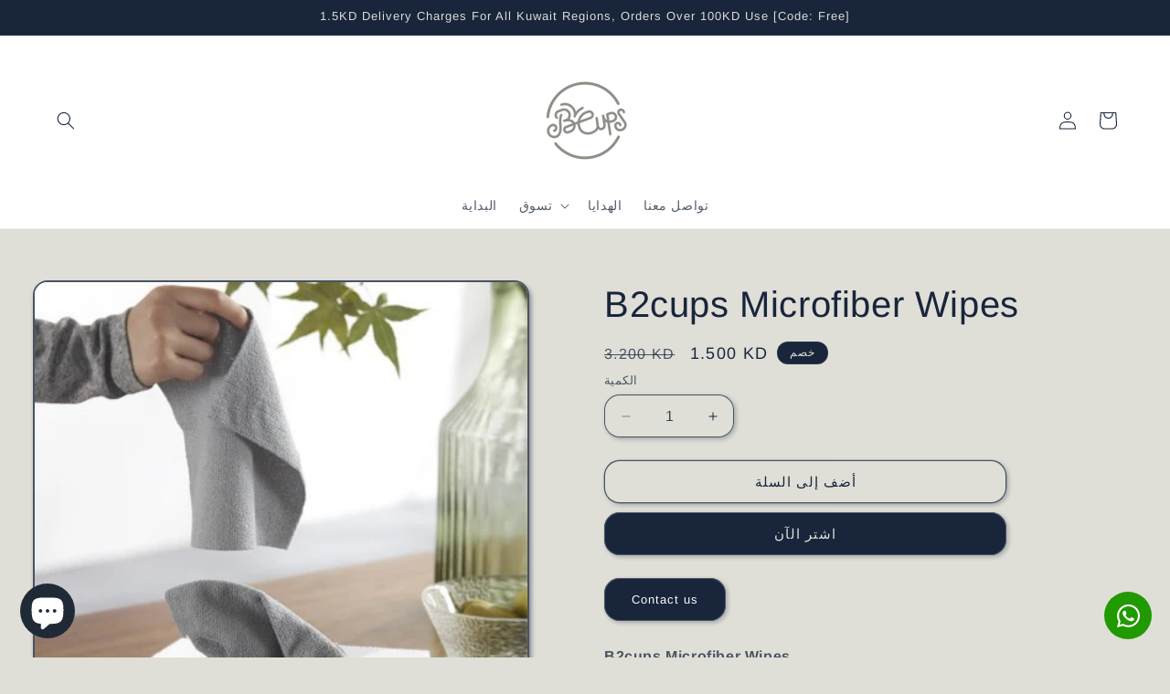

--- FILE ---
content_type: text/html; charset=utf-8
request_url: https://b2cups.com/ar/products/b2cups-microfiber-wipes
body_size: 38293
content:
<!doctype html>
<html class="no-js" lang="ar">
  <head>
    <meta charset="utf-8">
    <meta http-equiv="X-UA-Compatible" content="IE=edge">
    <meta name="viewport" content="width=device-width,initial-scale=1">
    <meta name="theme-color" content="">
    <link rel="canonical" href="https://b2cups.com/ar/products/b2cups-microfiber-wipes"><link rel="icon" type="image/png" href="//b2cups.com/cdn/shop/files/Screenshot_20221102_184212_edit_709804224864606.jpg?crop=center&height=32&v=1675526091&width=32"><link rel="preconnect" href="https://fonts.shopifycdn.com" crossorigin><title>
      B2cups Microfiber Wipes
 &ndash; B2Cups</title>

    
      <meta name="description" content="B2cups Microfiber Wipes Material : Microfiber Packing : 10 Pieces Size : 20*20 cm Features : water absorption and oil absorption / wet and dry dual use / Repeated use.  Scope of application : kitchenware / kitchen / stove / coffee table / furniture, etc">
    

    

<meta property="og:site_name" content="B2Cups">
<meta property="og:url" content="https://b2cups.com/ar/products/b2cups-microfiber-wipes">
<meta property="og:title" content="B2cups Microfiber Wipes">
<meta property="og:type" content="product">
<meta property="og:description" content="B2cups Microfiber Wipes Material : Microfiber Packing : 10 Pieces Size : 20*20 cm Features : water absorption and oil absorption / wet and dry dual use / Repeated use.  Scope of application : kitchenware / kitchen / stove / coffee table / furniture, etc"><meta property="og:image" content="http://b2cups.com/cdn/shop/products/1636894199968311780_400_png.jpg?v=1677179111">
  <meta property="og:image:secure_url" content="https://b2cups.com/cdn/shop/products/1636894199968311780_400_png.jpg?v=1677179111">
  <meta property="og:image:width" content="400">
  <meta property="og:image:height" content="400"><meta property="og:price:amount" content="1.50">
  <meta property="og:price:currency" content="KWD"><meta name="twitter:card" content="summary_large_image">
<meta name="twitter:title" content="B2cups Microfiber Wipes">
<meta name="twitter:description" content="B2cups Microfiber Wipes Material : Microfiber Packing : 10 Pieces Size : 20*20 cm Features : water absorption and oil absorption / wet and dry dual use / Repeated use.  Scope of application : kitchenware / kitchen / stove / coffee table / furniture, etc">


    <script src="//b2cups.com/cdn/shop/t/5/assets/constants.js?v=58251544750838685771690471614" defer="defer"></script>
    <script src="//b2cups.com/cdn/shop/t/5/assets/pubsub.js?v=158357773527763999511690471615" defer="defer"></script>
    <script src="//b2cups.com/cdn/shop/t/5/assets/global.js?v=54939145903281508041690471614" defer="defer"></script><script src="//b2cups.com/cdn/shop/t/5/assets/animations.js?v=88693664871331136111690471613" defer="defer"></script><script>window.performance && window.performance.mark && window.performance.mark('shopify.content_for_header.start');</script><meta id="shopify-digital-wallet" name="shopify-digital-wallet" content="/71975108913/digital_wallets/dialog">
<link rel="alternate" hreflang="x-default" href="https://b2cups.com/products/b2cups-microfiber-wipes">
<link rel="alternate" hreflang="en" href="https://b2cups.com/products/b2cups-microfiber-wipes">
<link rel="alternate" hreflang="ar" href="https://b2cups.com/ar/products/b2cups-microfiber-wipes">
<link rel="alternate" type="application/json+oembed" href="https://b2cups.com/ar/products/b2cups-microfiber-wipes.oembed">
<script async="async" src="/checkouts/internal/preloads.js?locale=ar-KW"></script>
<script id="shopify-features" type="application/json">{"accessToken":"0052b3402feccdc6d45c91128f44193f","betas":["rich-media-storefront-analytics"],"domain":"b2cups.com","predictiveSearch":true,"shopId":71975108913,"locale":"ar"}</script>
<script>var Shopify = Shopify || {};
Shopify.shop = "b2cups.myshopify.com";
Shopify.locale = "ar";
Shopify.currency = {"active":"KWD","rate":"1.0"};
Shopify.country = "KW";
Shopify.theme = {"name":"B2cups","id":155981545777,"schema_name":"Dawn","schema_version":"11.0.0","theme_store_id":887,"role":"main"};
Shopify.theme.handle = "null";
Shopify.theme.style = {"id":null,"handle":null};
Shopify.cdnHost = "b2cups.com/cdn";
Shopify.routes = Shopify.routes || {};
Shopify.routes.root = "/ar/";</script>
<script type="module">!function(o){(o.Shopify=o.Shopify||{}).modules=!0}(window);</script>
<script>!function(o){function n(){var o=[];function n(){o.push(Array.prototype.slice.apply(arguments))}return n.q=o,n}var t=o.Shopify=o.Shopify||{};t.loadFeatures=n(),t.autoloadFeatures=n()}(window);</script>
<script id="shop-js-analytics" type="application/json">{"pageType":"product"}</script>
<script defer="defer" async type="module" src="//b2cups.com/cdn/shopifycloud/shop-js/modules/v2/client.init-shop-cart-sync_BdyHc3Nr.en.esm.js"></script>
<script defer="defer" async type="module" src="//b2cups.com/cdn/shopifycloud/shop-js/modules/v2/chunk.common_Daul8nwZ.esm.js"></script>
<script type="module">
  await import("//b2cups.com/cdn/shopifycloud/shop-js/modules/v2/client.init-shop-cart-sync_BdyHc3Nr.en.esm.js");
await import("//b2cups.com/cdn/shopifycloud/shop-js/modules/v2/chunk.common_Daul8nwZ.esm.js");

  window.Shopify.SignInWithShop?.initShopCartSync?.({"fedCMEnabled":true,"windoidEnabled":true});

</script>
<script>(function() {
  var isLoaded = false;
  function asyncLoad() {
    if (isLoaded) return;
    isLoaded = true;
    var urls = ["https:\/\/b2cups.myshopify.com\/apps\/delivery\/delivery_coder.js?t=1711784789.3829\u0026n=610348262\u0026shop=b2cups.myshopify.com","https:\/\/cdn-app.cart-bot.net\/public\/js\/append.js?shop=b2cups.myshopify.com","https:\/\/cdn.shopify.com\/s\/files\/1\/0719\/7510\/8913\/t\/5\/assets\/timo.subscription.js?v=1690473231\u0026shop=b2cups.myshopify.com","https:\/\/appv2.sweethelp.io\/sweet-help.js?shop=b2cups.myshopify.com","https:\/\/cdn.s3.pop-convert.com\/pcjs.production.min.js?unique_id=b2cups.myshopify.com\u0026shop=b2cups.myshopify.com","https:\/\/script.pop-convert.com\/new-micro\/production.pc.min.js?unique_id=b2cups.myshopify.com\u0026shop=b2cups.myshopify.com"];
    for (var i = 0; i < urls.length; i++) {
      var s = document.createElement('script');
      s.type = 'text/javascript';
      s.async = true;
      s.src = urls[i];
      var x = document.getElementsByTagName('script')[0];
      x.parentNode.insertBefore(s, x);
    }
  };
  if(window.attachEvent) {
    window.attachEvent('onload', asyncLoad);
  } else {
    window.addEventListener('load', asyncLoad, false);
  }
})();</script>
<script id="__st">var __st={"a":71975108913,"offset":10800,"reqid":"b0106298-b56f-4e27-90f6-921e2a48a461-1768979249","pageurl":"b2cups.com\/ar\/products\/b2cups-microfiber-wipes","u":"cb3f15cc50dd","p":"product","rtyp":"product","rid":8262574997809};</script>
<script>window.ShopifyPaypalV4VisibilityTracking = true;</script>
<script id="captcha-bootstrap">!function(){'use strict';const t='contact',e='account',n='new_comment',o=[[t,t],['blogs',n],['comments',n],[t,'customer']],c=[[e,'customer_login'],[e,'guest_login'],[e,'recover_customer_password'],[e,'create_customer']],r=t=>t.map((([t,e])=>`form[action*='/${t}']:not([data-nocaptcha='true']) input[name='form_type'][value='${e}']`)).join(','),a=t=>()=>t?[...document.querySelectorAll(t)].map((t=>t.form)):[];function s(){const t=[...o],e=r(t);return a(e)}const i='password',u='form_key',d=['recaptcha-v3-token','g-recaptcha-response','h-captcha-response',i],f=()=>{try{return window.sessionStorage}catch{return}},m='__shopify_v',_=t=>t.elements[u];function p(t,e,n=!1){try{const o=window.sessionStorage,c=JSON.parse(o.getItem(e)),{data:r}=function(t){const{data:e,action:n}=t;return t[m]||n?{data:e,action:n}:{data:t,action:n}}(c);for(const[e,n]of Object.entries(r))t.elements[e]&&(t.elements[e].value=n);n&&o.removeItem(e)}catch(o){console.error('form repopulation failed',{error:o})}}const l='form_type',E='cptcha';function T(t){t.dataset[E]=!0}const w=window,h=w.document,L='Shopify',v='ce_forms',y='captcha';let A=!1;((t,e)=>{const n=(g='f06e6c50-85a8-45c8-87d0-21a2b65856fe',I='https://cdn.shopify.com/shopifycloud/storefront-forms-hcaptcha/ce_storefront_forms_captcha_hcaptcha.v1.5.2.iife.js',D={infoText:'Protected by hCaptcha',privacyText:'Privacy',termsText:'Terms'},(t,e,n)=>{const o=w[L][v],c=o.bindForm;if(c)return c(t,g,e,D).then(n);var r;o.q.push([[t,g,e,D],n]),r=I,A||(h.body.append(Object.assign(h.createElement('script'),{id:'captcha-provider',async:!0,src:r})),A=!0)});var g,I,D;w[L]=w[L]||{},w[L][v]=w[L][v]||{},w[L][v].q=[],w[L][y]=w[L][y]||{},w[L][y].protect=function(t,e){n(t,void 0,e),T(t)},Object.freeze(w[L][y]),function(t,e,n,w,h,L){const[v,y,A,g]=function(t,e,n){const i=e?o:[],u=t?c:[],d=[...i,...u],f=r(d),m=r(i),_=r(d.filter((([t,e])=>n.includes(e))));return[a(f),a(m),a(_),s()]}(w,h,L),I=t=>{const e=t.target;return e instanceof HTMLFormElement?e:e&&e.form},D=t=>v().includes(t);t.addEventListener('submit',(t=>{const e=I(t);if(!e)return;const n=D(e)&&!e.dataset.hcaptchaBound&&!e.dataset.recaptchaBound,o=_(e),c=g().includes(e)&&(!o||!o.value);(n||c)&&t.preventDefault(),c&&!n&&(function(t){try{if(!f())return;!function(t){const e=f();if(!e)return;const n=_(t);if(!n)return;const o=n.value;o&&e.removeItem(o)}(t);const e=Array.from(Array(32),(()=>Math.random().toString(36)[2])).join('');!function(t,e){_(t)||t.append(Object.assign(document.createElement('input'),{type:'hidden',name:u})),t.elements[u].value=e}(t,e),function(t,e){const n=f();if(!n)return;const o=[...t.querySelectorAll(`input[type='${i}']`)].map((({name:t})=>t)),c=[...d,...o],r={};for(const[a,s]of new FormData(t).entries())c.includes(a)||(r[a]=s);n.setItem(e,JSON.stringify({[m]:1,action:t.action,data:r}))}(t,e)}catch(e){console.error('failed to persist form',e)}}(e),e.submit())}));const S=(t,e)=>{t&&!t.dataset[E]&&(n(t,e.some((e=>e===t))),T(t))};for(const o of['focusin','change'])t.addEventListener(o,(t=>{const e=I(t);D(e)&&S(e,y())}));const B=e.get('form_key'),M=e.get(l),P=B&&M;t.addEventListener('DOMContentLoaded',(()=>{const t=y();if(P)for(const e of t)e.elements[l].value===M&&p(e,B);[...new Set([...A(),...v().filter((t=>'true'===t.dataset.shopifyCaptcha))])].forEach((e=>S(e,t)))}))}(h,new URLSearchParams(w.location.search),n,t,e,['guest_login'])})(!0,!0)}();</script>
<script integrity="sha256-4kQ18oKyAcykRKYeNunJcIwy7WH5gtpwJnB7kiuLZ1E=" data-source-attribution="shopify.loadfeatures" defer="defer" src="//b2cups.com/cdn/shopifycloud/storefront/assets/storefront/load_feature-a0a9edcb.js" crossorigin="anonymous"></script>
<script data-source-attribution="shopify.dynamic_checkout.dynamic.init">var Shopify=Shopify||{};Shopify.PaymentButton=Shopify.PaymentButton||{isStorefrontPortableWallets:!0,init:function(){window.Shopify.PaymentButton.init=function(){};var t=document.createElement("script");t.src="https://b2cups.com/cdn/shopifycloud/portable-wallets/latest/portable-wallets.ar.js",t.type="module",document.head.appendChild(t)}};
</script>
<script data-source-attribution="shopify.dynamic_checkout.buyer_consent">
  function portableWalletsHideBuyerConsent(e){var t=document.getElementById("shopify-buyer-consent"),n=document.getElementById("shopify-subscription-policy-button");t&&n&&(t.classList.add("hidden"),t.setAttribute("aria-hidden","true"),n.removeEventListener("click",e))}function portableWalletsShowBuyerConsent(e){var t=document.getElementById("shopify-buyer-consent"),n=document.getElementById("shopify-subscription-policy-button");t&&n&&(t.classList.remove("hidden"),t.removeAttribute("aria-hidden"),n.addEventListener("click",e))}window.Shopify?.PaymentButton&&(window.Shopify.PaymentButton.hideBuyerConsent=portableWalletsHideBuyerConsent,window.Shopify.PaymentButton.showBuyerConsent=portableWalletsShowBuyerConsent);
</script>
<script>
  function portableWalletsCleanup(e){e&&e.src&&console.error("Failed to load portable wallets script "+e.src);var t=document.querySelectorAll("shopify-accelerated-checkout .shopify-payment-button__skeleton, shopify-accelerated-checkout-cart .wallet-cart-button__skeleton"),e=document.getElementById("shopify-buyer-consent");for(let e=0;e<t.length;e++)t[e].remove();e&&e.remove()}function portableWalletsNotLoadedAsModule(e){e instanceof ErrorEvent&&"string"==typeof e.message&&e.message.includes("import.meta")&&"string"==typeof e.filename&&e.filename.includes("portable-wallets")&&(window.removeEventListener("error",portableWalletsNotLoadedAsModule),window.Shopify.PaymentButton.failedToLoad=e,"loading"===document.readyState?document.addEventListener("DOMContentLoaded",window.Shopify.PaymentButton.init):window.Shopify.PaymentButton.init())}window.addEventListener("error",portableWalletsNotLoadedAsModule);
</script>

<script type="module" src="https://b2cups.com/cdn/shopifycloud/portable-wallets/latest/portable-wallets.ar.js" onError="portableWalletsCleanup(this)" crossorigin="anonymous"></script>
<script nomodule>
  document.addEventListener("DOMContentLoaded", portableWalletsCleanup);
</script>

<link id="shopify-accelerated-checkout-styles" rel="stylesheet" media="screen" href="https://b2cups.com/cdn/shopifycloud/portable-wallets/latest/accelerated-checkout-backwards-compat.css" crossorigin="anonymous">
<style id="shopify-accelerated-checkout-cart">
        #shopify-buyer-consent {
  margin-top: 1em;
  display: inline-block;
  width: 100%;
}

#shopify-buyer-consent.hidden {
  display: none;
}

#shopify-subscription-policy-button {
  background: none;
  border: none;
  padding: 0;
  text-decoration: underline;
  font-size: inherit;
  cursor: pointer;
}

#shopify-subscription-policy-button::before {
  box-shadow: none;
}

      </style>
<script id="sections-script" data-sections="header" defer="defer" src="//b2cups.com/cdn/shop/t/5/compiled_assets/scripts.js?v=957"></script>
<script>window.performance && window.performance.mark && window.performance.mark('shopify.content_for_header.end');</script>


    <style data-shopify>
      @font-face {
  font-family: Arimo;
  font-weight: 400;
  font-style: normal;
  font-display: swap;
  src: url("//b2cups.com/cdn/fonts/arimo/arimo_n4.a7efb558ca22d2002248bbe6f302a98edee38e35.woff2") format("woff2"),
       url("//b2cups.com/cdn/fonts/arimo/arimo_n4.0da809f7d1d5ede2a73be7094ac00741efdb6387.woff") format("woff");
}

      @font-face {
  font-family: Arimo;
  font-weight: 700;
  font-style: normal;
  font-display: swap;
  src: url("//b2cups.com/cdn/fonts/arimo/arimo_n7.1d2d0638e6a1228d86beb0e10006e3280ccb2d04.woff2") format("woff2"),
       url("//b2cups.com/cdn/fonts/arimo/arimo_n7.f4b9139e8eac4a17b38b8707044c20f54c3be479.woff") format("woff");
}

      @font-face {
  font-family: Arimo;
  font-weight: 400;
  font-style: italic;
  font-display: swap;
  src: url("//b2cups.com/cdn/fonts/arimo/arimo_i4.438ddb21a1b98c7230698d70dc1a21df235701b2.woff2") format("woff2"),
       url("//b2cups.com/cdn/fonts/arimo/arimo_i4.0e1908a0dc1ec32fabb5a03a0c9ee2083f82e3d7.woff") format("woff");
}

      @font-face {
  font-family: Arimo;
  font-weight: 700;
  font-style: italic;
  font-display: swap;
  src: url("//b2cups.com/cdn/fonts/arimo/arimo_i7.b9f09537c29041ec8d51f8cdb7c9b8e4f1f82cb1.woff2") format("woff2"),
       url("//b2cups.com/cdn/fonts/arimo/arimo_i7.ec659fc855f754fd0b1bd052e606bba1058f73da.woff") format("woff");
}

      @font-face {
  font-family: Arimo;
  font-weight: 400;
  font-style: normal;
  font-display: swap;
  src: url("//b2cups.com/cdn/fonts/arimo/arimo_n4.a7efb558ca22d2002248bbe6f302a98edee38e35.woff2") format("woff2"),
       url("//b2cups.com/cdn/fonts/arimo/arimo_n4.0da809f7d1d5ede2a73be7094ac00741efdb6387.woff") format("woff");
}


      
        :root,
        .color-background-1 {
          --color-background: 223,223,216;
        
          --gradient-background: #dfdfd8;
        
        --color-foreground: 24,37,59;
        --color-shadow: 24,37,59;
        --color-button: 24,37,59;
        --color-button-text: 223,223,216;
        --color-secondary-button: 223,223,216;
        --color-secondary-button-text: 24,37,59;
        --color-link: 24,37,59;
        --color-badge-foreground: 24,37,59;
        --color-badge-background: 223,223,216;
        --color-badge-border: 24,37,59;
        --payment-terms-background-color: rgb(223 223 216);
      }
      
        
        .color-background-2 {
          --color-background: 255,255,255;
        
          --gradient-background: #ffffff;
        
        --color-foreground: 24,37,59;
        --color-shadow: 24,37,59;
        --color-button: 24,37,59;
        --color-button-text: 255,255,255;
        --color-secondary-button: 255,255,255;
        --color-secondary-button-text: 24,37,59;
        --color-link: 24,37,59;
        --color-badge-foreground: 24,37,59;
        --color-badge-background: 255,255,255;
        --color-badge-border: 24,37,59;
        --payment-terms-background-color: rgb(255 255 255);
      }
      
        
        .color-inverse {
          --color-background: 24,37,59;
        
          --gradient-background: #18253b;
        
        --color-foreground: 223,223,216;
        --color-shadow: 24,37,59;
        --color-button: 223,223,216;
        --color-button-text: 24,37,59;
        --color-secondary-button: 24,37,59;
        --color-secondary-button-text: 223,223,216;
        --color-link: 223,223,216;
        --color-badge-foreground: 223,223,216;
        --color-badge-background: 24,37,59;
        --color-badge-border: 223,223,216;
        --payment-terms-background-color: rgb(24 37 59);
      }
      
        
        .color-accent-1 {
          --color-background: 24,37,59;
        
          --gradient-background: #18253b;
        
        --color-foreground: 223,223,216;
        --color-shadow: 24,37,59;
        --color-button: 223,223,216;
        --color-button-text: 24,37,59;
        --color-secondary-button: 24,37,59;
        --color-secondary-button-text: 223,223,216;
        --color-link: 223,223,216;
        --color-badge-foreground: 223,223,216;
        --color-badge-background: 24,37,59;
        --color-badge-border: 223,223,216;
        --payment-terms-background-color: rgb(24 37 59);
      }
      
        
        .color-accent-2 {
          --color-background: 76,103,98;
        
          --gradient-background: #4c6762;
        
        --color-foreground: 223,223,216;
        --color-shadow: 24,37,59;
        --color-button: 223,223,216;
        --color-button-text: 76,103,98;
        --color-secondary-button: 76,103,98;
        --color-secondary-button-text: 223,223,216;
        --color-link: 223,223,216;
        --color-badge-foreground: 223,223,216;
        --color-badge-background: 76,103,98;
        --color-badge-border: 223,223,216;
        --payment-terms-background-color: rgb(76 103 98);
      }
      

      body, .color-background-1, .color-background-2, .color-inverse, .color-accent-1, .color-accent-2 {
        color: rgba(var(--color-foreground), 0.75);
        background-color: rgb(var(--color-background));
      }

      :root {
        --font-body-family: Arimo, sans-serif;
        --font-body-style: normal;
        --font-body-weight: 400;
        --font-body-weight-bold: 700;

        --font-heading-family: Arimo, sans-serif;
        --font-heading-style: normal;
        --font-heading-weight: 400;

        --font-body-scale: 1.0;
        --font-heading-scale: 1.0;

        --media-padding: px;
        --media-border-opacity: 0.75;
        --media-border-width: 2px;
        --media-radius: 16px;
        --media-shadow-opacity: 0.5;
        --media-shadow-horizontal-offset: 2px;
        --media-shadow-vertical-offset: 4px;
        --media-shadow-blur-radius: 5px;
        --media-shadow-visible: 1;

        --page-width: 160rem;
        --page-width-margin: 0rem;

        --product-card-image-padding: 1.8rem;
        --product-card-corner-radius: 1.6rem;
        --product-card-text-alignment: left;
        --product-card-border-width: 0.1rem;
        --product-card-border-opacity: 0.75;
        --product-card-shadow-opacity: 0.3;
        --product-card-shadow-visible: 1;
        --product-card-shadow-horizontal-offset: 0.2rem;
        --product-card-shadow-vertical-offset: 0.2rem;
        --product-card-shadow-blur-radius: 0.5rem;

        --collection-card-image-padding: 0.0rem;
        --collection-card-corner-radius: 1.6rem;
        --collection-card-text-alignment: left;
        --collection-card-border-width: 0.1rem;
        --collection-card-border-opacity: 0.75;
        --collection-card-shadow-opacity: 0.3;
        --collection-card-shadow-visible: 1;
        --collection-card-shadow-horizontal-offset: 0.2rem;
        --collection-card-shadow-vertical-offset: 0.2rem;
        --collection-card-shadow-blur-radius: 0.5rem;

        --blog-card-image-padding: 0.2rem;
        --blog-card-corner-radius: 1.6rem;
        --blog-card-text-alignment: center;
        --blog-card-border-width: 0.1rem;
        --blog-card-border-opacity: 0.75;
        --blog-card-shadow-opacity: 0.3;
        --blog-card-shadow-visible: 1;
        --blog-card-shadow-horizontal-offset: 0.2rem;
        --blog-card-shadow-vertical-offset: 0.2rem;
        --blog-card-shadow-blur-radius: 0.5rem;

        --badge-corner-radius: 3.6rem;

        --popup-border-width: 1px;
        --popup-border-opacity: 0.75;
        --popup-corner-radius: 16px;
        --popup-shadow-opacity: 0.3;
        --popup-shadow-horizontal-offset: 2px;
        --popup-shadow-vertical-offset: 2px;
        --popup-shadow-blur-radius: 5px;

        --drawer-border-width: 1px;
        --drawer-border-opacity: 0.75;
        --drawer-shadow-opacity: 0.3;
        --drawer-shadow-horizontal-offset: 2px;
        --drawer-shadow-vertical-offset: 26px;
        --drawer-shadow-blur-radius: 5px;

        --spacing-sections-desktop: 0px;
        --spacing-sections-mobile: 0px;

        --grid-desktop-vertical-spacing: 24px;
        --grid-desktop-horizontal-spacing: 28px;
        --grid-mobile-vertical-spacing: 12px;
        --grid-mobile-horizontal-spacing: 14px;

        --text-boxes-border-opacity: 0.75;
        --text-boxes-border-width: 1px;
        --text-boxes-radius: 16px;
        --text-boxes-shadow-opacity: 0.3;
        --text-boxes-shadow-visible: 1;
        --text-boxes-shadow-horizontal-offset: 2px;
        --text-boxes-shadow-vertical-offset: 2px;
        --text-boxes-shadow-blur-radius: 5px;

        --buttons-radius: 16px;
        --buttons-radius-outset: 17px;
        --buttons-border-width: 1px;
        --buttons-border-opacity: 0.75;
        --buttons-shadow-opacity: 0.3;
        --buttons-shadow-visible: 1;
        --buttons-shadow-horizontal-offset: 2px;
        --buttons-shadow-vertical-offset: 2px;
        --buttons-shadow-blur-radius: 5px;
        --buttons-border-offset: 0.3px;

        --inputs-radius: 16px;
        --inputs-border-width: 1px;
        --inputs-border-opacity: 0.75;
        --inputs-shadow-opacity: 0.3;
        --inputs-shadow-horizontal-offset: 2px;
        --inputs-margin-offset: 2px;
        --inputs-shadow-vertical-offset: 2px;
        --inputs-shadow-blur-radius: 5px;
        --inputs-radius-outset: 17px;

        --variant-pills-radius: 16px;
        --variant-pills-border-width: 1px;
        --variant-pills-border-opacity: 0.75;
        --variant-pills-shadow-opacity: 0.3;
        --variant-pills-shadow-horizontal-offset: 2px;
        --variant-pills-shadow-vertical-offset: 2px;
        --variant-pills-shadow-blur-radius: 5px;
      }

      *,
      *::before,
      *::after {
        box-sizing: inherit;
      }

      html {
        box-sizing: border-box;
        font-size: calc(var(--font-body-scale) * 62.5%);
        height: 100%;
      }

      body {
        display: grid;
        grid-template-rows: auto auto 1fr auto;
        grid-template-columns: 100%;
        min-height: 100%;
        margin: 0;
        font-size: 1.5rem;
        letter-spacing: 0.06rem;
        line-height: calc(1 + 0.8 / var(--font-body-scale));
        font-family: var(--font-body-family);
        font-style: var(--font-body-style);
        font-weight: var(--font-body-weight);
      }

      @media screen and (min-width: 750px) {
        body {
          font-size: 1.6rem;
        }
      }
    </style>

    <link href="//b2cups.com/cdn/shop/t/5/assets/base.css?v=165191016556652226921690471613" rel="stylesheet" type="text/css" media="all" />
<link rel="preload" as="font" href="//b2cups.com/cdn/fonts/arimo/arimo_n4.a7efb558ca22d2002248bbe6f302a98edee38e35.woff2" type="font/woff2" crossorigin><link rel="preload" as="font" href="//b2cups.com/cdn/fonts/arimo/arimo_n4.a7efb558ca22d2002248bbe6f302a98edee38e35.woff2" type="font/woff2" crossorigin><link href="//b2cups.com/cdn/shop/t/5/assets/component-localization-form.css?v=143319823105703127341690471614" rel="stylesheet" type="text/css" media="all" />
      <script src="//b2cups.com/cdn/shop/t/5/assets/localization-form.js?v=161644695336821385561690471614" defer="defer"></script><link
        rel="stylesheet"
        href="//b2cups.com/cdn/shop/t/5/assets/component-predictive-search.css?v=118923337488134913561690471614"
        media="print"
        onload="this.media='all'"
      ><script>
      document.documentElement.className = document.documentElement.className.replace('no-js', 'js');
      if (Shopify.designMode) {
        document.documentElement.classList.add('shopify-design-mode');
      }
    </script>
  <style type='text/css'>
    :root {--delivery-country-image-url:url("https://dc.codericp.com/delivery/code_f.png");}
    .icon-ad_f{background-image:var(--delivery-country-image-url);background-position:0 0;width:20px;height:12px}.icon-ae_f{background-image:var(--delivery-country-image-url);background-position:-21px 0;width:20px;height:12px}.icon-af_f{background-image:var(--delivery-country-image-url);background-position:0 -13px;width:20px;height:12px}.icon-ag_f{background-image:var(--delivery-country-image-url);background-position:-21px -13px;width:20px;height:12px}.icon-ai_f{background-image:var(--delivery-country-image-url);background-position:0 -26px;width:20px;height:12px}.icon-al_f{background-image:var(--delivery-country-image-url);background-position:-21px -26px;width:20px;height:12px}.icon-am_f{background-image:var(--delivery-country-image-url);background-position:-42px 0;width:20px;height:12px}.icon-ao_f{background-image:var(--delivery-country-image-url);background-position:-42px -13px;width:20px;height:12px}.icon-aq_f{background-image:var(--delivery-country-image-url);background-position:-42px -26px;width:20px;height:12px}.icon-ar_f{background-image:var(--delivery-country-image-url);background-position:0 -39px;width:20px;height:12px}.icon-as_f{background-image:var(--delivery-country-image-url);background-position:-21px -39px;width:20px;height:12px}.icon-at_f{background-image:var(--delivery-country-image-url);background-position:-42px -39px;width:20px;height:12px}.icon-au_f{background-image:var(--delivery-country-image-url);background-position:-63px 0;width:20px;height:12px}.icon-aw_f{background-image:var(--delivery-country-image-url);background-position:-63px -13px;width:20px;height:12px}.icon-ax_f{background-image:var(--delivery-country-image-url);background-position:-63px -26px;width:20px;height:12px}.icon-az_f{background-image:var(--delivery-country-image-url);background-position:-63px -39px;width:20px;height:12px}.icon-ba_f{background-image:var(--delivery-country-image-url);background-position:0 -52px;width:20px;height:12px}.icon-bb_f{background-image:var(--delivery-country-image-url);background-position:-21px -52px;width:20px;height:12px}.icon-bd_f{background-image:var(--delivery-country-image-url);background-position:-42px -52px;width:20px;height:12px}.icon-be_f{background-image:var(--delivery-country-image-url);background-position:-63px -52px;width:20px;height:12px}.icon-bf_f{background-image:var(--delivery-country-image-url);background-position:0 -65px;width:20px;height:12px}.icon-bg_f{background-image:var(--delivery-country-image-url);background-position:-21px -65px;width:20px;height:12px}.icon-bh_f{background-image:var(--delivery-country-image-url);background-position:-42px -65px;width:20px;height:12px}.icon-bi_f{background-image:var(--delivery-country-image-url);background-position:-63px -65px;width:20px;height:12px}.icon-bj_f{background-image:var(--delivery-country-image-url);background-position:-84px 0;width:20px;height:12px}.icon-bl_f{background-image:var(--delivery-country-image-url);background-position:-84px -13px;width:20px;height:12px}.icon-bm_f{background-image:var(--delivery-country-image-url);background-position:-84px -26px;width:20px;height:12px}.icon-bn_f{background-image:var(--delivery-country-image-url);background-position:-84px -39px;width:20px;height:12px}.icon-bo_f{background-image:var(--delivery-country-image-url);background-position:-84px -52px;width:20px;height:12px}.icon-bq_f{background-image:var(--delivery-country-image-url);background-position:-84px -65px;width:20px;height:12px}.icon-br_f{background-image:var(--delivery-country-image-url);background-position:0 -78px;width:20px;height:12px}.icon-bs_f{background-image:var(--delivery-country-image-url);background-position:-21px -78px;width:20px;height:12px}.icon-bt_f{background-image:var(--delivery-country-image-url);background-position:-42px -78px;width:20px;height:12px}.icon-bv_f{background-image:var(--delivery-country-image-url);background-position:-63px -78px;width:20px;height:12px}.icon-bw_f{background-image:var(--delivery-country-image-url);background-position:-84px -78px;width:20px;height:12px}.icon-by_f{background-image:var(--delivery-country-image-url);background-position:0 -91px;width:20px;height:12px}.icon-bz_f{background-image:var(--delivery-country-image-url);background-position:-21px -91px;width:20px;height:12px}.icon-ca_f{background-image:var(--delivery-country-image-url);background-position:-42px -91px;width:20px;height:12px}.icon-cc_f{background-image:var(--delivery-country-image-url);background-position:-63px -91px;width:20px;height:12px}.icon-cd_f{background-image:var(--delivery-country-image-url);background-position:-84px -91px;width:20px;height:12px}.icon-cf_f{background-image:var(--delivery-country-image-url);background-position:-105px 0;width:20px;height:12px}.icon-cg_f{background-image:var(--delivery-country-image-url);background-position:-105px -13px;width:20px;height:12px}.icon-ch_f{background-image:var(--delivery-country-image-url);background-position:-105px -26px;width:20px;height:12px}.icon-ci_f{background-image:var(--delivery-country-image-url);background-position:-105px -39px;width:20px;height:12px}.icon-ck_f{background-image:var(--delivery-country-image-url);background-position:-105px -52px;width:20px;height:12px}.icon-cl_f{background-image:var(--delivery-country-image-url);background-position:-105px -65px;width:20px;height:12px}.icon-cm_f{background-image:var(--delivery-country-image-url);background-position:-105px -78px;width:20px;height:12px}.icon-cn_f{background-image:var(--delivery-country-image-url);background-position:-105px -91px;width:20px;height:12px}.icon-co_f{background-image:var(--delivery-country-image-url);background-position:0 -104px;width:20px;height:12px}.icon-cr_f{background-image:var(--delivery-country-image-url);background-position:-21px -104px;width:20px;height:12px}.icon-cu_f{background-image:var(--delivery-country-image-url);background-position:-42px -104px;width:20px;height:12px}.icon-cv_f{background-image:var(--delivery-country-image-url);background-position:-63px -104px;width:20px;height:12px}.icon-cw_f{background-image:var(--delivery-country-image-url);background-position:-84px -104px;width:20px;height:12px}.icon-cx_f{background-image:var(--delivery-country-image-url);background-position:-105px -104px;width:20px;height:12px}.icon-cy_f{background-image:var(--delivery-country-image-url);background-position:-126px 0;width:20px;height:12px}.icon-cz_f{background-image:var(--delivery-country-image-url);background-position:-126px -13px;width:20px;height:12px}.icon-de_f{background-image:var(--delivery-country-image-url);background-position:-126px -26px;width:20px;height:12px}.icon-dj_f{background-image:var(--delivery-country-image-url);background-position:-126px -39px;width:20px;height:12px}.icon-dk_f{background-image:var(--delivery-country-image-url);background-position:-126px -52px;width:20px;height:12px}.icon-dm_f{background-image:var(--delivery-country-image-url);background-position:-126px -65px;width:20px;height:12px}.icon-do_f{background-image:var(--delivery-country-image-url);background-position:-126px -78px;width:20px;height:12px}.icon-dz_f{background-image:var(--delivery-country-image-url);background-position:-126px -91px;width:20px;height:12px}.icon-ec_f{background-image:var(--delivery-country-image-url);background-position:-126px -104px;width:20px;height:12px}.icon-ee_f{background-image:var(--delivery-country-image-url);background-position:0 -117px;width:20px;height:12px}.icon-eg_f{background-image:var(--delivery-country-image-url);background-position:-21px -117px;width:20px;height:12px}.icon-eh_f{background-image:var(--delivery-country-image-url);background-position:-42px -117px;width:20px;height:12px}.icon-er_f{background-image:var(--delivery-country-image-url);background-position:-63px -117px;width:20px;height:12px}.icon-es_f{background-image:var(--delivery-country-image-url);background-position:-84px -117px;width:20px;height:12px}.icon-et_f{background-image:var(--delivery-country-image-url);background-position:-105px -117px;width:20px;height:12px}.icon-fi_f{background-image:var(--delivery-country-image-url);background-position:-126px -117px;width:20px;height:12px}.icon-fj_f{background-image:var(--delivery-country-image-url);background-position:0 -130px;width:20px;height:12px}.icon-fk_f{background-image:var(--delivery-country-image-url);background-position:-21px -130px;width:20px;height:12px}.icon-fm_f{background-image:var(--delivery-country-image-url);background-position:-42px -130px;width:20px;height:12px}.icon-fo_f{background-image:var(--delivery-country-image-url);background-position:-63px -130px;width:20px;height:12px}.icon-fr_f{background-image:var(--delivery-country-image-url);background-position:-84px -130px;width:20px;height:12px}.icon-ga_f{background-image:var(--delivery-country-image-url);background-position:-105px -130px;width:20px;height:12px}.icon-gb_f{background-image:var(--delivery-country-image-url);background-position:-126px -130px;width:20px;height:12px}.icon-gd_f{background-image:var(--delivery-country-image-url);background-position:-147px 0;width:20px;height:12px}.icon-ge_f{background-image:var(--delivery-country-image-url);background-position:-147px -13px;width:20px;height:12px}.icon-gf_f{background-image:var(--delivery-country-image-url);background-position:-147px -26px;width:20px;height:12px}.icon-gg_f{background-image:var(--delivery-country-image-url);background-position:-147px -39px;width:20px;height:12px}.icon-gh_f{background-image:var(--delivery-country-image-url);background-position:-147px -52px;width:20px;height:12px}.icon-gi_f{background-image:var(--delivery-country-image-url);background-position:-147px -65px;width:20px;height:12px}.icon-gl_f{background-image:var(--delivery-country-image-url);background-position:-147px -78px;width:20px;height:12px}.icon-gm_f{background-image:var(--delivery-country-image-url);background-position:-147px -91px;width:20px;height:12px}.icon-gn_f{background-image:var(--delivery-country-image-url);background-position:-147px -104px;width:20px;height:12px}.icon-gp_f{background-image:var(--delivery-country-image-url);background-position:-147px -117px;width:20px;height:12px}.icon-gq_f{background-image:var(--delivery-country-image-url);background-position:-147px -130px;width:20px;height:12px}.icon-gr_f{background-image:var(--delivery-country-image-url);background-position:0 -143px;width:20px;height:12px}.icon-gs_f{background-image:var(--delivery-country-image-url);background-position:-21px -143px;width:20px;height:12px}.icon-gt_f{background-image:var(--delivery-country-image-url);background-position:-42px -143px;width:20px;height:12px}.icon-gu_f{background-image:var(--delivery-country-image-url);background-position:-63px -143px;width:20px;height:12px}.icon-gw_f{background-image:var(--delivery-country-image-url);background-position:-84px -143px;width:20px;height:12px}.icon-gy_f{background-image:var(--delivery-country-image-url);background-position:-105px -143px;width:20px;height:12px}.icon-hk_f{background-image:var(--delivery-country-image-url);background-position:-126px -143px;width:20px;height:12px}.icon-hm_f{background-image:var(--delivery-country-image-url);background-position:-147px -143px;width:20px;height:12px}.icon-hn_f{background-image:var(--delivery-country-image-url);background-position:-168px 0;width:20px;height:12px}.icon-hr_f{background-image:var(--delivery-country-image-url);background-position:-168px -13px;width:20px;height:12px}.icon-ht_f{background-image:var(--delivery-country-image-url);background-position:-168px -26px;width:20px;height:12px}.icon-hu_f{background-image:var(--delivery-country-image-url);background-position:-168px -39px;width:20px;height:12px}.icon-id_f{background-image:var(--delivery-country-image-url);background-position:-168px -52px;width:20px;height:12px}.icon-ie_f{background-image:var(--delivery-country-image-url);background-position:-168px -65px;width:20px;height:12px}.icon-il_f{background-image:var(--delivery-country-image-url);background-position:-168px -78px;width:20px;height:12px}.icon-im_f{background-image:var(--delivery-country-image-url);background-position:-168px -91px;width:20px;height:12px}.icon-in_f{background-image:var(--delivery-country-image-url);background-position:-168px -104px;width:20px;height:12px}.icon-io_f{background-image:var(--delivery-country-image-url);background-position:-168px -117px;width:20px;height:12px}.icon-iq_f{background-image:var(--delivery-country-image-url);background-position:-168px -130px;width:20px;height:12px}.icon-ir_f{background-image:var(--delivery-country-image-url);background-position:-168px -143px;width:20px;height:12px}.icon-is_f{background-image:var(--delivery-country-image-url);background-position:0 -156px;width:20px;height:12px}.icon-it_f{background-image:var(--delivery-country-image-url);background-position:-21px -156px;width:20px;height:12px}.icon-je_f{background-image:var(--delivery-country-image-url);background-position:-42px -156px;width:20px;height:12px}.icon-jm_f{background-image:var(--delivery-country-image-url);background-position:-63px -156px;width:20px;height:12px}.icon-jo_f{background-image:var(--delivery-country-image-url);background-position:-84px -156px;width:20px;height:12px}.icon-jp_f{background-image:var(--delivery-country-image-url);background-position:-105px -156px;width:20px;height:12px}.icon-ke_f{background-image:var(--delivery-country-image-url);background-position:-126px -156px;width:20px;height:12px}.icon-kg_f{background-image:var(--delivery-country-image-url);background-position:-147px -156px;width:20px;height:12px}.icon-kh_f{background-image:var(--delivery-country-image-url);background-position:-168px -156px;width:20px;height:12px}.icon-ki_f{background-image:var(--delivery-country-image-url);background-position:0 -169px;width:20px;height:12px}.icon-km_f{background-image:var(--delivery-country-image-url);background-position:-21px -169px;width:20px;height:12px}.icon-kn_f{background-image:var(--delivery-country-image-url);background-position:-42px -169px;width:20px;height:12px}.icon-kp_f{background-image:var(--delivery-country-image-url);background-position:-63px -169px;width:20px;height:12px}.icon-kr_f{background-image:var(--delivery-country-image-url);background-position:-84px -169px;width:20px;height:12px}.icon-kw_f{background-image:var(--delivery-country-image-url);background-position:-105px -169px;width:20px;height:12px}.icon-ky_f{background-image:var(--delivery-country-image-url);background-position:-126px -169px;width:20px;height:12px}.icon-kz_f{background-image:var(--delivery-country-image-url);background-position:-147px -169px;width:20px;height:12px}.icon-la_f{background-image:var(--delivery-country-image-url);background-position:-168px -169px;width:20px;height:12px}.icon-lb_f{background-image:var(--delivery-country-image-url);background-position:-189px 0;width:20px;height:12px}.icon-lc_f{background-image:var(--delivery-country-image-url);background-position:-189px -13px;width:20px;height:12px}.icon-li_f{background-image:var(--delivery-country-image-url);background-position:-189px -26px;width:20px;height:12px}.icon-lk_f{background-image:var(--delivery-country-image-url);background-position:-189px -39px;width:20px;height:12px}.icon-lr_f{background-image:var(--delivery-country-image-url);background-position:-189px -52px;width:20px;height:12px}.icon-ls_f{background-image:var(--delivery-country-image-url);background-position:-189px -65px;width:20px;height:12px}.icon-lt_f{background-image:var(--delivery-country-image-url);background-position:-189px -78px;width:20px;height:12px}.icon-lu_f{background-image:var(--delivery-country-image-url);background-position:-189px -91px;width:20px;height:12px}.icon-lv_f{background-image:var(--delivery-country-image-url);background-position:-189px -104px;width:20px;height:12px}.icon-ly_f{background-image:var(--delivery-country-image-url);background-position:-189px -117px;width:20px;height:12px}.icon-ma_f{background-image:var(--delivery-country-image-url);background-position:-189px -130px;width:20px;height:12px}.icon-mc_f{background-image:var(--delivery-country-image-url);background-position:-189px -143px;width:20px;height:12px}.icon-md_f{background-image:var(--delivery-country-image-url);background-position:-189px -156px;width:20px;height:12px}.icon-me_f{background-image:var(--delivery-country-image-url);background-position:-189px -169px;width:20px;height:12px}.icon-mf_f{background-image:var(--delivery-country-image-url);background-position:0 -182px;width:20px;height:12px}.icon-mg_f{background-image:var(--delivery-country-image-url);background-position:-21px -182px;width:20px;height:12px}.icon-mh_f{background-image:var(--delivery-country-image-url);background-position:-42px -182px;width:20px;height:12px}.icon-mk_f{background-image:var(--delivery-country-image-url);background-position:-63px -182px;width:20px;height:12px}.icon-ml_f{background-image:var(--delivery-country-image-url);background-position:-84px -182px;width:20px;height:12px}.icon-mm_f{background-image:var(--delivery-country-image-url);background-position:-105px -182px;width:20px;height:12px}.icon-mn_f{background-image:var(--delivery-country-image-url);background-position:-126px -182px;width:20px;height:12px}.icon-mo_f{background-image:var(--delivery-country-image-url);background-position:-147px -182px;width:20px;height:12px}.icon-mp_f{background-image:var(--delivery-country-image-url);background-position:-168px -182px;width:20px;height:12px}.icon-mq_f{background-image:var(--delivery-country-image-url);background-position:-189px -182px;width:20px;height:12px}.icon-mr_f{background-image:var(--delivery-country-image-url);background-position:0 -195px;width:20px;height:12px}.icon-ms_f{background-image:var(--delivery-country-image-url);background-position:-21px -195px;width:20px;height:12px}.icon-mt_f{background-image:var(--delivery-country-image-url);background-position:-42px -195px;width:20px;height:12px}.icon-mu_f{background-image:var(--delivery-country-image-url);background-position:-63px -195px;width:20px;height:12px}.icon-mv_f{background-image:var(--delivery-country-image-url);background-position:-84px -195px;width:20px;height:12px}.icon-mw_f{background-image:var(--delivery-country-image-url);background-position:-105px -195px;width:20px;height:12px}.icon-mx_f{background-image:var(--delivery-country-image-url);background-position:-126px -195px;width:20px;height:12px}.icon-my_f{background-image:var(--delivery-country-image-url);background-position:-147px -195px;width:20px;height:12px}.icon-mz_f{background-image:var(--delivery-country-image-url);background-position:-168px -195px;width:20px;height:12px}.icon-na_f{background-image:var(--delivery-country-image-url);background-position:-189px -195px;width:20px;height:12px}.icon-nc_f{background-image:var(--delivery-country-image-url);background-position:-210px 0;width:20px;height:12px}.icon-ne_f{background-image:var(--delivery-country-image-url);background-position:-210px -13px;width:20px;height:12px}.icon-nf_f{background-image:var(--delivery-country-image-url);background-position:-210px -26px;width:20px;height:12px}.icon-ng_f{background-image:var(--delivery-country-image-url);background-position:-210px -39px;width:20px;height:12px}.icon-ni_f{background-image:var(--delivery-country-image-url);background-position:-210px -52px;width:20px;height:12px}.icon-nl_f{background-image:var(--delivery-country-image-url);background-position:-210px -65px;width:20px;height:12px}.icon-no_f{background-image:var(--delivery-country-image-url);background-position:-210px -78px;width:20px;height:12px}.icon-np_f{background-image:var(--delivery-country-image-url);background-position:-210px -91px;width:20px;height:12px}.icon-nr_f{background-image:var(--delivery-country-image-url);background-position:-210px -104px;width:20px;height:12px}.icon-nu_f{background-image:var(--delivery-country-image-url);background-position:-210px -117px;width:20px;height:12px}.icon-nz_f{background-image:var(--delivery-country-image-url);background-position:-210px -130px;width:20px;height:12px}.icon-om_f{background-image:var(--delivery-country-image-url);background-position:-210px -143px;width:20px;height:12px}.icon-pa_f{background-image:var(--delivery-country-image-url);background-position:-210px -156px;width:20px;height:12px}.icon-pe_f{background-image:var(--delivery-country-image-url);background-position:-210px -169px;width:20px;height:12px}.icon-pf_f{background-image:var(--delivery-country-image-url);background-position:-210px -182px;width:20px;height:12px}.icon-pg_f{background-image:var(--delivery-country-image-url);background-position:-210px -195px;width:20px;height:12px}.icon-ph_f{background-image:var(--delivery-country-image-url);background-position:0 -208px;width:20px;height:12px}.icon-pk_f{background-image:var(--delivery-country-image-url);background-position:-21px -208px;width:20px;height:12px}.icon-pl_f{background-image:var(--delivery-country-image-url);background-position:-42px -208px;width:20px;height:12px}.icon-pm_f{background-image:var(--delivery-country-image-url);background-position:-63px -208px;width:20px;height:12px}.icon-pn_f{background-image:var(--delivery-country-image-url);background-position:-84px -208px;width:20px;height:12px}.icon-pr_f{background-image:var(--delivery-country-image-url);background-position:-105px -208px;width:20px;height:12px}.icon-ps_f{background-image:var(--delivery-country-image-url);background-position:-126px -208px;width:20px;height:12px}.icon-pt_f{background-image:var(--delivery-country-image-url);background-position:-147px -208px;width:20px;height:12px}.icon-pw_f{background-image:var(--delivery-country-image-url);background-position:-168px -208px;width:20px;height:12px}.icon-py_f{background-image:var(--delivery-country-image-url);background-position:-189px -208px;width:20px;height:12px}.icon-qa_f{background-image:var(--delivery-country-image-url);background-position:-210px -208px;width:20px;height:12px}.icon-re_f{background-image:var(--delivery-country-image-url);background-position:-231px 0;width:20px;height:12px}.icon-ro_f{background-image:var(--delivery-country-image-url);background-position:-231px -13px;width:20px;height:12px}.icon-rs_f{background-image:var(--delivery-country-image-url);background-position:-231px -26px;width:20px;height:12px}.icon-ru_f{background-image:var(--delivery-country-image-url);background-position:-231px -39px;width:20px;height:12px}.icon-rw_f{background-image:var(--delivery-country-image-url);background-position:-231px -52px;width:20px;height:12px}.icon-sa_f{background-image:var(--delivery-country-image-url);background-position:-231px -65px;width:20px;height:12px}.icon-sb_f{background-image:var(--delivery-country-image-url);background-position:-231px -78px;width:20px;height:12px}.icon-sc_f{background-image:var(--delivery-country-image-url);background-position:-231px -91px;width:20px;height:12px}.icon-sd_f{background-image:var(--delivery-country-image-url);background-position:-231px -104px;width:20px;height:12px}.icon-se_f{background-image:var(--delivery-country-image-url);background-position:-231px -117px;width:20px;height:12px}.icon-sg_f{background-image:var(--delivery-country-image-url);background-position:-231px -130px;width:20px;height:12px}.icon-sh_f{background-image:var(--delivery-country-image-url);background-position:-231px -143px;width:20px;height:12px}.icon-si_f{background-image:var(--delivery-country-image-url);background-position:-231px -156px;width:20px;height:12px}.icon-sj_f{background-image:var(--delivery-country-image-url);background-position:-231px -169px;width:20px;height:12px}.icon-sk_f{background-image:var(--delivery-country-image-url);background-position:-231px -182px;width:20px;height:12px}.icon-sl_f{background-image:var(--delivery-country-image-url);background-position:-231px -195px;width:20px;height:12px}.icon-sm_f{background-image:var(--delivery-country-image-url);background-position:-231px -208px;width:20px;height:12px}.icon-sn_f{background-image:var(--delivery-country-image-url);background-position:0 -221px;width:20px;height:12px}.icon-so_f{background-image:var(--delivery-country-image-url);background-position:-21px -221px;width:20px;height:12px}.icon-sr_f{background-image:var(--delivery-country-image-url);background-position:-42px -221px;width:20px;height:12px}.icon-ss_f{background-image:var(--delivery-country-image-url);background-position:-63px -221px;width:20px;height:12px}.icon-st_f{background-image:var(--delivery-country-image-url);background-position:-84px -221px;width:20px;height:12px}.icon-sv_f{background-image:var(--delivery-country-image-url);background-position:-105px -221px;width:20px;height:12px}.icon-sx_f{background-image:var(--delivery-country-image-url);background-position:-126px -221px;width:20px;height:12px}.icon-sy_f{background-image:var(--delivery-country-image-url);background-position:-147px -221px;width:20px;height:12px}.icon-sz_f{background-image:var(--delivery-country-image-url);background-position:-168px -221px;width:20px;height:12px}.icon-tc_f{background-image:var(--delivery-country-image-url);background-position:-189px -221px;width:20px;height:12px}.icon-td_f{background-image:var(--delivery-country-image-url);background-position:-210px -221px;width:20px;height:12px}.icon-tf_f{background-image:var(--delivery-country-image-url);background-position:-231px -221px;width:20px;height:12px}.icon-tg_f{background-image:var(--delivery-country-image-url);background-position:0 -234px;width:20px;height:12px}.icon-th_f{background-image:var(--delivery-country-image-url);background-position:-21px -234px;width:20px;height:12px}.icon-tj_f{background-image:var(--delivery-country-image-url);background-position:-42px -234px;width:20px;height:12px}.icon-tk_f{background-image:var(--delivery-country-image-url);background-position:-63px -234px;width:20px;height:12px}.icon-tl_f{background-image:var(--delivery-country-image-url);background-position:-84px -234px;width:20px;height:12px}.icon-tm_f{background-image:var(--delivery-country-image-url);background-position:-105px -234px;width:20px;height:12px}.icon-tn_f{background-image:var(--delivery-country-image-url);background-position:-126px -234px;width:20px;height:12px}.icon-to_f{background-image:var(--delivery-country-image-url);background-position:-147px -234px;width:20px;height:12px}.icon-tr_f{background-image:var(--delivery-country-image-url);background-position:-168px -234px;width:20px;height:12px}.icon-tt_f{background-image:var(--delivery-country-image-url);background-position:-189px -234px;width:20px;height:12px}.icon-tv_f{background-image:var(--delivery-country-image-url);background-position:-210px -234px;width:20px;height:12px}.icon-tw_f{background-image:var(--delivery-country-image-url);background-position:-231px -234px;width:20px;height:12px}.icon-tz_f{background-image:var(--delivery-country-image-url);background-position:-252px 0;width:20px;height:12px}.icon-ua_f{background-image:var(--delivery-country-image-url);background-position:-252px -13px;width:20px;height:12px}.icon-ug_f{background-image:var(--delivery-country-image-url);background-position:-252px -26px;width:20px;height:12px}.icon-um_f{background-image:var(--delivery-country-image-url);background-position:-252px -39px;width:20px;height:12px}.icon-us_f{background-image:var(--delivery-country-image-url);background-position:-252px -52px;width:20px;height:12px}.icon-uy_f{background-image:var(--delivery-country-image-url);background-position:-252px -65px;width:20px;height:12px}.icon-uz_f{background-image:var(--delivery-country-image-url);background-position:-252px -78px;width:20px;height:12px}.icon-va_f{background-image:var(--delivery-country-image-url);background-position:-252px -91px;width:20px;height:12px}.icon-vc_f{background-image:var(--delivery-country-image-url);background-position:-252px -104px;width:20px;height:12px}.icon-ve_f{background-image:var(--delivery-country-image-url);background-position:-252px -117px;width:20px;height:12px}.icon-vg_f{background-image:var(--delivery-country-image-url);background-position:-252px -130px;width:20px;height:12px}.icon-vi_f{background-image:var(--delivery-country-image-url);background-position:-252px -143px;width:20px;height:12px}.icon-vn_f{background-image:var(--delivery-country-image-url);background-position:-252px -156px;width:20px;height:12px}.icon-vu_f{background-image:var(--delivery-country-image-url);background-position:-252px -169px;width:20px;height:12px}.icon-wf_f{background-image:var(--delivery-country-image-url);background-position:-252px -182px;width:20px;height:12px}.icon-ws_f{background-image:var(--delivery-country-image-url);background-position:-252px -195px;width:20px;height:12px}.icon-xk_f{background-image:var(--delivery-country-image-url);background-position:-252px -208px;width:20px;height:12px}.icon-ye_f{background-image:var(--delivery-country-image-url);background-position:-252px -221px;width:20px;height:12px}.icon-yt_f{background-image:var(--delivery-country-image-url);background-position:-252px -234px;width:20px;height:12px}.icon-za_f{background-image:var(--delivery-country-image-url);background-position:0 -247px;width:20px;height:12px}.icon-zm_f{background-image:var(--delivery-country-image-url);background-position:-21px -247px;width:20px;height:12px}.icon-zw_f{background-image:var(--delivery-country-image-url);background-position:-42px -247px;width:20px;height:12px}
</style>
<script>
    window.deliveryCommon = window.deliveryCommon || {};
    window.deliveryCommon.setting = {};
    Object.assign(window.deliveryCommon.setting, {
        "shop_currency_code__ed": 'KWD' || 'USD',
        "shop_locale_code__ed": 'ar' || 'en',
        "shop_domain__ed":  'b2cups.myshopify.com',
        "product_available__ed": 'true',
        "product_id__ed": '8262574997809'
    });
    window.deliveryED = window.deliveryED || {};
    window.deliveryED.setting = {};
    Object.assign(window.deliveryED.setting, {
        "delivery__app_setting": {"main_delivery_setting":{"is_active":0,"order_delivery_info":"\u003cp\u003eFree Shipping to \u003cstrong\u003e{country_flag}\u003c\/strong\u003e \u003cstrong\u003e{country_name}\u003c\/strong\u003e\u003c\/p\u003e\u003cp\u003eOrder within the next \u003cstrong\u003e{cutoff_time}\u003c\/strong\u003e for dispatch today, and you'll receive your package between \u003cstrong\u003e{order_delivered_minimum_date} and {order_delivered_maximum_date}\u003c\/strong\u003e\u003cbr\/\u003e\u003c\/p\u003e","is_ignore_out_of_stock":0,"out_of_stock_mode":0,"out_of_stock_info":"\u003cp\u003e\u003c\/p\u003e","order_progress_bar_mode":0,"order_progress_setting":{"ordered":{"svg_number":0,"title":"Ordered","tips_description":"After you place the order, we will need 1-3 days to prepare the shipment"},"order_ready":{"svg_number":4,"is_active":0,"title":"Order Ready","date_title":"{order_ready_minimum_date} - {order_ready_maximum_date}","tips_description":"Orders will start to be shipped"},"order_delivered":{"svg_number":10,"title":"Delivered","date_title":"{order_delivered_minimum_date} - {order_delivered_maximum_date}","tips_description":"Estimated arrival date range：{order_delivered_minimum_date} - {order_delivered_maximum_date}"}},"order_delivery_work_week":[1,1,1,1,1,0,1],"order_delivery_day_range":[0,1],"order_delivery_calc_method":0,"order_ready_work_week":[1,1,1,1,1,1,1],"order_ready_day_range":[1,3],"order_ready_calc_method":0,"holiday":[],"order_delivery_date_format":0,"delivery_date_custom_format":"{month_local} {day}","delivery_date_format_zero":0,"delivery_date_format_month_translate":["Jan","Feb","Mar","Apr","May","Jun","Jul","Aug","Sep","Oct","Nov","Dec"],"delivery_date_format_week_translate":["Sun","Mon","Tues","Wed","Thur","Fri","Sat"],"order_delivery_countdown_format":0,"delivery_countdown_custom_format":"{hours} {hours_local} {minutes} {minutes_local} {seconds} {seconds_local}","countdown_format_translate":["Hours","Minutes","Seconds"],"delivery_countdown_format_zero":0,"countdown_cutoff_hour":0,"countdown_cutoff_minute":0,"countdown_cutoff_advanced_enable":0,"countdown_cutoff_advanced":[[23,59],[23,59],[23,59],[23,59],[23,59],[23,59],[23,59]],"countdown_mode":1,"after_deadline_hide_widget":0,"timezone_mode":0,"timezone":3,"todayandtomorrow":[{"lan_code":"en","lan_name":"English","left":"today","right":"tomorrow"}],"translate_country_name":[],"widget_layout_mode":3,"widget_placement_method":0,"widget_placement_position":0,"widget_placement_page":1,"widget_margin":[12,-5,0,-5],"message_text_widget_appearance_setting":{"border":{"border_width":0,"border_radius":4,"border_line":6},"color":{"text_color":"#18253B","background_color":"#18253B","border_color":"#E2E2E2"},"other":{"margin":[0,0,0,0],"padding":[10,0,10,0]}},"progress_bar_widget_appearance_setting":{"color":{"basic":{"icon_color":"#18253B","icon_background_color":"#DFDFD8","order_status_title_color":"#18253B","date_title_color":"#18253B"},"advanced":{"order_status_title_color":"#000000","progress_line_color":"#000000","date_title_color":"#000000","description_tips_background_color":"#000000","icon_background_color":"#000000","icon_color":"#FFFFFF","description_tips_color":"#FFFFFF"}},"font":{"icon_font":15,"order_status_title_font":15,"date_title_font":12,"description_tips_font":14},"other":{"margin":[4,-4,0,-4]}},"show_country_mode":0,"arrow_down_position":0,"country_modal_background_rgba":[0,0,0,0.5],"country_modal_appearance_setting":{"color":{"text_color":"#000000","background_color":"#FFFFFF","icon_color":"#999999","selected_color":"#f2f2f2"},"border":{"border_radius":7},"font":{"text_font":16,"icon_font":16},"other":{"width":56}},"cart_form_mode":0,"cart_form_position":0,"product_form_position":0,"out_of_stock_product_form_position":0,"cart_checkout_status":1,"cart_checkout_title":"Estimated between","cart_checkout_description":"{order_delivered_minimum_date} and {order_delivered_maximum_date}","widget_custom_css":"","replace_jq":0,"is_show_all":0,"p_mapping":11,"product_ids":["8238924103985","8238932689201","8243965690161","8243966542129","8243969622321","8243970769201","8243975225649","8243979616561","8243983647025","8244000653617","8244001341745","8244002357553","8244003897649","8244005536049","8244006486321","8244963836209","8246596436273","8246616719665","8246633234737","8246650765617","8246662332721","8246667149617","8247193436465","8247195894065","8247198187825","8247198875953","8247199596849","8247201890609","8247215259953","8247215948081","8247216505137","8247216865585","8247217324337","8247872291121","8247875830065","8249181864241","8256665059633","8256665157937","8261745148209","8261750391089","8261751177521","8261752357169","8261753536817","8261755109681","8261757403441","8261757993265","8262186631473","8262187352369","8262189416753","8262191284529","8262193381681","8262194659633","8262196232497","8262197281073","8262199902513","8262201901361","8262203408689","8262204784945","8262207471921","8262209634609","8262211305777","8262213140785","8262216646961","8262220022065","8262222151985","8262227296561","8262228574513","8262232506673","8262236111153","8262238503217","8262242566449","8262246433073","8262250889521","8262255935793","8262260850993","8262267109681","8262283264305","8262286868785","8262456410417","8262458179889","8262459621681","8262461751601","8262464241969","8262466994481","8262469779761","8262473417009","8262479511857","8262482264369","8262487146801","8262489538865","8262493700401","8262500548913","8262505300273","8262508708145","8262513951025","8262518964529","8262522077489","8262524633393","8262527058225","8262529319217","8262532989233","8262535774513","8262538199345","8262540034353","8262544916785","8262549242161","8262551208241","8262553534769","8262555402545","8262559367473","8262561759537","8262563561777","8262565265713","8262570344753","8262573195569","8262574997809","8262576734513","8265119334705","8265934373169","8265938370865","8265959538993","8265962291505","8265964486961","8265966747953","8265969434929","8266989437233","8266998350129","8267010048305","8267021615409","8273239441713","8299827102001","8299869700401","8299890213169","8302628798769","8315067728177","8333984530737","8333987774769","8336085713201","8340685095217","8390825378097","8390826754353","8390827245873","8390827311409","8390827966769","8390834356529","8391582744881","8391586316593","8391588905265","8391591723313","8391593886001","8391597031729","8391678132529","8396188188977","8407558062385","8410757988657","8410778992945","8410793115953","8420693639473","8463299182897","8470968992049","8470973317425","8470979477809","8470982099249","8470984261937","8480858079537","8480878788913","8484337123633","8484351967537","8484364222769","8484369531185","8484375560497","8485716885809","8509635789105","8509642375473","8511468175665","8511475614001","8511489835313","8511515066673","8511536628017","8511542460721","8511548555569","8517799575857"]}},
        "delivery__pro_setting": null,
        "delivery__cate_setting": null
    });
</script> <!-- BEGIN app block: shopify://apps/storeify-request-a-quote/blocks/embed-app/dac9aba2-251e-4c25-abc3-9fc57dbf7885 -->
  
  <!--end status-->


<!-- END app block --><!-- BEGIN app block: shopify://apps/magical-vacations/blocks/magical-vacation-mode/0e1e5a21-6730-48a6-a159-50aec253b0fd --><style>
  :root {
    --mav-font-family: "system_ui"
    , -apple-system, 'Segoe UI', Roboto, 'Helvetica Neue', 'Noto Sans', 'Liberation Sans', Arial, sans-serif, 'Apple Color Emoji', 'Segoe UI Emoji', 'Segoe UI Symbol', 'Noto Color Emoji';
    --mav-font-style: normal;
    --mav-font-weight: 400;
    --mav-font-size-100: 14px;
    --mav-border-radius-1: 4px;
    --mav-border-radius-image: 4px;
    --mav-button-padding-x: 16px;
    --mav-button-padding-y: 7px;
    --mav-color-text: #1f2124;
    --mav-color-bg: #ffffff;
    --mav-color-bg-hover: #f1f2f4;
    --mav-color-bg-input: #ffffff;
    --mav-color-border-strong: #aeb4b9;
    --mav-color-bg-primary: #007a5c;
    --mav-color-bg-primary-hover: #125443;
    --mav-color-border-primary: #007a5c;
    --mav-color-text-on-color: #ffffff;
    --mav-color-text-interactive: #2463bc;
    --mav-color-text-interactive-hover: #144995;
    --mav-color-text-subdued: #6d7175;
    --mav-color-border-critical: ;
    --mav-color-bg-critical-subdued: ;
    --mav-color-text-critical: rgba(197, 40, 12, 1);
  }
</style><magical-vacation-mode data-id="AWEdISkRQd21qa05ZZ__7457738957953183798">
    <script type="application/json" id="scriptData">
      {
        "shop": "https://b2cups.com",
        "cart_url": "/ar/cart",
        "rules" : [],
        "rules_order" : [{"id":"gid:\/\/shopify\/Metaobject\/18321342769","status":"draft"}],
        "message_dynamic_content" : {"shop_name" : "B2Cups\n","last_item_placeholder" : ""
        },
        "display_settings": {"banner":{"bannerPosition":"bottom_right"}},
        "display_text": {"banner":{"email_address_label":"Email address","email_address_placeholder":"Email address","email_submit":"Sign up","popup_dismiss":"Dismiss"},"feedback":{"form_submitted":"Thank you"},"inlineForm":{"email_address_label":"Email address","email_address_placeholder":"Email address","email_submit":"Sign up","popup_dismiss":"Dismiss"}},
        "email_form_banner": "\u003cform method=\"post\" action=\"\/ar\/contact#vacation-banner-form-body\" id=\"vacation-banner-form-body\" accept-charset=\"UTF-8\" class=\"vacation-banner-form-body\"\u003e\u003cinput type=\"hidden\" name=\"form_type\" value=\"customer\" \/\u003e\u003cinput type=\"hidden\" name=\"utf8\" value=\"✓\" \/\u003e\n    \u003cinput\n      type=\"email\"\n      required\n      class=\"required\"\n      name=\"contact[email]\"\n      placeholder=\"Email address\" \/\u003e\n    \u003cinput\n      type=\"hidden\"\n      name=\"contact[tags]\"\n      value=\"vacation-mode\" \/\u003e\n    \u003cinput\n      class=\"vacation-banner-button vacation-banner-button--submit\"\n      type=\"submit\"\n      value=\"Sign up\" \/\u003e\n  \u003c\/form\u003e\n",
        "email_form_inline": "\u003cform method=\"post\" action=\"\/ar\/contact#vacation-banner-form-body\" id=\"vacation-banner-form-body\" accept-charset=\"UTF-8\" class=\"vacation-banner-form-body\"\u003e\u003cinput type=\"hidden\" name=\"form_type\" value=\"customer\" \/\u003e\u003cinput type=\"hidden\" name=\"utf8\" value=\"✓\" \/\u003e\n    \u003cinput\n      type=\"email\"\n      required\n      class=\"required\"\n      name=\"contact[email]\"\n      placeholder=\"Email address\" \/\u003e\n    \u003cinput\n      type=\"hidden\"\n      name=\"contact[tags]\"\n      value=\"vacation-mode\" \/\u003e\n    \u003cinput\n      class=\"vacation-banner-button vacation-banner-button--submit\"\n      type=\"submit\"\n      value=\"Sign up\" \/\u003e\n  \u003c\/form\u003e\n",
        "locale": {
          "required": "Required",
          "required_prompt": "Please complete this required field."
        }
      }
    </script>
  
<script>
    (function () {
      function getCurrentCurrency() {
        return Shopify.currency.active;
      }

      window.currentCurrency = getCurrentCurrency();
    })();
  </script>
</magical-vacation-mode>

<!-- END app block --><!-- BEGIN app block: shopify://apps/dc-order-limits/blocks/preorder-app-embed/31798c03-8451-4b34-b6bd-53a41ce1a967 --><script id="dash-preorder-data">
  window.DashPreorders = {
    productVariants: {
      <!-- BEGIN app snippet: product-preorder-json -->
  
  44680804106545 : {
    id: 44680804106545,
    title: 'Default Title',
    inventoryQuantity: 46,
    inventoryPolicy: 'deny',
    sellingPlans: [],
    
      preorderActive: false,
      shippingDate: null,
      shippingDateFormatted: null,
      preorderLimit: null,
      preorderType: null
    
  },

<!-- END app snippet -->
    },
    settings: {
      buttonText: 'Pre-order',
      buttonTextNow: 'Pre-order now',
      buttonTextEnded: 'Pre-order ended',
      buttonTextBuyWith: 'Pre-order with',
      shippingPolicyText: 'Expected to ship by {ship_date}',
      shippingDateFormat: '%B %e, %Y',
      shippingPolicyColour: '#333333',
      lineItemPropProductTypeKey: 'Product type',
      lineItemPropProductTypeValue: 'Preorder',
      lineItemPropShipByText: 'Ships by',
      productFormSelector: 'form[action*=\'cart/Add\' i]'
    }
  };
</script>


<!-- END app block --><script src="https://cdn.shopify.com/extensions/e8878072-2f6b-4e89-8082-94b04320908d/inbox-1254/assets/inbox-chat-loader.js" type="text/javascript" defer="defer"></script>
<script src="https://cdn.shopify.com/extensions/c88d4dbd-a51f-487c-a843-dcb8ca0ad098/xo-booking-services-8/assets/xo-booking.js" type="text/javascript" defer="defer"></script>
<link href="https://cdn.shopify.com/extensions/c88d4dbd-a51f-487c-a843-dcb8ca0ad098/xo-booking-services-8/assets/xo-booking.css" rel="stylesheet" type="text/css" media="all">
<script src="https://cdn.shopify.com/extensions/19689677-6488-4a31-adf3-fcf4359c5fd9/forms-2295/assets/shopify-forms-loader.js" type="text/javascript" defer="defer"></script>
<script src="https://cdn.shopify.com/extensions/019adb2a-7f76-7891-b209-6f9e8d4200ec/magical-vacation-mode-16/assets/magical-vacation-mode.js" type="text/javascript" defer="defer"></script>
<link href="https://cdn.shopify.com/extensions/019adb2a-7f76-7891-b209-6f9e8d4200ec/magical-vacation-mode-16/assets/magical-vacation-mode.css" rel="stylesheet" type="text/css" media="all">
<script src="https://cdn.shopify.com/extensions/019baeaa-f812-7816-be54-1b85ea132aff/dash-checkout-57/assets/preorder.min.js" type="text/javascript" defer="defer"></script>
<link href="https://monorail-edge.shopifysvc.com" rel="dns-prefetch">
<script>(function(){if ("sendBeacon" in navigator && "performance" in window) {try {var session_token_from_headers = performance.getEntriesByType('navigation')[0].serverTiming.find(x => x.name == '_s').description;} catch {var session_token_from_headers = undefined;}var session_cookie_matches = document.cookie.match(/_shopify_s=([^;]*)/);var session_token_from_cookie = session_cookie_matches && session_cookie_matches.length === 2 ? session_cookie_matches[1] : "";var session_token = session_token_from_headers || session_token_from_cookie || "";function handle_abandonment_event(e) {var entries = performance.getEntries().filter(function(entry) {return /monorail-edge.shopifysvc.com/.test(entry.name);});if (!window.abandonment_tracked && entries.length === 0) {window.abandonment_tracked = true;var currentMs = Date.now();var navigation_start = performance.timing.navigationStart;var payload = {shop_id: 71975108913,url: window.location.href,navigation_start,duration: currentMs - navigation_start,session_token,page_type: "product"};window.navigator.sendBeacon("https://monorail-edge.shopifysvc.com/v1/produce", JSON.stringify({schema_id: "online_store_buyer_site_abandonment/1.1",payload: payload,metadata: {event_created_at_ms: currentMs,event_sent_at_ms: currentMs}}));}}window.addEventListener('pagehide', handle_abandonment_event);}}());</script>
<script id="web-pixels-manager-setup">(function e(e,d,r,n,o){if(void 0===o&&(o={}),!Boolean(null===(a=null===(i=window.Shopify)||void 0===i?void 0:i.analytics)||void 0===a?void 0:a.replayQueue)){var i,a;window.Shopify=window.Shopify||{};var t=window.Shopify;t.analytics=t.analytics||{};var s=t.analytics;s.replayQueue=[],s.publish=function(e,d,r){return s.replayQueue.push([e,d,r]),!0};try{self.performance.mark("wpm:start")}catch(e){}var l=function(){var e={modern:/Edge?\/(1{2}[4-9]|1[2-9]\d|[2-9]\d{2}|\d{4,})\.\d+(\.\d+|)|Firefox\/(1{2}[4-9]|1[2-9]\d|[2-9]\d{2}|\d{4,})\.\d+(\.\d+|)|Chrom(ium|e)\/(9{2}|\d{3,})\.\d+(\.\d+|)|(Maci|X1{2}).+ Version\/(15\.\d+|(1[6-9]|[2-9]\d|\d{3,})\.\d+)([,.]\d+|)( \(\w+\)|)( Mobile\/\w+|) Safari\/|Chrome.+OPR\/(9{2}|\d{3,})\.\d+\.\d+|(CPU[ +]OS|iPhone[ +]OS|CPU[ +]iPhone|CPU IPhone OS|CPU iPad OS)[ +]+(15[._]\d+|(1[6-9]|[2-9]\d|\d{3,})[._]\d+)([._]\d+|)|Android:?[ /-](13[3-9]|1[4-9]\d|[2-9]\d{2}|\d{4,})(\.\d+|)(\.\d+|)|Android.+Firefox\/(13[5-9]|1[4-9]\d|[2-9]\d{2}|\d{4,})\.\d+(\.\d+|)|Android.+Chrom(ium|e)\/(13[3-9]|1[4-9]\d|[2-9]\d{2}|\d{4,})\.\d+(\.\d+|)|SamsungBrowser\/([2-9]\d|\d{3,})\.\d+/,legacy:/Edge?\/(1[6-9]|[2-9]\d|\d{3,})\.\d+(\.\d+|)|Firefox\/(5[4-9]|[6-9]\d|\d{3,})\.\d+(\.\d+|)|Chrom(ium|e)\/(5[1-9]|[6-9]\d|\d{3,})\.\d+(\.\d+|)([\d.]+$|.*Safari\/(?![\d.]+ Edge\/[\d.]+$))|(Maci|X1{2}).+ Version\/(10\.\d+|(1[1-9]|[2-9]\d|\d{3,})\.\d+)([,.]\d+|)( \(\w+\)|)( Mobile\/\w+|) Safari\/|Chrome.+OPR\/(3[89]|[4-9]\d|\d{3,})\.\d+\.\d+|(CPU[ +]OS|iPhone[ +]OS|CPU[ +]iPhone|CPU IPhone OS|CPU iPad OS)[ +]+(10[._]\d+|(1[1-9]|[2-9]\d|\d{3,})[._]\d+)([._]\d+|)|Android:?[ /-](13[3-9]|1[4-9]\d|[2-9]\d{2}|\d{4,})(\.\d+|)(\.\d+|)|Mobile Safari.+OPR\/([89]\d|\d{3,})\.\d+\.\d+|Android.+Firefox\/(13[5-9]|1[4-9]\d|[2-9]\d{2}|\d{4,})\.\d+(\.\d+|)|Android.+Chrom(ium|e)\/(13[3-9]|1[4-9]\d|[2-9]\d{2}|\d{4,})\.\d+(\.\d+|)|Android.+(UC? ?Browser|UCWEB|U3)[ /]?(15\.([5-9]|\d{2,})|(1[6-9]|[2-9]\d|\d{3,})\.\d+)\.\d+|SamsungBrowser\/(5\.\d+|([6-9]|\d{2,})\.\d+)|Android.+MQ{2}Browser\/(14(\.(9|\d{2,})|)|(1[5-9]|[2-9]\d|\d{3,})(\.\d+|))(\.\d+|)|K[Aa][Ii]OS\/(3\.\d+|([4-9]|\d{2,})\.\d+)(\.\d+|)/},d=e.modern,r=e.legacy,n=navigator.userAgent;return n.match(d)?"modern":n.match(r)?"legacy":"unknown"}(),u="modern"===l?"modern":"legacy",c=(null!=n?n:{modern:"",legacy:""})[u],f=function(e){return[e.baseUrl,"/wpm","/b",e.hashVersion,"modern"===e.buildTarget?"m":"l",".js"].join("")}({baseUrl:d,hashVersion:r,buildTarget:u}),m=function(e){var d=e.version,r=e.bundleTarget,n=e.surface,o=e.pageUrl,i=e.monorailEndpoint;return{emit:function(e){var a=e.status,t=e.errorMsg,s=(new Date).getTime(),l=JSON.stringify({metadata:{event_sent_at_ms:s},events:[{schema_id:"web_pixels_manager_load/3.1",payload:{version:d,bundle_target:r,page_url:o,status:a,surface:n,error_msg:t},metadata:{event_created_at_ms:s}}]});if(!i)return console&&console.warn&&console.warn("[Web Pixels Manager] No Monorail endpoint provided, skipping logging."),!1;try{return self.navigator.sendBeacon.bind(self.navigator)(i,l)}catch(e){}var u=new XMLHttpRequest;try{return u.open("POST",i,!0),u.setRequestHeader("Content-Type","text/plain"),u.send(l),!0}catch(e){return console&&console.warn&&console.warn("[Web Pixels Manager] Got an unhandled error while logging to Monorail."),!1}}}}({version:r,bundleTarget:l,surface:e.surface,pageUrl:self.location.href,monorailEndpoint:e.monorailEndpoint});try{o.browserTarget=l,function(e){var d=e.src,r=e.async,n=void 0===r||r,o=e.onload,i=e.onerror,a=e.sri,t=e.scriptDataAttributes,s=void 0===t?{}:t,l=document.createElement("script"),u=document.querySelector("head"),c=document.querySelector("body");if(l.async=n,l.src=d,a&&(l.integrity=a,l.crossOrigin="anonymous"),s)for(var f in s)if(Object.prototype.hasOwnProperty.call(s,f))try{l.dataset[f]=s[f]}catch(e){}if(o&&l.addEventListener("load",o),i&&l.addEventListener("error",i),u)u.appendChild(l);else{if(!c)throw new Error("Did not find a head or body element to append the script");c.appendChild(l)}}({src:f,async:!0,onload:function(){if(!function(){var e,d;return Boolean(null===(d=null===(e=window.Shopify)||void 0===e?void 0:e.analytics)||void 0===d?void 0:d.initialized)}()){var d=window.webPixelsManager.init(e)||void 0;if(d){var r=window.Shopify.analytics;r.replayQueue.forEach((function(e){var r=e[0],n=e[1],o=e[2];d.publishCustomEvent(r,n,o)})),r.replayQueue=[],r.publish=d.publishCustomEvent,r.visitor=d.visitor,r.initialized=!0}}},onerror:function(){return m.emit({status:"failed",errorMsg:"".concat(f," has failed to load")})},sri:function(e){var d=/^sha384-[A-Za-z0-9+/=]+$/;return"string"==typeof e&&d.test(e)}(c)?c:"",scriptDataAttributes:o}),m.emit({status:"loading"})}catch(e){m.emit({status:"failed",errorMsg:(null==e?void 0:e.message)||"Unknown error"})}}})({shopId: 71975108913,storefrontBaseUrl: "https://b2cups.com",extensionsBaseUrl: "https://extensions.shopifycdn.com/cdn/shopifycloud/web-pixels-manager",monorailEndpoint: "https://monorail-edge.shopifysvc.com/unstable/produce_batch",surface: "storefront-renderer",enabledBetaFlags: ["2dca8a86"],webPixelsConfigList: [{"id":"shopify-app-pixel","configuration":"{}","eventPayloadVersion":"v1","runtimeContext":"STRICT","scriptVersion":"0450","apiClientId":"shopify-pixel","type":"APP","privacyPurposes":["ANALYTICS","MARKETING"]},{"id":"shopify-custom-pixel","eventPayloadVersion":"v1","runtimeContext":"LAX","scriptVersion":"0450","apiClientId":"shopify-pixel","type":"CUSTOM","privacyPurposes":["ANALYTICS","MARKETING"]}],isMerchantRequest: false,initData: {"shop":{"name":"B2Cups","paymentSettings":{"currencyCode":"KWD"},"myshopifyDomain":"b2cups.myshopify.com","countryCode":"KW","storefrontUrl":"https:\/\/b2cups.com\/ar"},"customer":null,"cart":null,"checkout":null,"productVariants":[{"price":{"amount":1.5,"currencyCode":"KWD"},"product":{"title":"B2cups Microfiber Wipes","vendor":"B2Cups","id":"8262574997809","untranslatedTitle":"B2cups Microfiber Wipes","url":"\/ar\/products\/b2cups-microfiber-wipes","type":""},"id":"44680804106545","image":{"src":"\/\/b2cups.com\/cdn\/shop\/products\/1636894199968311780_400_png.jpg?v=1677179111"},"sku":"","title":"Default Title","untranslatedTitle":"Default Title"}],"purchasingCompany":null},},"https://b2cups.com/cdn","fcfee988w5aeb613cpc8e4bc33m6693e112",{"modern":"","legacy":""},{"shopId":"71975108913","storefrontBaseUrl":"https:\/\/b2cups.com","extensionBaseUrl":"https:\/\/extensions.shopifycdn.com\/cdn\/shopifycloud\/web-pixels-manager","surface":"storefront-renderer","enabledBetaFlags":"[\"2dca8a86\"]","isMerchantRequest":"false","hashVersion":"fcfee988w5aeb613cpc8e4bc33m6693e112","publish":"custom","events":"[[\"page_viewed\",{}],[\"product_viewed\",{\"productVariant\":{\"price\":{\"amount\":1.5,\"currencyCode\":\"KWD\"},\"product\":{\"title\":\"B2cups Microfiber Wipes\",\"vendor\":\"B2Cups\",\"id\":\"8262574997809\",\"untranslatedTitle\":\"B2cups Microfiber Wipes\",\"url\":\"\/ar\/products\/b2cups-microfiber-wipes\",\"type\":\"\"},\"id\":\"44680804106545\",\"image\":{\"src\":\"\/\/b2cups.com\/cdn\/shop\/products\/1636894199968311780_400_png.jpg?v=1677179111\"},\"sku\":\"\",\"title\":\"Default Title\",\"untranslatedTitle\":\"Default Title\"}}]]"});</script><script>
  window.ShopifyAnalytics = window.ShopifyAnalytics || {};
  window.ShopifyAnalytics.meta = window.ShopifyAnalytics.meta || {};
  window.ShopifyAnalytics.meta.currency = 'KWD';
  var meta = {"product":{"id":8262574997809,"gid":"gid:\/\/shopify\/Product\/8262574997809","vendor":"B2Cups","type":"","handle":"b2cups-microfiber-wipes","variants":[{"id":44680804106545,"price":150,"name":"B2cups Microfiber Wipes","public_title":null,"sku":""}],"remote":false},"page":{"pageType":"product","resourceType":"product","resourceId":8262574997809,"requestId":"b0106298-b56f-4e27-90f6-921e2a48a461-1768979249"}};
  for (var attr in meta) {
    window.ShopifyAnalytics.meta[attr] = meta[attr];
  }
</script>
<script class="analytics">
  (function () {
    var customDocumentWrite = function(content) {
      var jquery = null;

      if (window.jQuery) {
        jquery = window.jQuery;
      } else if (window.Checkout && window.Checkout.$) {
        jquery = window.Checkout.$;
      }

      if (jquery) {
        jquery('body').append(content);
      }
    };

    var hasLoggedConversion = function(token) {
      if (token) {
        return document.cookie.indexOf('loggedConversion=' + token) !== -1;
      }
      return false;
    }

    var setCookieIfConversion = function(token) {
      if (token) {
        var twoMonthsFromNow = new Date(Date.now());
        twoMonthsFromNow.setMonth(twoMonthsFromNow.getMonth() + 2);

        document.cookie = 'loggedConversion=' + token + '; expires=' + twoMonthsFromNow;
      }
    }

    var trekkie = window.ShopifyAnalytics.lib = window.trekkie = window.trekkie || [];
    if (trekkie.integrations) {
      return;
    }
    trekkie.methods = [
      'identify',
      'page',
      'ready',
      'track',
      'trackForm',
      'trackLink'
    ];
    trekkie.factory = function(method) {
      return function() {
        var args = Array.prototype.slice.call(arguments);
        args.unshift(method);
        trekkie.push(args);
        return trekkie;
      };
    };
    for (var i = 0; i < trekkie.methods.length; i++) {
      var key = trekkie.methods[i];
      trekkie[key] = trekkie.factory(key);
    }
    trekkie.load = function(config) {
      trekkie.config = config || {};
      trekkie.config.initialDocumentCookie = document.cookie;
      var first = document.getElementsByTagName('script')[0];
      var script = document.createElement('script');
      script.type = 'text/javascript';
      script.onerror = function(e) {
        var scriptFallback = document.createElement('script');
        scriptFallback.type = 'text/javascript';
        scriptFallback.onerror = function(error) {
                var Monorail = {
      produce: function produce(monorailDomain, schemaId, payload) {
        var currentMs = new Date().getTime();
        var event = {
          schema_id: schemaId,
          payload: payload,
          metadata: {
            event_created_at_ms: currentMs,
            event_sent_at_ms: currentMs
          }
        };
        return Monorail.sendRequest("https://" + monorailDomain + "/v1/produce", JSON.stringify(event));
      },
      sendRequest: function sendRequest(endpointUrl, payload) {
        // Try the sendBeacon API
        if (window && window.navigator && typeof window.navigator.sendBeacon === 'function' && typeof window.Blob === 'function' && !Monorail.isIos12()) {
          var blobData = new window.Blob([payload], {
            type: 'text/plain'
          });

          if (window.navigator.sendBeacon(endpointUrl, blobData)) {
            return true;
          } // sendBeacon was not successful

        } // XHR beacon

        var xhr = new XMLHttpRequest();

        try {
          xhr.open('POST', endpointUrl);
          xhr.setRequestHeader('Content-Type', 'text/plain');
          xhr.send(payload);
        } catch (e) {
          console.log(e);
        }

        return false;
      },
      isIos12: function isIos12() {
        return window.navigator.userAgent.lastIndexOf('iPhone; CPU iPhone OS 12_') !== -1 || window.navigator.userAgent.lastIndexOf('iPad; CPU OS 12_') !== -1;
      }
    };
    Monorail.produce('monorail-edge.shopifysvc.com',
      'trekkie_storefront_load_errors/1.1',
      {shop_id: 71975108913,
      theme_id: 155981545777,
      app_name: "storefront",
      context_url: window.location.href,
      source_url: "//b2cups.com/cdn/s/trekkie.storefront.cd680fe47e6c39ca5d5df5f0a32d569bc48c0f27.min.js"});

        };
        scriptFallback.async = true;
        scriptFallback.src = '//b2cups.com/cdn/s/trekkie.storefront.cd680fe47e6c39ca5d5df5f0a32d569bc48c0f27.min.js';
        first.parentNode.insertBefore(scriptFallback, first);
      };
      script.async = true;
      script.src = '//b2cups.com/cdn/s/trekkie.storefront.cd680fe47e6c39ca5d5df5f0a32d569bc48c0f27.min.js';
      first.parentNode.insertBefore(script, first);
    };
    trekkie.load(
      {"Trekkie":{"appName":"storefront","development":false,"defaultAttributes":{"shopId":71975108913,"isMerchantRequest":null,"themeId":155981545777,"themeCityHash":"17884634856638427771","contentLanguage":"ar","currency":"KWD","eventMetadataId":"a82846bc-cac1-47bf-b2a0-f17e0dec5990"},"isServerSideCookieWritingEnabled":true,"monorailRegion":"shop_domain","enabledBetaFlags":["65f19447"]},"Session Attribution":{},"S2S":{"facebookCapiEnabled":false,"source":"trekkie-storefront-renderer","apiClientId":580111}}
    );

    var loaded = false;
    trekkie.ready(function() {
      if (loaded) return;
      loaded = true;

      window.ShopifyAnalytics.lib = window.trekkie;

      var originalDocumentWrite = document.write;
      document.write = customDocumentWrite;
      try { window.ShopifyAnalytics.merchantGoogleAnalytics.call(this); } catch(error) {};
      document.write = originalDocumentWrite;

      window.ShopifyAnalytics.lib.page(null,{"pageType":"product","resourceType":"product","resourceId":8262574997809,"requestId":"b0106298-b56f-4e27-90f6-921e2a48a461-1768979249","shopifyEmitted":true});

      var match = window.location.pathname.match(/checkouts\/(.+)\/(thank_you|post_purchase)/)
      var token = match? match[1]: undefined;
      if (!hasLoggedConversion(token)) {
        setCookieIfConversion(token);
        window.ShopifyAnalytics.lib.track("Viewed Product",{"currency":"KWD","variantId":44680804106545,"productId":8262574997809,"productGid":"gid:\/\/shopify\/Product\/8262574997809","name":"B2cups Microfiber Wipes","price":"1.500","sku":"","brand":"B2Cups","variant":null,"category":"","nonInteraction":true,"remote":false},undefined,undefined,{"shopifyEmitted":true});
      window.ShopifyAnalytics.lib.track("monorail:\/\/trekkie_storefront_viewed_product\/1.1",{"currency":"KWD","variantId":44680804106545,"productId":8262574997809,"productGid":"gid:\/\/shopify\/Product\/8262574997809","name":"B2cups Microfiber Wipes","price":"1.500","sku":"","brand":"B2Cups","variant":null,"category":"","nonInteraction":true,"remote":false,"referer":"https:\/\/b2cups.com\/ar\/products\/b2cups-microfiber-wipes"});
      }
    });


        var eventsListenerScript = document.createElement('script');
        eventsListenerScript.async = true;
        eventsListenerScript.src = "//b2cups.com/cdn/shopifycloud/storefront/assets/shop_events_listener-3da45d37.js";
        document.getElementsByTagName('head')[0].appendChild(eventsListenerScript);

})();</script>
<script
  defer
  src="https://b2cups.com/cdn/shopifycloud/perf-kit/shopify-perf-kit-3.0.4.min.js"
  data-application="storefront-renderer"
  data-shop-id="71975108913"
  data-render-region="gcp-us-central1"
  data-page-type="product"
  data-theme-instance-id="155981545777"
  data-theme-name="Dawn"
  data-theme-version="11.0.0"
  data-monorail-region="shop_domain"
  data-resource-timing-sampling-rate="10"
  data-shs="true"
  data-shs-beacon="true"
  data-shs-export-with-fetch="true"
  data-shs-logs-sample-rate="1"
  data-shs-beacon-endpoint="https://b2cups.com/api/collect"
></script>
</head>

  <body class="gradient animate--hover-default">
    <a class="skip-to-content-link button visually-hidden" href="#MainContent">
      Skip to content
    </a><!-- BEGIN sections: header-group -->
<div id="shopify-section-sections--20194938814769__announcement-bar" class="shopify-section shopify-section-group-header-group announcement-bar-section"><link href="//b2cups.com/cdn/shop/t/5/assets/component-slideshow.css?v=107725913939919748051690471614" rel="stylesheet" type="text/css" media="all" />
<link href="//b2cups.com/cdn/shop/t/5/assets/component-slider.css?v=114212096148022386971690471614" rel="stylesheet" type="text/css" media="all" />

  <link href="//b2cups.com/cdn/shop/t/5/assets/component-list-social.css?v=35792976012981934991690471614" rel="stylesheet" type="text/css" media="all" />


<div
  class="utility-bar color-accent-1 gradient utility-bar--bottom-border"
  
>
  <div class="page-width utility-bar__grid"><div
        class="announcement-bar"
        role="region"
        aria-label="Announcement"
        
      ><p class="announcement-bar__message h5">
            <span>1.5KD Delivery Charges For All Kuwait Regions, Orders Over 100KD Use [Code: Free]</span></p></div><div class="localization-wrapper">
</div>
  </div>
</div>


</div><div id="shopify-section-sections--20194938814769__header" class="shopify-section shopify-section-group-header-group section-header"><link rel="stylesheet" href="//b2cups.com/cdn/shop/t/5/assets/component-list-menu.css?v=151968516119678728991690471614" media="print" onload="this.media='all'">
<link rel="stylesheet" href="//b2cups.com/cdn/shop/t/5/assets/component-search.css?v=130382253973794904871690471614" media="print" onload="this.media='all'">
<link rel="stylesheet" href="//b2cups.com/cdn/shop/t/5/assets/component-menu-drawer.css?v=31331429079022630271690471614" media="print" onload="this.media='all'">
<link rel="stylesheet" href="//b2cups.com/cdn/shop/t/5/assets/component-cart-notification.css?v=54116361853792938221690471614" media="print" onload="this.media='all'">
<link rel="stylesheet" href="//b2cups.com/cdn/shop/t/5/assets/component-cart-items.css?v=63185545252468242311690471614" media="print" onload="this.media='all'"><link rel="stylesheet" href="//b2cups.com/cdn/shop/t/5/assets/component-price.css?v=70172745017360139101690471614" media="print" onload="this.media='all'">
  <link rel="stylesheet" href="//b2cups.com/cdn/shop/t/5/assets/component-loading-overlay.css?v=58800470094666109841690471614" media="print" onload="this.media='all'"><link rel="stylesheet" href="//b2cups.com/cdn/shop/t/5/assets/component-mega-menu.css?v=10110889665867715061690471614" media="print" onload="this.media='all'">
  <noscript><link href="//b2cups.com/cdn/shop/t/5/assets/component-mega-menu.css?v=10110889665867715061690471614" rel="stylesheet" type="text/css" media="all" /></noscript><noscript><link href="//b2cups.com/cdn/shop/t/5/assets/component-list-menu.css?v=151968516119678728991690471614" rel="stylesheet" type="text/css" media="all" /></noscript>
<noscript><link href="//b2cups.com/cdn/shop/t/5/assets/component-search.css?v=130382253973794904871690471614" rel="stylesheet" type="text/css" media="all" /></noscript>
<noscript><link href="//b2cups.com/cdn/shop/t/5/assets/component-menu-drawer.css?v=31331429079022630271690471614" rel="stylesheet" type="text/css" media="all" /></noscript>
<noscript><link href="//b2cups.com/cdn/shop/t/5/assets/component-cart-notification.css?v=54116361853792938221690471614" rel="stylesheet" type="text/css" media="all" /></noscript>
<noscript><link href="//b2cups.com/cdn/shop/t/5/assets/component-cart-items.css?v=63185545252468242311690471614" rel="stylesheet" type="text/css" media="all" /></noscript>

<style>
  header-drawer {
    justify-self: start;
    margin-left: -1.2rem;
  }@media screen and (min-width: 990px) {
      header-drawer {
        display: none;
      }
    }.menu-drawer-container {
    display: flex;
  }

  .list-menu {
    list-style: none;
    padding: 0;
    margin: 0;
  }

  .list-menu--inline {
    display: inline-flex;
    flex-wrap: wrap;
  }

  summary.list-menu__item {
    padding-right: 2.7rem;
  }

  .list-menu__item {
    display: flex;
    align-items: center;
    line-height: calc(1 + 0.3 / var(--font-body-scale));
  }

  .list-menu__item--link {
    text-decoration: none;
    padding-bottom: 1rem;
    padding-top: 1rem;
    line-height: calc(1 + 0.8 / var(--font-body-scale));
  }

  @media screen and (min-width: 750px) {
    .list-menu__item--link {
      padding-bottom: 0.5rem;
      padding-top: 0.5rem;
    }
  }
</style><style data-shopify>.header {
    padding: 10px 3rem 2px 3rem;
  }

  .section-header {
    position: sticky; /* This is for fixing a Safari z-index issue. PR #2147 */
    margin-bottom: 15px;
  }

  @media screen and (min-width: 750px) {
    .section-header {
      margin-bottom: 20px;
    }
  }

  @media screen and (min-width: 990px) {
    .header {
      padding-top: 20px;
      padding-bottom: 4px;
    }
  }</style><script src="//b2cups.com/cdn/shop/t/5/assets/details-disclosure.js?v=13653116266235556501690471614" defer="defer"></script>
<script src="//b2cups.com/cdn/shop/t/5/assets/details-modal.js?v=25581673532751508451690471614" defer="defer"></script>
<script src="//b2cups.com/cdn/shop/t/5/assets/cart-notification.js?v=133508293167896966491690471613" defer="defer"></script>
<script src="//b2cups.com/cdn/shop/t/5/assets/search-form.js?v=133129549252120666541690471615" defer="defer"></script><svg xmlns="http://www.w3.org/2000/svg" class="hidden">
  <symbol id="icon-search" viewbox="0 0 18 19" fill="none">
    <path fill-rule="evenodd" clip-rule="evenodd" d="M11.03 11.68A5.784 5.784 0 112.85 3.5a5.784 5.784 0 018.18 8.18zm.26 1.12a6.78 6.78 0 11.72-.7l5.4 5.4a.5.5 0 11-.71.7l-5.41-5.4z" fill="currentColor"/>
  </symbol>

  <symbol id="icon-reset" class="icon icon-close"  fill="none" viewBox="0 0 18 18" stroke="currentColor">
    <circle r="8.5" cy="9" cx="9" stroke-opacity="0.2"/>
    <path d="M6.82972 6.82915L1.17193 1.17097" stroke-linecap="round" stroke-linejoin="round" transform="translate(5 5)"/>
    <path d="M1.22896 6.88502L6.77288 1.11523" stroke-linecap="round" stroke-linejoin="round" transform="translate(5 5)"/>
  </symbol>

  <symbol id="icon-close" class="icon icon-close" fill="none" viewBox="0 0 18 17">
    <path d="M.865 15.978a.5.5 0 00.707.707l7.433-7.431 7.579 7.282a.501.501 0 00.846-.37.5.5 0 00-.153-.351L9.712 8.546l7.417-7.416a.5.5 0 10-.707-.708L8.991 7.853 1.413.573a.5.5 0 10-.693.72l7.563 7.268-7.418 7.417z" fill="currentColor">
  </symbol>
</svg><sticky-header data-sticky-type="on-scroll-up" class="header-wrapper color-background-2 gradient header-wrapper--border-bottom"><header class="header header--top-center header--mobile-center page-width header--has-menu header--has-social header--has-account">

<header-drawer data-breakpoint="tablet">
  <details id="Details-menu-drawer-container" class="menu-drawer-container">
    <summary
      class="header__icon header__icon--menu header__icon--summary link focus-inset"
      aria-label="القائمة"
    >
      <span>
        <svg
  xmlns="http://www.w3.org/2000/svg"
  aria-hidden="true"
  focusable="false"
  class="icon icon-hamburger"
  fill="none"
  viewBox="0 0 18 16"
>
  <path d="M1 .5a.5.5 0 100 1h15.71a.5.5 0 000-1H1zM.5 8a.5.5 0 01.5-.5h15.71a.5.5 0 010 1H1A.5.5 0 01.5 8zm0 7a.5.5 0 01.5-.5h15.71a.5.5 0 010 1H1a.5.5 0 01-.5-.5z" fill="currentColor">
</svg>

        <svg
  xmlns="http://www.w3.org/2000/svg"
  aria-hidden="true"
  focusable="false"
  class="icon icon-close"
  fill="none"
  viewBox="0 0 18 17"
>
  <path d="M.865 15.978a.5.5 0 00.707.707l7.433-7.431 7.579 7.282a.501.501 0 00.846-.37.5.5 0 00-.153-.351L9.712 8.546l7.417-7.416a.5.5 0 10-.707-.708L8.991 7.853 1.413.573a.5.5 0 10-.693.72l7.563 7.268-7.418 7.417z" fill="currentColor">
</svg>

      </span>
    </summary>
    <div id="menu-drawer" class="gradient menu-drawer motion-reduce color-background-1">
      <div class="menu-drawer__inner-container">
        <div class="menu-drawer__navigation-container">
          <nav class="menu-drawer__navigation">
            <ul class="menu-drawer__menu has-submenu list-menu" role="list"><li><a
                      id="HeaderDrawer-home"
                      href="/ar"
                      class="menu-drawer__menu-item list-menu__item link link--text focus-inset"
                      
                    >
                      البداية
                    </a></li><li><details id="Details-menu-drawer-menu-item-2">
                      <summary
                        id="HeaderDrawer-shop"
                        class="menu-drawer__menu-item list-menu__item link link--text focus-inset"
                      >
                        تسوق
                        <svg
  viewBox="0 0 14 10"
  fill="none"
  aria-hidden="true"
  focusable="false"
  class="icon icon-arrow"
  xmlns="http://www.w3.org/2000/svg"
>
  <path fill-rule="evenodd" clip-rule="evenodd" d="M8.537.808a.5.5 0 01.817-.162l4 4a.5.5 0 010 .708l-4 4a.5.5 0 11-.708-.708L11.793 5.5H1a.5.5 0 010-1h10.793L8.646 1.354a.5.5 0 01-.109-.546z" fill="currentColor">
</svg>

                        <svg aria-hidden="true" focusable="false" class="icon icon-caret" viewBox="0 0 10 6">
  <path fill-rule="evenodd" clip-rule="evenodd" d="M9.354.646a.5.5 0 00-.708 0L5 4.293 1.354.646a.5.5 0 00-.708.708l4 4a.5.5 0 00.708 0l4-4a.5.5 0 000-.708z" fill="currentColor">
</svg>

                      </summary>
                      <div
                        id="link-shop"
                        class="menu-drawer__submenu has-submenu gradient motion-reduce"
                        tabindex="-1"
                      >
                        <div class="menu-drawer__inner-submenu">
                          <button class="menu-drawer__close-button link link--text focus-inset" aria-expanded="true">
                            <svg
  viewBox="0 0 14 10"
  fill="none"
  aria-hidden="true"
  focusable="false"
  class="icon icon-arrow"
  xmlns="http://www.w3.org/2000/svg"
>
  <path fill-rule="evenodd" clip-rule="evenodd" d="M8.537.808a.5.5 0 01.817-.162l4 4a.5.5 0 010 .708l-4 4a.5.5 0 11-.708-.708L11.793 5.5H1a.5.5 0 010-1h10.793L8.646 1.354a.5.5 0 01-.109-.546z" fill="currentColor">
</svg>

                            تسوق
                          </button>
                          <ul class="menu-drawer__menu list-menu" role="list" tabindex="-1"><li><details id="Details-menu-drawer-shop-machines">
                                    <summary
                                      id="HeaderDrawer-shop-machines"
                                      class="menu-drawer__menu-item link link--text list-menu__item focus-inset"
                                    >
                                      المكائن
                                      <svg
  viewBox="0 0 14 10"
  fill="none"
  aria-hidden="true"
  focusable="false"
  class="icon icon-arrow"
  xmlns="http://www.w3.org/2000/svg"
>
  <path fill-rule="evenodd" clip-rule="evenodd" d="M8.537.808a.5.5 0 01.817-.162l4 4a.5.5 0 010 .708l-4 4a.5.5 0 11-.708-.708L11.793 5.5H1a.5.5 0 010-1h10.793L8.646 1.354a.5.5 0 01-.109-.546z" fill="currentColor">
</svg>

                                      <svg aria-hidden="true" focusable="false" class="icon icon-caret" viewBox="0 0 10 6">
  <path fill-rule="evenodd" clip-rule="evenodd" d="M9.354.646a.5.5 0 00-.708 0L5 4.293 1.354.646a.5.5 0 00-.708.708l4 4a.5.5 0 00.708 0l4-4a.5.5 0 000-.708z" fill="currentColor">
</svg>

                                    </summary>
                                    <div
                                      id="childlink-machines"
                                      class="menu-drawer__submenu has-submenu gradient motion-reduce"
                                    >
                                      <button
                                        class="menu-drawer__close-button link link--text focus-inset"
                                        aria-expanded="true"
                                      >
                                        <svg
  viewBox="0 0 14 10"
  fill="none"
  aria-hidden="true"
  focusable="false"
  class="icon icon-arrow"
  xmlns="http://www.w3.org/2000/svg"
>
  <path fill-rule="evenodd" clip-rule="evenodd" d="M8.537.808a.5.5 0 01.817-.162l4 4a.5.5 0 010 .708l-4 4a.5.5 0 11-.708-.708L11.793 5.5H1a.5.5 0 010-1h10.793L8.646 1.354a.5.5 0 01-.109-.546z" fill="currentColor">
</svg>

                                        المكائن
                                      </button>
                                      <ul
                                        class="menu-drawer__menu list-menu"
                                        role="list"
                                        tabindex="-1"
                                      ><li>
                                            <a
                                              id="HeaderDrawer-shop-machines-espresso-machine"
                                              href="/ar/collections/espresso-machine"
                                              class="menu-drawer__menu-item link link--text list-menu__item focus-inset"
                                              
                                            >
                                              مكائن القهوة
                                            </a>
                                          </li><li>
                                            <a
                                              id="HeaderDrawer-shop-machines-coffee-grinder"
                                              href="/ar/collections/coffee-grinder"
                                              class="menu-drawer__menu-item link link--text list-menu__item focus-inset"
                                              
                                            >
                                              مطاحن القهوة
                                            </a>
                                          </li></ul>
                                    </div>
                                  </details></li><li><details id="Details-menu-drawer-shop-speciality-beans">
                                    <summary
                                      id="HeaderDrawer-shop-speciality-beans"
                                      class="menu-drawer__menu-item link link--text list-menu__item focus-inset"
                                    >
                                      حبوب القهوة المختصة
                                      <svg
  viewBox="0 0 14 10"
  fill="none"
  aria-hidden="true"
  focusable="false"
  class="icon icon-arrow"
  xmlns="http://www.w3.org/2000/svg"
>
  <path fill-rule="evenodd" clip-rule="evenodd" d="M8.537.808a.5.5 0 01.817-.162l4 4a.5.5 0 010 .708l-4 4a.5.5 0 11-.708-.708L11.793 5.5H1a.5.5 0 010-1h10.793L8.646 1.354a.5.5 0 01-.109-.546z" fill="currentColor">
</svg>

                                      <svg aria-hidden="true" focusable="false" class="icon icon-caret" viewBox="0 0 10 6">
  <path fill-rule="evenodd" clip-rule="evenodd" d="M9.354.646a.5.5 0 00-.708 0L5 4.293 1.354.646a.5.5 0 00-.708.708l4 4a.5.5 0 00.708 0l4-4a.5.5 0 000-.708z" fill="currentColor">
</svg>

                                    </summary>
                                    <div
                                      id="childlink-speciality-beans"
                                      class="menu-drawer__submenu has-submenu gradient motion-reduce"
                                    >
                                      <button
                                        class="menu-drawer__close-button link link--text focus-inset"
                                        aria-expanded="true"
                                      >
                                        <svg
  viewBox="0 0 14 10"
  fill="none"
  aria-hidden="true"
  focusable="false"
  class="icon icon-arrow"
  xmlns="http://www.w3.org/2000/svg"
>
  <path fill-rule="evenodd" clip-rule="evenodd" d="M8.537.808a.5.5 0 01.817-.162l4 4a.5.5 0 010 .708l-4 4a.5.5 0 11-.708-.708L11.793 5.5H1a.5.5 0 010-1h10.793L8.646 1.354a.5.5 0 01-.109-.546z" fill="currentColor">
</svg>

                                        حبوب القهوة المختصة
                                      </button>
                                      <ul
                                        class="menu-drawer__menu list-menu"
                                        role="list"
                                        tabindex="-1"
                                      ><li>
                                            <a
                                              id="HeaderDrawer-shop-speciality-beans-19-grams"
                                              href="/ar/collections/19-grams"
                                              class="menu-drawer__menu-item link link--text list-menu__item focus-inset"
                                              
                                            >
                                              19 grams
                                            </a>
                                          </li><li>
                                            <a
                                              id="HeaderDrawer-shop-speciality-beans-kawa-coffee"
                                              href="/ar/collections/kawa"
                                              class="menu-drawer__menu-item link link--text list-menu__item focus-inset"
                                              
                                            >
                                              Kawa Coffee
                                            </a>
                                          </li><li>
                                            <a
                                              id="HeaderDrawer-shop-speciality-beans-dak-coffee"
                                              href="/ar/collections/dak-coffee"
                                              class="menu-drawer__menu-item link link--text list-menu__item focus-inset"
                                              
                                            >
                                              Dak coffee
                                            </a>
                                          </li><li>
                                            <a
                                              id="HeaderDrawer-shop-speciality-beans-autha-coffee-roasters"
                                              href="/ar/collections/autha-coffee-roasters"
                                              class="menu-drawer__menu-item link link--text list-menu__item focus-inset"
                                              
                                            >
                                              Autha Coffee Roasters
                                            </a>
                                          </li></ul>
                                    </div>
                                  </details></li><li><a
                                    id="HeaderDrawer-shop-used"
                                    href="/ar/collections/used"
                                    class="menu-drawer__menu-item link link--text list-menu__item focus-inset"
                                    
                                  >
                                    المستعمل
                                  </a></li><li><details id="Details-menu-drawer-shop-accessories">
                                    <summary
                                      id="HeaderDrawer-shop-accessories"
                                      class="menu-drawer__menu-item link link--text list-menu__item focus-inset"
                                    >
                                      الكماليات
                                      <svg
  viewBox="0 0 14 10"
  fill="none"
  aria-hidden="true"
  focusable="false"
  class="icon icon-arrow"
  xmlns="http://www.w3.org/2000/svg"
>
  <path fill-rule="evenodd" clip-rule="evenodd" d="M8.537.808a.5.5 0 01.817-.162l4 4a.5.5 0 010 .708l-4 4a.5.5 0 11-.708-.708L11.793 5.5H1a.5.5 0 010-1h10.793L8.646 1.354a.5.5 0 01-.109-.546z" fill="currentColor">
</svg>

                                      <svg aria-hidden="true" focusable="false" class="icon icon-caret" viewBox="0 0 10 6">
  <path fill-rule="evenodd" clip-rule="evenodd" d="M9.354.646a.5.5 0 00-.708 0L5 4.293 1.354.646a.5.5 0 00-.708.708l4 4a.5.5 0 00.708 0l4-4a.5.5 0 000-.708z" fill="currentColor">
</svg>

                                    </summary>
                                    <div
                                      id="childlink-accessories"
                                      class="menu-drawer__submenu has-submenu gradient motion-reduce"
                                    >
                                      <button
                                        class="menu-drawer__close-button link link--text focus-inset"
                                        aria-expanded="true"
                                      >
                                        <svg
  viewBox="0 0 14 10"
  fill="none"
  aria-hidden="true"
  focusable="false"
  class="icon icon-arrow"
  xmlns="http://www.w3.org/2000/svg"
>
  <path fill-rule="evenodd" clip-rule="evenodd" d="M8.537.808a.5.5 0 01.817-.162l4 4a.5.5 0 010 .708l-4 4a.5.5 0 11-.708-.708L11.793 5.5H1a.5.5 0 010-1h10.793L8.646 1.354a.5.5 0 01-.109-.546z" fill="currentColor">
</svg>

                                        الكماليات
                                      </button>
                                      <ul
                                        class="menu-drawer__menu list-menu"
                                        role="list"
                                        tabindex="-1"
                                      ><li>
                                            <a
                                              id="HeaderDrawer-shop-accessories-barista-tools"
                                              href="/ar/collections/barista-tools"
                                              class="menu-drawer__menu-item link link--text list-menu__item focus-inset"
                                              
                                            >
                                              معدات الباريستا
                                            </a>
                                          </li><li>
                                            <a
                                              id="HeaderDrawer-shop-accessories-brewing-tools"
                                              href="/ar/collections/brewing-tools"
                                              class="menu-drawer__menu-item link link--text list-menu__item focus-inset"
                                              
                                            >
                                              معدات القهوة المقطرة
                                            </a>
                                          </li><li>
                                            <a
                                              id="HeaderDrawer-shop-accessories-cups-equipment"
                                              href="/ar/collections/cups-equipment"
                                              class="menu-drawer__menu-item link link--text list-menu__item focus-inset"
                                              
                                            >
                                              الأكواب والمستلزمات
                                            </a>
                                          </li><li>
                                            <a
                                              id="HeaderDrawer-shop-accessories-spare-parts"
                                              href="/ar/collections/spare-parts"
                                              class="menu-drawer__menu-item link link--text list-menu__item focus-inset"
                                              
                                            >
                                              Spare Parts
                                            </a>
                                          </li></ul>
                                    </div>
                                  </details></li><li><details id="Details-menu-drawer-shop-brands">
                                    <summary
                                      id="HeaderDrawer-shop-brands"
                                      class="menu-drawer__menu-item link link--text list-menu__item focus-inset"
                                    >
                                      العلامات التجارية
                                      <svg
  viewBox="0 0 14 10"
  fill="none"
  aria-hidden="true"
  focusable="false"
  class="icon icon-arrow"
  xmlns="http://www.w3.org/2000/svg"
>
  <path fill-rule="evenodd" clip-rule="evenodd" d="M8.537.808a.5.5 0 01.817-.162l4 4a.5.5 0 010 .708l-4 4a.5.5 0 11-.708-.708L11.793 5.5H1a.5.5 0 010-1h10.793L8.646 1.354a.5.5 0 01-.109-.546z" fill="currentColor">
</svg>

                                      <svg aria-hidden="true" focusable="false" class="icon icon-caret" viewBox="0 0 10 6">
  <path fill-rule="evenodd" clip-rule="evenodd" d="M9.354.646a.5.5 0 00-.708 0L5 4.293 1.354.646a.5.5 0 00-.708.708l4 4a.5.5 0 00.708 0l4-4a.5.5 0 000-.708z" fill="currentColor">
</svg>

                                    </summary>
                                    <div
                                      id="childlink-brands"
                                      class="menu-drawer__submenu has-submenu gradient motion-reduce"
                                    >
                                      <button
                                        class="menu-drawer__close-button link link--text focus-inset"
                                        aria-expanded="true"
                                      >
                                        <svg
  viewBox="0 0 14 10"
  fill="none"
  aria-hidden="true"
  focusable="false"
  class="icon icon-arrow"
  xmlns="http://www.w3.org/2000/svg"
>
  <path fill-rule="evenodd" clip-rule="evenodd" d="M8.537.808a.5.5 0 01.817-.162l4 4a.5.5 0 010 .708l-4 4a.5.5 0 11-.708-.708L11.793 5.5H1a.5.5 0 010-1h10.793L8.646 1.354a.5.5 0 01-.109-.546z" fill="currentColor">
</svg>

                                        العلامات التجارية
                                      </button>
                                      <ul
                                        class="menu-drawer__menu list-menu"
                                        role="list"
                                        tabindex="-1"
                                      ><li>
                                            <a
                                              id="HeaderDrawer-shop-brands-autha-coffee-roasters"
                                              href="/ar/collections/autha-coffee-roasters"
                                              class="menu-drawer__menu-item link link--text list-menu__item focus-inset"
                                              
                                            >
                                              Autha Coffee Roasters
                                            </a>
                                          </li><li>
                                            <a
                                              id="HeaderDrawer-shop-brands-19-grams"
                                              href="/ar/collections/19-grams"
                                              class="menu-drawer__menu-item link link--text list-menu__item focus-inset"
                                              
                                            >
                                              19 grams
                                            </a>
                                          </li><li>
                                            <a
                                              id="HeaderDrawer-shop-brands-dak-coffee"
                                              href="/ar/collections/dak-coffee"
                                              class="menu-drawer__menu-item link link--text list-menu__item focus-inset"
                                              
                                            >
                                              Dak coffee
                                            </a>
                                          </li><li>
                                            <a
                                              id="HeaderDrawer-shop-brands-e-b-lab"
                                              href="/ar/collections/e-b-lab"
                                              class="menu-drawer__menu-item link link--text list-menu__item focus-inset"
                                              
                                            >
                                              E&amp;B Lab
                                            </a>
                                          </li><li>
                                            <a
                                              id="HeaderDrawer-shop-brands-lelit"
                                              href="/ar/collections/lelit"
                                              class="menu-drawer__menu-item link link--text list-menu__item focus-inset"
                                              
                                            >
                                              Lelit
                                            </a>
                                          </li><li>
                                            <a
                                              id="HeaderDrawer-shop-brands-niche-coffee"
                                              href="/ar/collections/niche-coffee"
                                              class="menu-drawer__menu-item link link--text list-menu__item focus-inset"
                                              
                                            >
                                              Niche Coffee
                                            </a>
                                          </li><li>
                                            <a
                                              id="HeaderDrawer-shop-brands-nuova-simonelli"
                                              href="/ar/collections/nuova-simonelli"
                                              class="menu-drawer__menu-item link link--text list-menu__item focus-inset"
                                              
                                            >
                                              Nuova Simonelli
                                            </a>
                                          </li><li>
                                            <a
                                              id="HeaderDrawer-shop-brands-siemens"
                                              href="/ar/collections/siemens"
                                              class="menu-drawer__menu-item link link--text list-menu__item focus-inset"
                                              
                                            >
                                              Siemens
                                            </a>
                                          </li></ul>
                                    </div>
                                  </details></li></ul>
                        </div>
                      </div>
                    </details></li><li><a
                      id="HeaderDrawer-gifts"
                      href="/ar/products/gift-card"
                      class="menu-drawer__menu-item list-menu__item link link--text focus-inset"
                      
                    >
                      الهدايا
                    </a></li><li><a
                      id="HeaderDrawer-contact"
                      href="/ar/pages/contact"
                      class="menu-drawer__menu-item list-menu__item link link--text focus-inset"
                      
                    >
                      تواصل معنا
                    </a></li></ul>
          </nav>
          <div class="menu-drawer__utility-links"><a
                href="/ar/account/login"
                class="menu-drawer__account link focus-inset h5 medium-hide large-up-hide"
              >
                <svg
  xmlns="http://www.w3.org/2000/svg"
  aria-hidden="true"
  focusable="false"
  class="icon icon-account"
  fill="none"
  viewBox="0 0 18 19"
>
  <path fill-rule="evenodd" clip-rule="evenodd" d="M6 4.5a3 3 0 116 0 3 3 0 01-6 0zm3-4a4 4 0 100 8 4 4 0 000-8zm5.58 12.15c1.12.82 1.83 2.24 1.91 4.85H1.51c.08-2.6.79-4.03 1.9-4.85C4.66 11.75 6.5 11.5 9 11.5s4.35.26 5.58 1.15zM9 10.5c-2.5 0-4.65.24-6.17 1.35C1.27 12.98.5 14.93.5 18v.5h17V18c0-3.07-.77-5.02-2.33-6.15-1.52-1.1-3.67-1.35-6.17-1.35z" fill="currentColor">
</svg>

Log in</a><div class="menu-drawer__localization header-localization"><noscript><form method="post" action="/ar/localization" id="HeaderCountryMobileFormNoScriptDrawer" accept-charset="UTF-8" class="localization-form" enctype="multipart/form-data"><input type="hidden" name="form_type" value="localization" /><input type="hidden" name="utf8" value="✓" /><input type="hidden" name="_method" value="put" /><input type="hidden" name="return_to" value="/ar/products/b2cups-microfiber-wipes" /><div class="localization-form__select">
                        <h2 class="visually-hidden" id="HeaderCountryMobileLabelNoScriptDrawer">
                          البلد
                        </h2>
                        <select
                          class="localization-selector link"
                          name="country_code"
                          aria-labelledby="HeaderCountryMobileLabelNoScriptDrawer"
                        ><option
                              value="AU"
                            >
                              أستراليا (KWD
                              د.ك)
                            </option><option
                              value="DE"
                            >
                              ألمانيا (KWD
                              د.ك)
                            </option><option
                              value="IE"
                            >
                              أيرلندا (KWD
                              د.ك)
                            </option><option
                              value="ES"
                            >
                              إسبانيا (KWD
                              د.ك)
                            </option><option
                              value="IT"
                            >
                              إيطاليا (KWD
                              د.ك)
                            </option><option
                              value="JO"
                            >
                              الأردن (KWD
                              د.ك)
                            </option><option
                              value="AE"
                            >
                              الإمارات العربية المتحدة (KWD
                              د.ك)
                            </option><option
                              value="BH"
                            >
                              البحرين (KWD
                              د.ك)
                            </option><option
                              value="PT"
                            >
                              البرتغال (KWD
                              د.ك)
                            </option><option
                              value="CZ"
                            >
                              التشيك (KWD
                              د.ك)
                            </option><option
                              value="SE"
                            >
                              السويد (KWD
                              د.ك)
                            </option><option
                              value="KW"
                                selected
                              
                            >
                              الكويت (KWD
                              د.ك)
                            </option><option
                              value="SA"
                            >
                              المملكة العربية السعودية (KWD
                              د.ك)
                            </option><option
                              value="GB"
                            >
                              المملكة المتحدة (KWD
                              د.ك)
                            </option><option
                              value="NO"
                            >
                              النرويج (KWD
                              د.ك)
                            </option><option
                              value="AT"
                            >
                              النمسا (KWD
                              د.ك)
                            </option><option
                              value="US"
                            >
                              الولايات المتحدة (KWD
                              د.ك)
                            </option><option
                              value="BE"
                            >
                              بلجيكا (KWD
                              د.ك)
                            </option><option
                              value="PL"
                            >
                              بولندا (KWD
                              د.ك)
                            </option><option
                              value="TR"
                            >
                              تركيا (KWD
                              د.ك)
                            </option><option
                              value="CH"
                            >
                              سويسرا (KWD
                              د.ك)
                            </option><option
                              value="OM"
                            >
                              عُمان (KWD
                              د.ك)
                            </option><option
                              value="FR"
                            >
                              فرنسا (KWD
                              د.ك)
                            </option><option
                              value="FI"
                            >
                              فنلندا (KWD
                              د.ك)
                            </option><option
                              value="QA"
                            >
                              قطر (KWD
                              د.ك)
                            </option><option
                              value="CA"
                            >
                              كندا (KWD
                              د.ك)
                            </option><option
                              value="LB"
                            >
                              لبنان (KWD
                              د.ك)
                            </option><option
                              value="MY"
                            >
                              ماليزيا (KWD
                              د.ك)
                            </option><option
                              value="NZ"
                            >
                              نيوزيلندا (KWD
                              د.ك)
                            </option></select>
                        <svg aria-hidden="true" focusable="false" class="icon icon-caret" viewBox="0 0 10 6">
  <path fill-rule="evenodd" clip-rule="evenodd" d="M9.354.646a.5.5 0 00-.708 0L5 4.293 1.354.646a.5.5 0 00-.708.708l4 4a.5.5 0 00.708 0l4-4a.5.5 0 000-.708z" fill="currentColor">
</svg>

                      </div>
                      <button class="button button--tertiary">تحديث البلد</button></form></noscript>

                  <localization-form class="no-js-hidden"><form method="post" action="/ar/localization" id="HeaderCountryMobileForm" accept-charset="UTF-8" class="localization-form" enctype="multipart/form-data"><input type="hidden" name="form_type" value="localization" /><input type="hidden" name="utf8" value="✓" /><input type="hidden" name="_method" value="put" /><input type="hidden" name="return_to" value="/ar/products/b2cups-microfiber-wipes" /><div>
                        <h2 class="visually-hidden" id="HeaderCountryMobileLabel">
                          البلد
                        </h2><div class="disclosure">
  <button
    type="button"
    class="disclosure__button localization-form__select localization-selector link link--text caption-large"
    aria-expanded="false"
    aria-controls="HeaderCountryMobileList"
    aria-describedby="HeaderCountryMobileLabel"
  >
    <span>KWD
      د.ك | الكويت</span>
    <svg aria-hidden="true" focusable="false" class="icon icon-caret" viewBox="0 0 10 6">
  <path fill-rule="evenodd" clip-rule="evenodd" d="M9.354.646a.5.5 0 00-.708 0L5 4.293 1.354.646a.5.5 0 00-.708.708l4 4a.5.5 0 00.708 0l4-4a.5.5 0 000-.708z" fill="currentColor">
</svg>

  </button>
  <div class="disclosure__list-wrapper" hidden>
    <ul id="HeaderCountryMobileList" role="list" class="disclosure__list list-unstyled"><li class="disclosure__item" tabindex="-1">
          <a
            class="link link--text disclosure__link caption-large focus-inset"
            href="#"
            
            data-value="AU"
          >
            <span class="localization-form__currency">KWD
              د.ك |</span
            >
            أستراليا
          </a>
        </li><li class="disclosure__item" tabindex="-1">
          <a
            class="link link--text disclosure__link caption-large focus-inset"
            href="#"
            
            data-value="DE"
          >
            <span class="localization-form__currency">KWD
              د.ك |</span
            >
            ألمانيا
          </a>
        </li><li class="disclosure__item" tabindex="-1">
          <a
            class="link link--text disclosure__link caption-large focus-inset"
            href="#"
            
            data-value="IE"
          >
            <span class="localization-form__currency">KWD
              د.ك |</span
            >
            أيرلندا
          </a>
        </li><li class="disclosure__item" tabindex="-1">
          <a
            class="link link--text disclosure__link caption-large focus-inset"
            href="#"
            
            data-value="ES"
          >
            <span class="localization-form__currency">KWD
              د.ك |</span
            >
            إسبانيا
          </a>
        </li><li class="disclosure__item" tabindex="-1">
          <a
            class="link link--text disclosure__link caption-large focus-inset"
            href="#"
            
            data-value="IT"
          >
            <span class="localization-form__currency">KWD
              د.ك |</span
            >
            إيطاليا
          </a>
        </li><li class="disclosure__item" tabindex="-1">
          <a
            class="link link--text disclosure__link caption-large focus-inset"
            href="#"
            
            data-value="JO"
          >
            <span class="localization-form__currency">KWD
              د.ك |</span
            >
            الأردن
          </a>
        </li><li class="disclosure__item" tabindex="-1">
          <a
            class="link link--text disclosure__link caption-large focus-inset"
            href="#"
            
            data-value="AE"
          >
            <span class="localization-form__currency">KWD
              د.ك |</span
            >
            الإمارات العربية المتحدة
          </a>
        </li><li class="disclosure__item" tabindex="-1">
          <a
            class="link link--text disclosure__link caption-large focus-inset"
            href="#"
            
            data-value="BH"
          >
            <span class="localization-form__currency">KWD
              د.ك |</span
            >
            البحرين
          </a>
        </li><li class="disclosure__item" tabindex="-1">
          <a
            class="link link--text disclosure__link caption-large focus-inset"
            href="#"
            
            data-value="PT"
          >
            <span class="localization-form__currency">KWD
              د.ك |</span
            >
            البرتغال
          </a>
        </li><li class="disclosure__item" tabindex="-1">
          <a
            class="link link--text disclosure__link caption-large focus-inset"
            href="#"
            
            data-value="CZ"
          >
            <span class="localization-form__currency">KWD
              د.ك |</span
            >
            التشيك
          </a>
        </li><li class="disclosure__item" tabindex="-1">
          <a
            class="link link--text disclosure__link caption-large focus-inset"
            href="#"
            
            data-value="SE"
          >
            <span class="localization-form__currency">KWD
              د.ك |</span
            >
            السويد
          </a>
        </li><li class="disclosure__item" tabindex="-1">
          <a
            class="link link--text disclosure__link caption-large focus-inset disclosure__link--active"
            href="#"
            
              aria-current="true"
            
            data-value="KW"
          >
            <span class="localization-form__currency">KWD
              د.ك |</span
            >
            الكويت
          </a>
        </li><li class="disclosure__item" tabindex="-1">
          <a
            class="link link--text disclosure__link caption-large focus-inset"
            href="#"
            
            data-value="SA"
          >
            <span class="localization-form__currency">KWD
              د.ك |</span
            >
            المملكة العربية السعودية
          </a>
        </li><li class="disclosure__item" tabindex="-1">
          <a
            class="link link--text disclosure__link caption-large focus-inset"
            href="#"
            
            data-value="GB"
          >
            <span class="localization-form__currency">KWD
              د.ك |</span
            >
            المملكة المتحدة
          </a>
        </li><li class="disclosure__item" tabindex="-1">
          <a
            class="link link--text disclosure__link caption-large focus-inset"
            href="#"
            
            data-value="NO"
          >
            <span class="localization-form__currency">KWD
              د.ك |</span
            >
            النرويج
          </a>
        </li><li class="disclosure__item" tabindex="-1">
          <a
            class="link link--text disclosure__link caption-large focus-inset"
            href="#"
            
            data-value="AT"
          >
            <span class="localization-form__currency">KWD
              د.ك |</span
            >
            النمسا
          </a>
        </li><li class="disclosure__item" tabindex="-1">
          <a
            class="link link--text disclosure__link caption-large focus-inset"
            href="#"
            
            data-value="US"
          >
            <span class="localization-form__currency">KWD
              د.ك |</span
            >
            الولايات المتحدة
          </a>
        </li><li class="disclosure__item" tabindex="-1">
          <a
            class="link link--text disclosure__link caption-large focus-inset"
            href="#"
            
            data-value="BE"
          >
            <span class="localization-form__currency">KWD
              د.ك |</span
            >
            بلجيكا
          </a>
        </li><li class="disclosure__item" tabindex="-1">
          <a
            class="link link--text disclosure__link caption-large focus-inset"
            href="#"
            
            data-value="PL"
          >
            <span class="localization-form__currency">KWD
              د.ك |</span
            >
            بولندا
          </a>
        </li><li class="disclosure__item" tabindex="-1">
          <a
            class="link link--text disclosure__link caption-large focus-inset"
            href="#"
            
            data-value="TR"
          >
            <span class="localization-form__currency">KWD
              د.ك |</span
            >
            تركيا
          </a>
        </li><li class="disclosure__item" tabindex="-1">
          <a
            class="link link--text disclosure__link caption-large focus-inset"
            href="#"
            
            data-value="CH"
          >
            <span class="localization-form__currency">KWD
              د.ك |</span
            >
            سويسرا
          </a>
        </li><li class="disclosure__item" tabindex="-1">
          <a
            class="link link--text disclosure__link caption-large focus-inset"
            href="#"
            
            data-value="OM"
          >
            <span class="localization-form__currency">KWD
              د.ك |</span
            >
            عُمان
          </a>
        </li><li class="disclosure__item" tabindex="-1">
          <a
            class="link link--text disclosure__link caption-large focus-inset"
            href="#"
            
            data-value="FR"
          >
            <span class="localization-form__currency">KWD
              د.ك |</span
            >
            فرنسا
          </a>
        </li><li class="disclosure__item" tabindex="-1">
          <a
            class="link link--text disclosure__link caption-large focus-inset"
            href="#"
            
            data-value="FI"
          >
            <span class="localization-form__currency">KWD
              د.ك |</span
            >
            فنلندا
          </a>
        </li><li class="disclosure__item" tabindex="-1">
          <a
            class="link link--text disclosure__link caption-large focus-inset"
            href="#"
            
            data-value="QA"
          >
            <span class="localization-form__currency">KWD
              د.ك |</span
            >
            قطر
          </a>
        </li><li class="disclosure__item" tabindex="-1">
          <a
            class="link link--text disclosure__link caption-large focus-inset"
            href="#"
            
            data-value="CA"
          >
            <span class="localization-form__currency">KWD
              د.ك |</span
            >
            كندا
          </a>
        </li><li class="disclosure__item" tabindex="-1">
          <a
            class="link link--text disclosure__link caption-large focus-inset"
            href="#"
            
            data-value="LB"
          >
            <span class="localization-form__currency">KWD
              د.ك |</span
            >
            لبنان
          </a>
        </li><li class="disclosure__item" tabindex="-1">
          <a
            class="link link--text disclosure__link caption-large focus-inset"
            href="#"
            
            data-value="MY"
          >
            <span class="localization-form__currency">KWD
              د.ك |</span
            >
            ماليزيا
          </a>
        </li><li class="disclosure__item" tabindex="-1">
          <a
            class="link link--text disclosure__link caption-large focus-inset"
            href="#"
            
            data-value="NZ"
          >
            <span class="localization-form__currency">KWD
              د.ك |</span
            >
            نيوزيلندا
          </a>
        </li></ul>
  </div>
</div>
<input type="hidden" name="country_code" value="KW">
</div></form></localization-form>
                
<noscript><form method="post" action="/ar/localization" id="HeaderLanguageMobileFormNoScriptDrawer" accept-charset="UTF-8" class="localization-form" enctype="multipart/form-data"><input type="hidden" name="form_type" value="localization" /><input type="hidden" name="utf8" value="✓" /><input type="hidden" name="_method" value="put" /><input type="hidden" name="return_to" value="/ar/products/b2cups-microfiber-wipes" /><div class="localization-form__select">
                        <h2 class="visually-hidden" id="HeaderLanguageMobileLabelNoScriptDrawer">
                          اللغة
                        </h2>
                        <select
                          class="localization-selector link"
                          name="locale_code"
                          aria-labelledby="HeaderLanguageMobileLabelNoScriptDrawer"
                        ><option
                              value="en"
                              lang="en"
                            >
                              English
                            </option><option
                              value="ar"
                              lang="ar"
                                selected
                              
                            >
                              العربية
                            </option></select>
                        <svg aria-hidden="true" focusable="false" class="icon icon-caret" viewBox="0 0 10 6">
  <path fill-rule="evenodd" clip-rule="evenodd" d="M9.354.646a.5.5 0 00-.708 0L5 4.293 1.354.646a.5.5 0 00-.708.708l4 4a.5.5 0 00.708 0l4-4a.5.5 0 000-.708z" fill="currentColor">
</svg>

                      </div>
                      <button class="button button--tertiary">تحديث اللغة</button></form></noscript>

                  <localization-form class="no-js-hidden"><form method="post" action="/ar/localization" id="HeaderLanguageMobileForm" accept-charset="UTF-8" class="localization-form" enctype="multipart/form-data"><input type="hidden" name="form_type" value="localization" /><input type="hidden" name="utf8" value="✓" /><input type="hidden" name="_method" value="put" /><input type="hidden" name="return_to" value="/ar/products/b2cups-microfiber-wipes" /><div>
                        <h2 class="visually-hidden" id="HeaderLanguageMobileLabel">
                          اللغة
                        </h2><div class="disclosure">
  <button
    type="button"
    class="disclosure__button localization-form__select localization-selector link link--text caption-large"
    aria-expanded="false"
    aria-controls="HeaderLanguageMobileList"
    aria-describedby="HeaderLanguageMobileLabel"
  >
    <span>العربية</span>
    <svg aria-hidden="true" focusable="false" class="icon icon-caret" viewBox="0 0 10 6">
  <path fill-rule="evenodd" clip-rule="evenodd" d="M9.354.646a.5.5 0 00-.708 0L5 4.293 1.354.646a.5.5 0 00-.708.708l4 4a.5.5 0 00.708 0l4-4a.5.5 0 000-.708z" fill="currentColor">
</svg>

  </button>
  <div class="disclosure__list-wrapper" hidden>
    <ul id="HeaderLanguageMobileList" role="list" class="disclosure__list list-unstyled"><li class="disclosure__item" tabindex="-1">
          <a
            class="link link--text disclosure__link caption-large focus-inset"
            href="#"
            hreflang="en"
            lang="en"
            
            data-value="en"
          >
            English
          </a>
        </li><li class="disclosure__item" tabindex="-1">
          <a
            class="link link--text disclosure__link caption-large disclosure__link--active focus-inset"
            href="#"
            hreflang="ar"
            lang="ar"
            
              aria-current="true"
            
            data-value="ar"
          >
            العربية
          </a>
        </li></ul>
  </div>
</div>
<input type="hidden" name="locale_code" value="ar">
</div></form></localization-form></div><ul class="list list-social list-unstyled" role="list"><li class="list-social__item">
                  <a href="http://instagram.com/b2cups?igshid=ZDdkNTZiNTM=" class="list-social__link link"><svg aria-hidden="true" focusable="false" class="icon icon-instagram" viewBox="0 0 20 20">
  <path fill="currentColor" fill-rule="evenodd" d="M13.23 3.492c-.84-.037-1.096-.046-3.23-.046-2.144 0-2.39.01-3.238.055-.776.027-1.195.164-1.487.273a2.43 2.43 0 0 0-.912.593 2.486 2.486 0 0 0-.602.922c-.11.282-.238.702-.274 1.486-.046.84-.046 1.095-.046 3.23 0 2.134.01 2.39.046 3.229.004.51.097 1.016.274 1.495.145.365.319.639.602.913.282.282.538.456.92.602.474.176.974.268 1.479.273.848.046 1.103.046 3.238.046 2.134 0 2.39-.01 3.23-.046.784-.036 1.203-.164 1.486-.273.374-.146.648-.329.921-.602.283-.283.447-.548.602-.922.177-.476.27-.979.274-1.486.037-.84.046-1.095.046-3.23 0-2.134-.01-2.39-.055-3.229-.027-.784-.164-1.204-.274-1.495a2.43 2.43 0 0 0-.593-.913 2.604 2.604 0 0 0-.92-.602c-.284-.11-.703-.237-1.488-.273ZM6.697 2.05c.857-.036 1.131-.045 3.302-.045 1.1-.014 2.202.001 3.302.045.664.014 1.321.14 1.943.374a3.968 3.968 0 0 1 1.414.922c.41.397.728.88.93 1.414.23.622.354 1.279.365 1.942C18 7.56 18 7.824 18 10.005c0 2.17-.01 2.444-.046 3.292-.036.858-.173 1.442-.374 1.943-.2.53-.474.976-.92 1.423a3.896 3.896 0 0 1-1.415.922c-.51.191-1.095.337-1.943.374-.857.036-1.122.045-3.302.045-2.171 0-2.445-.009-3.302-.055-.849-.027-1.432-.164-1.943-.364a4.152 4.152 0 0 1-1.414-.922 4.128 4.128 0 0 1-.93-1.423c-.183-.51-.329-1.085-.365-1.943C2.009 12.45 2 12.167 2 10.004c0-2.161 0-2.435.055-3.302.027-.848.164-1.432.365-1.942a4.44 4.44 0 0 1 .92-1.414 4.18 4.18 0 0 1 1.415-.93c.51-.183 1.094-.33 1.943-.366Zm.427 4.806a4.105 4.105 0 1 1 5.805 5.805 4.105 4.105 0 0 1-5.805-5.805Zm1.882 5.371a2.668 2.668 0 1 0 2.042-4.93 2.668 2.668 0 0 0-2.042 4.93Zm5.922-5.942a.958.958 0 1 1-1.355-1.355.958.958 0 0 1 1.355 1.355Z" clip-rule="evenodd"/>
</svg>
<span class="visually-hidden">Instagram / </span>
                  </a>
                </li></ul>
          </div>
        </div>
      </div>
    </div>
  </details>
</header-drawer>


<details-modal class="header__search">
  <details>
    <summary class="header__icon header__icon--search header__icon--summary link focus-inset modal__toggle" aria-haspopup="dialog" aria-label="بحث">
      <span>
        <svg class="modal__toggle-open icon icon-search" aria-hidden="true" focusable="false">
          <use href="#icon-search">
        </svg>
        <svg class="modal__toggle-close icon icon-close" aria-hidden="true" focusable="false">
          <use href="#icon-close">
        </svg>
      </span>
    </summary>
    <div class="search-modal modal__content gradient" role="dialog" aria-modal="true" aria-label="بحث">
      <div class="modal-overlay"></div>
      <div class="search-modal__content search-modal__content-bottom" tabindex="-1"><predictive-search class="search-modal__form" data-loading-text="Loading..."><form action="/ar/search" method="get" role="search" class="search search-modal__form">
              <div class="field">
                <input class="search__input field__input"
                  id="Search-In-Modal-1"
                  type="search"
                  name="q"
                  value=""
                  placeholder="بحث"role="combobox"
                    aria-expanded="false"
                    aria-owns="predictive-search-results"
                    aria-controls="predictive-search-results"
                    aria-haspopup="listbox"
                    aria-autocomplete="list"
                    autocorrect="off"
                    autocomplete="off"
                    autocapitalize="off"
                    spellcheck="false">
                <label class="field__label" for="Search-In-Modal-1">بحث</label>
                <input type="hidden" name="options[prefix]" value="last">
                <button type="reset" class="reset__button field__button hidden" aria-label="Clear search term">
                  <svg class="icon icon-close" aria-hidden="true" focusable="false">
                    <use xlink:href="#icon-reset">
                  </svg>
                </button>
                <button class="search__button field__button" aria-label="بحث">
                  <svg class="icon icon-search" aria-hidden="true" focusable="false">
                    <use href="#icon-search">
                  </svg>
                </button>
              </div><div class="predictive-search predictive-search--header" tabindex="-1" data-predictive-search>
                  <div class="predictive-search__loading-state">
                    <svg aria-hidden="true" focusable="false" class="spinner" viewBox="0 0 66 66" xmlns="http://www.w3.org/2000/svg">
                      <circle class="path" fill="none" stroke-width="6" cx="33" cy="33" r="30"></circle>
                    </svg>
                  </div>
                </div>

                <span class="predictive-search-status visually-hidden" role="status" aria-hidden="true"></span></form></predictive-search><button type="button" class="search-modal__close-button modal__close-button link link--text focus-inset" aria-label="Close">
          <svg class="icon icon-close" aria-hidden="true" focusable="false">
            <use href="#icon-close">
          </svg>
        </button>
      </div>
    </div>
  </details>
</details-modal>
<a href="/ar" class="header__heading-link link link--text focus-inset"><div class="header__heading-logo-wrapper">
                
                <img src="//b2cups.com/cdn/shop/files/b2cups_stamp_dragged_-pdf-21.png?v=1676905142&amp;width=600" alt="B2Cups" srcset="//b2cups.com/cdn/shop/files/b2cups_stamp_dragged_-pdf-21.png?v=1676905142&amp;width=130 130w, //b2cups.com/cdn/shop/files/b2cups_stamp_dragged_-pdf-21.png?v=1676905142&amp;width=195 195w, //b2cups.com/cdn/shop/files/b2cups_stamp_dragged_-pdf-21.png?v=1676905142&amp;width=260 260w" width="130" height="130.0" loading="eager" class="header__heading-logo motion-reduce" sizes="(max-width: 260px) 50vw, 130px">
              </div></a>

<nav class="header__inline-menu">
  <ul class="list-menu list-menu--inline" role="list"><li><a
            id="HeaderMenu-home"
            href="/ar"
            class="header__menu-item list-menu__item link link--text focus-inset"
            
          >
            <span
            >البداية</span>
          </a></li><li><header-menu>
            <details id="Details-HeaderMenu-2" class="mega-menu">
              <summary
                id="HeaderMenu-shop"
                class="header__menu-item list-menu__item link focus-inset"
              >
                <span
                >تسوق</span>
                <svg aria-hidden="true" focusable="false" class="icon icon-caret" viewBox="0 0 10 6">
  <path fill-rule="evenodd" clip-rule="evenodd" d="M9.354.646a.5.5 0 00-.708 0L5 4.293 1.354.646a.5.5 0 00-.708.708l4 4a.5.5 0 00.708 0l4-4a.5.5 0 000-.708z" fill="currentColor">
</svg>

              </summary>
              <div
                id="MegaMenu-Content-2"
                class="mega-menu__content color-background-1 gradient motion-reduce global-settings-popup"
                tabindex="-1"
              >
                <ul
                  class="mega-menu__list page-width"
                  role="list"
                ><li>
                      <a
                        id="HeaderMenu-shop-machines"
                        href="/ar/pages/machines"
                        class="mega-menu__link mega-menu__link--level-2 link"
                        
                      >
                        المكائن
                      </a><ul class="list-unstyled" role="list"><li>
                              <a
                                id="HeaderMenu-shop-machines-espresso-machine"
                                href="/ar/collections/espresso-machine"
                                class="mega-menu__link link"
                                
                              >
                                مكائن القهوة
                              </a>
                            </li><li>
                              <a
                                id="HeaderMenu-shop-machines-coffee-grinder"
                                href="/ar/collections/coffee-grinder"
                                class="mega-menu__link link"
                                
                              >
                                مطاحن القهوة
                              </a>
                            </li></ul></li><li>
                      <a
                        id="HeaderMenu-shop-speciality-beans"
                        href="/ar/collections/speciality-beans"
                        class="mega-menu__link mega-menu__link--level-2 link"
                        
                      >
                        حبوب القهوة المختصة
                      </a><ul class="list-unstyled" role="list"><li>
                              <a
                                id="HeaderMenu-shop-speciality-beans-19-grams"
                                href="/ar/collections/19-grams"
                                class="mega-menu__link link"
                                
                              >
                                19 grams
                              </a>
                            </li><li>
                              <a
                                id="HeaderMenu-shop-speciality-beans-kawa-coffee"
                                href="/ar/collections/kawa"
                                class="mega-menu__link link"
                                
                              >
                                Kawa Coffee
                              </a>
                            </li><li>
                              <a
                                id="HeaderMenu-shop-speciality-beans-dak-coffee"
                                href="/ar/collections/dak-coffee"
                                class="mega-menu__link link"
                                
                              >
                                Dak coffee
                              </a>
                            </li><li>
                              <a
                                id="HeaderMenu-shop-speciality-beans-autha-coffee-roasters"
                                href="/ar/collections/autha-coffee-roasters"
                                class="mega-menu__link link"
                                
                              >
                                Autha Coffee Roasters
                              </a>
                            </li></ul></li><li>
                      <a
                        id="HeaderMenu-shop-used"
                        href="/ar/collections/used"
                        class="mega-menu__link mega-menu__link--level-2 link"
                        
                      >
                        المستعمل
                      </a></li><li>
                      <a
                        id="HeaderMenu-shop-accessories"
                        href="/ar/pages/accessories"
                        class="mega-menu__link mega-menu__link--level-2 link"
                        
                      >
                        الكماليات
                      </a><ul class="list-unstyled" role="list"><li>
                              <a
                                id="HeaderMenu-shop-accessories-barista-tools"
                                href="/ar/collections/barista-tools"
                                class="mega-menu__link link"
                                
                              >
                                معدات الباريستا
                              </a>
                            </li><li>
                              <a
                                id="HeaderMenu-shop-accessories-brewing-tools"
                                href="/ar/collections/brewing-tools"
                                class="mega-menu__link link"
                                
                              >
                                معدات القهوة المقطرة
                              </a>
                            </li><li>
                              <a
                                id="HeaderMenu-shop-accessories-cups-equipment"
                                href="/ar/collections/cups-equipment"
                                class="mega-menu__link link"
                                
                              >
                                الأكواب والمستلزمات
                              </a>
                            </li><li>
                              <a
                                id="HeaderMenu-shop-accessories-spare-parts"
                                href="/ar/collections/spare-parts"
                                class="mega-menu__link link"
                                
                              >
                                Spare Parts
                              </a>
                            </li></ul></li><li>
                      <a
                        id="HeaderMenu-shop-brands"
                        href="/ar/pages/beands"
                        class="mega-menu__link mega-menu__link--level-2 link"
                        
                      >
                        العلامات التجارية
                      </a><ul class="list-unstyled" role="list"><li>
                              <a
                                id="HeaderMenu-shop-brands-autha-coffee-roasters"
                                href="/ar/collections/autha-coffee-roasters"
                                class="mega-menu__link link"
                                
                              >
                                Autha Coffee Roasters
                              </a>
                            </li><li>
                              <a
                                id="HeaderMenu-shop-brands-19-grams"
                                href="/ar/collections/19-grams"
                                class="mega-menu__link link"
                                
                              >
                                19 grams
                              </a>
                            </li><li>
                              <a
                                id="HeaderMenu-shop-brands-dak-coffee"
                                href="/ar/collections/dak-coffee"
                                class="mega-menu__link link"
                                
                              >
                                Dak coffee
                              </a>
                            </li><li>
                              <a
                                id="HeaderMenu-shop-brands-e-b-lab"
                                href="/ar/collections/e-b-lab"
                                class="mega-menu__link link"
                                
                              >
                                E&amp;B Lab
                              </a>
                            </li><li>
                              <a
                                id="HeaderMenu-shop-brands-lelit"
                                href="/ar/collections/lelit"
                                class="mega-menu__link link"
                                
                              >
                                Lelit
                              </a>
                            </li><li>
                              <a
                                id="HeaderMenu-shop-brands-niche-coffee"
                                href="/ar/collections/niche-coffee"
                                class="mega-menu__link link"
                                
                              >
                                Niche Coffee
                              </a>
                            </li><li>
                              <a
                                id="HeaderMenu-shop-brands-nuova-simonelli"
                                href="/ar/collections/nuova-simonelli"
                                class="mega-menu__link link"
                                
                              >
                                Nuova Simonelli
                              </a>
                            </li><li>
                              <a
                                id="HeaderMenu-shop-brands-siemens"
                                href="/ar/collections/siemens"
                                class="mega-menu__link link"
                                
                              >
                                Siemens
                              </a>
                            </li></ul></li></ul>
              </div>
            </details>
          </header-menu></li><li><a
            id="HeaderMenu-gifts"
            href="/ar/products/gift-card"
            class="header__menu-item list-menu__item link link--text focus-inset"
            
          >
            <span
            >الهدايا</span>
          </a></li><li><a
            id="HeaderMenu-contact"
            href="/ar/pages/contact"
            class="header__menu-item list-menu__item link link--text focus-inset"
            
          >
            <span
            >تواصل معنا</span>
          </a></li></ul>
</nav>

<div class="header__icons">
      <div class="desktop-localization-wrapper">
</div>
      

<details-modal class="header__search">
  <details>
    <summary class="header__icon header__icon--search header__icon--summary link focus-inset modal__toggle" aria-haspopup="dialog" aria-label="بحث">
      <span>
        <svg class="modal__toggle-open icon icon-search" aria-hidden="true" focusable="false">
          <use href="#icon-search">
        </svg>
        <svg class="modal__toggle-close icon icon-close" aria-hidden="true" focusable="false">
          <use href="#icon-close">
        </svg>
      </span>
    </summary>
    <div class="search-modal modal__content gradient" role="dialog" aria-modal="true" aria-label="بحث">
      <div class="modal-overlay"></div>
      <div class="search-modal__content search-modal__content-bottom" tabindex="-1"><predictive-search class="search-modal__form" data-loading-text="Loading..."><form action="/ar/search" method="get" role="search" class="search search-modal__form">
              <div class="field">
                <input class="search__input field__input"
                  id="Search-In-Modal"
                  type="search"
                  name="q"
                  value=""
                  placeholder="بحث"role="combobox"
                    aria-expanded="false"
                    aria-owns="predictive-search-results"
                    aria-controls="predictive-search-results"
                    aria-haspopup="listbox"
                    aria-autocomplete="list"
                    autocorrect="off"
                    autocomplete="off"
                    autocapitalize="off"
                    spellcheck="false">
                <label class="field__label" for="Search-In-Modal">بحث</label>
                <input type="hidden" name="options[prefix]" value="last">
                <button type="reset" class="reset__button field__button hidden" aria-label="Clear search term">
                  <svg class="icon icon-close" aria-hidden="true" focusable="false">
                    <use xlink:href="#icon-reset">
                  </svg>
                </button>
                <button class="search__button field__button" aria-label="بحث">
                  <svg class="icon icon-search" aria-hidden="true" focusable="false">
                    <use href="#icon-search">
                  </svg>
                </button>
              </div><div class="predictive-search predictive-search--header" tabindex="-1" data-predictive-search>
                  <div class="predictive-search__loading-state">
                    <svg aria-hidden="true" focusable="false" class="spinner" viewBox="0 0 66 66" xmlns="http://www.w3.org/2000/svg">
                      <circle class="path" fill="none" stroke-width="6" cx="33" cy="33" r="30"></circle>
                    </svg>
                  </div>
                </div>

                <span class="predictive-search-status visually-hidden" role="status" aria-hidden="true"></span></form></predictive-search><button type="button" class="search-modal__close-button modal__close-button link link--text focus-inset" aria-label="Close">
          <svg class="icon icon-close" aria-hidden="true" focusable="false">
            <use href="#icon-close">
          </svg>
        </button>
      </div>
    </div>
  </details>
</details-modal>

<a href="/ar/account/login" class="header__icon header__icon--account link focus-inset small-hide">
          <svg
  xmlns="http://www.w3.org/2000/svg"
  aria-hidden="true"
  focusable="false"
  class="icon icon-account"
  fill="none"
  viewBox="0 0 18 19"
>
  <path fill-rule="evenodd" clip-rule="evenodd" d="M6 4.5a3 3 0 116 0 3 3 0 01-6 0zm3-4a4 4 0 100 8 4 4 0 000-8zm5.58 12.15c1.12.82 1.83 2.24 1.91 4.85H1.51c.08-2.6.79-4.03 1.9-4.85C4.66 11.75 6.5 11.5 9 11.5s4.35.26 5.58 1.15zM9 10.5c-2.5 0-4.65.24-6.17 1.35C1.27 12.98.5 14.93.5 18v.5h17V18c0-3.07-.77-5.02-2.33-6.15-1.52-1.1-3.67-1.35-6.17-1.35z" fill="currentColor">
</svg>

          <span class="visually-hidden">Log in</span>
        </a><a href="/ar/cart" class="header__icon header__icon--cart link focus-inset" id="cart-icon-bubble"><svg
  class="icon icon-cart-empty"
  aria-hidden="true"
  focusable="false"
  xmlns="http://www.w3.org/2000/svg"
  viewBox="0 0 40 40"
  fill="none"
>
  <path d="m15.75 11.8h-3.16l-.77 11.6a5 5 0 0 0 4.99 5.34h7.38a5 5 0 0 0 4.99-5.33l-.78-11.61zm0 1h-2.22l-.71 10.67a4 4 0 0 0 3.99 4.27h7.38a4 4 0 0 0 4-4.27l-.72-10.67h-2.22v.63a4.75 4.75 0 1 1 -9.5 0zm8.5 0h-7.5v.63a3.75 3.75 0 1 0 7.5 0z" fill="currentColor" fill-rule="evenodd"/>
</svg>
<span class="visually-hidden">السلة</span></a>
    </div>
  </header>
</sticky-header>

<cart-notification>
  <div class="cart-notification-wrapper page-width">
    <div
      id="cart-notification"
      class="cart-notification focus-inset color-background-2 gradient"
      aria-modal="true"
      aria-label="قطعة تم إضافتها في السلة"
      role="dialog"
      tabindex="-1"
    >
      <div class="cart-notification__header">
        <h2 class="cart-notification__heading caption-large text-body"><svg
  class="icon icon-checkmark"
  aria-hidden="true"
  focusable="false"
  xmlns="http://www.w3.org/2000/svg"
  viewBox="0 0 12 9"
  fill="none"
>
  <path fill-rule="evenodd" clip-rule="evenodd" d="M11.35.643a.5.5 0 01.006.707l-6.77 6.886a.5.5 0 01-.719-.006L.638 4.845a.5.5 0 11.724-.69l2.872 3.011 6.41-6.517a.5.5 0 01.707-.006h-.001z" fill="currentColor"/>
</svg>
قطعة تم إضافتها في السلة
        </h2>
        <button
          type="button"
          class="cart-notification__close modal__close-button link link--text focus-inset"
          aria-label="Close"
        >
          <svg class="icon icon-close" aria-hidden="true" focusable="false">
            <use href="#icon-close">
          </svg>
        </button>
      </div>
      <div id="cart-notification-product" class="cart-notification-product"></div>
      <div class="cart-notification__links">
        <a
          href="/ar/cart"
          id="cart-notification-button"
          class="button button--secondary button--full-width"
        >View cart</a>
        <form action="/ar/cart" method="post" id="cart-notification-form">
          <button class="button button--primary button--full-width" name="checkout">
            إتمام عملية الشراء
          </button>
        </form>
        <button type="button" class="link button-label">استمر في التسوق</button>
      </div>
    </div>
  </div>
</cart-notification>
<style data-shopify>
  .cart-notification {
    display: none;
  }
</style>


<script type="application/ld+json">
  {
    "@context": "http://schema.org",
    "@type": "Organization",
    "name": "B2Cups",
    
      "logo": "https:\/\/b2cups.com\/cdn\/shop\/files\/b2cups_stamp_dragged_-pdf-21.png?v=1676905142\u0026width=500",
    
    "sameAs": [
      "",
      "",
      "",
      "http:\/\/instagram.com\/b2cups?igshid=ZDdkNTZiNTM=",
      "",
      "",
      "",
      "",
      ""
    ],
    "url": "https:\/\/b2cups.com"
  }
</script>
</div>
<!-- END sections: header-group -->

    <main id="MainContent" class="content-for-layout focus-none" role="main" tabindex="-1">
      <section id="shopify-section-template--20194938454321__main" class="shopify-section section"><section
  id="MainProduct-template--20194938454321__main"
  class="page-width section-template--20194938454321__main-padding"
  data-section="template--20194938454321__main"
>
  <link href="//b2cups.com/cdn/shop/t/5/assets/section-main-product.css?v=122597593913008023621690471615" rel="stylesheet" type="text/css" media="all" />
  <link href="//b2cups.com/cdn/shop/t/5/assets/component-accordion.css?v=180964204318874863811690471613" rel="stylesheet" type="text/css" media="all" />
  <link href="//b2cups.com/cdn/shop/t/5/assets/component-price.css?v=70172745017360139101690471614" rel="stylesheet" type="text/css" media="all" />
  <link href="//b2cups.com/cdn/shop/t/5/assets/component-slider.css?v=114212096148022386971690471614" rel="stylesheet" type="text/css" media="all" />
  <link href="//b2cups.com/cdn/shop/t/5/assets/component-rating.css?v=157771854592137137841690471614" rel="stylesheet" type="text/css" media="all" />
  <link href="//b2cups.com/cdn/shop/t/5/assets/component-loading-overlay.css?v=58800470094666109841690471614" rel="stylesheet" type="text/css" media="all" />
  <link href="//b2cups.com/cdn/shop/t/5/assets/component-deferred-media.css?v=14096082462203297471690471614" rel="stylesheet" type="text/css" media="all" />
<style data-shopify>.section-template--20194938454321__main-padding {
      padding-top: 27px;
      padding-bottom: 9px;
    }

    @media screen and (min-width: 750px) {
      .section-template--20194938454321__main-padding {
        padding-top: 36px;
        padding-bottom: 12px;
      }
    }</style><script src="//b2cups.com/cdn/shop/t/5/assets/product-info.js?v=68469288658591082901690471615" defer="defer"></script>
  <script src="//b2cups.com/cdn/shop/t/5/assets/product-form.js?v=183032352727205275661690471615" defer="defer"></script>


  <div class="product product--small product--left product--thumbnail product--mobile-hide grid grid--1-col grid--2-col-tablet">
    <div class="grid__item product__media-wrapper">
      
<media-gallery
  id="MediaGallery-template--20194938454321__main"
  role="region"
  
    class="product__column-sticky"
  
  aria-label="معرض الصور"
  data-desktop-layout="thumbnail"
>
  <div id="GalleryStatus-template--20194938454321__main" class="visually-hidden" role="status"></div>
  <slider-component id="GalleryViewer-template--20194938454321__main" class="slider-mobile-gutter"><a class="skip-to-content-link button visually-hidden quick-add-hidden" href="#ProductInfo-template--20194938454321__main">
        Skip to product information
      </a><ul
      id="Slider-Gallery-template--20194938454321__main"
      class="product__media-list contains-media grid grid--peek list-unstyled slider slider--mobile"
      role="list"
    ><li
            id="Slide-template--20194938454321__main-33276319760689"
            class="product__media-item grid__item slider__slide is-active scroll-trigger animate--fade-in"
            data-media-id="template--20194938454321__main-33276319760689"
          >

<div
  class="product-media-container media-type-image media-fit-contain global-media-settings gradient constrain-height"
  style="--ratio: 1.0; --preview-ratio: 1.0;"
>
  <noscript><div class="product__media media">
        <img src="//b2cups.com/cdn/shop/products/1636894199968311780_400_png.jpg?v=1677179111&amp;width=1946" alt="" srcset="//b2cups.com/cdn/shop/products/1636894199968311780_400_png.jpg?v=1677179111&amp;width=246 246w, //b2cups.com/cdn/shop/products/1636894199968311780_400_png.jpg?v=1677179111&amp;width=493 493w, //b2cups.com/cdn/shop/products/1636894199968311780_400_png.jpg?v=1677179111&amp;width=600 600w, //b2cups.com/cdn/shop/products/1636894199968311780_400_png.jpg?v=1677179111&amp;width=713 713w, //b2cups.com/cdn/shop/products/1636894199968311780_400_png.jpg?v=1677179111&amp;width=823 823w, //b2cups.com/cdn/shop/products/1636894199968311780_400_png.jpg?v=1677179111&amp;width=990 990w, //b2cups.com/cdn/shop/products/1636894199968311780_400_png.jpg?v=1677179111&amp;width=1100 1100w, //b2cups.com/cdn/shop/products/1636894199968311780_400_png.jpg?v=1677179111&amp;width=1206 1206w, //b2cups.com/cdn/shop/products/1636894199968311780_400_png.jpg?v=1677179111&amp;width=1346 1346w, //b2cups.com/cdn/shop/products/1636894199968311780_400_png.jpg?v=1677179111&amp;width=1426 1426w, //b2cups.com/cdn/shop/products/1636894199968311780_400_png.jpg?v=1677179111&amp;width=1646 1646w, //b2cups.com/cdn/shop/products/1636894199968311780_400_png.jpg?v=1677179111&amp;width=1946 1946w" width="1946" height="1946" sizes="(min-width: 1600px) 675px, (min-width: 990px) calc(45.0vw - 10rem), (min-width: 750px) calc((100vw - 11.5rem) / 2), calc(100vw / 1 - 4rem)">
      </div></noscript>

  <modal-opener class="product__modal-opener product__modal-opener--image no-js-hidden" data-modal="#ProductModal-template--20194938454321__main">
    <span class="product__media-icon motion-reduce quick-add-hidden product__media-icon--lightbox" aria-hidden="true"><svg
  aria-hidden="true"
  focusable="false"
  class="icon icon-plus"
  width="19"
  height="19"
  viewBox="0 0 19 19"
  fill="none"
  xmlns="http://www.w3.org/2000/svg"
>
  <path fill-rule="evenodd" clip-rule="evenodd" d="M4.66724 7.93978C4.66655 7.66364 4.88984 7.43922 5.16598 7.43853L10.6996 7.42464C10.9758 7.42395 11.2002 7.64724 11.2009 7.92339C11.2016 8.19953 10.9783 8.42395 10.7021 8.42464L5.16849 8.43852C4.89235 8.43922 4.66793 8.21592 4.66724 7.93978Z" fill="currentColor"/>
  <path fill-rule="evenodd" clip-rule="evenodd" d="M7.92576 4.66463C8.2019 4.66394 8.42632 4.88723 8.42702 5.16337L8.4409 10.697C8.44159 10.9732 8.2183 11.1976 7.94215 11.1983C7.66601 11.199 7.44159 10.9757 7.4409 10.6995L7.42702 5.16588C7.42633 4.88974 7.64962 4.66532 7.92576 4.66463Z" fill="currentColor"/>
  <path fill-rule="evenodd" clip-rule="evenodd" d="M12.8324 3.03011C10.1255 0.323296 5.73693 0.323296 3.03011 3.03011C0.323296 5.73693 0.323296 10.1256 3.03011 12.8324C5.73693 15.5392 10.1255 15.5392 12.8324 12.8324C15.5392 10.1256 15.5392 5.73693 12.8324 3.03011ZM2.32301 2.32301C5.42035 -0.774336 10.4421 -0.774336 13.5395 2.32301C16.6101 5.39361 16.6366 10.3556 13.619 13.4588L18.2473 18.0871C18.4426 18.2824 18.4426 18.599 18.2473 18.7943C18.0521 18.9895 17.7355 18.9895 17.5402 18.7943L12.8778 14.1318C9.76383 16.6223 5.20839 16.4249 2.32301 13.5395C-0.774335 10.4421 -0.774335 5.42035 2.32301 2.32301Z" fill="currentColor"/>
</svg>
</span>
    <div class="loading-overlay__spinner hidden">
      <svg
        aria-hidden="true"
        focusable="false"
        class="spinner"
        viewBox="0 0 66 66"
        xmlns="http://www.w3.org/2000/svg"
      >
        <circle class="path" fill="none" stroke-width="4" cx="33" cy="33" r="30"></circle>
      </svg>
    </div>
    <div class="product__media media media--transparent">
      <img src="//b2cups.com/cdn/shop/products/1636894199968311780_400_png.jpg?v=1677179111&amp;width=1946" alt="" srcset="//b2cups.com/cdn/shop/products/1636894199968311780_400_png.jpg?v=1677179111&amp;width=246 246w, //b2cups.com/cdn/shop/products/1636894199968311780_400_png.jpg?v=1677179111&amp;width=493 493w, //b2cups.com/cdn/shop/products/1636894199968311780_400_png.jpg?v=1677179111&amp;width=600 600w, //b2cups.com/cdn/shop/products/1636894199968311780_400_png.jpg?v=1677179111&amp;width=713 713w, //b2cups.com/cdn/shop/products/1636894199968311780_400_png.jpg?v=1677179111&amp;width=823 823w, //b2cups.com/cdn/shop/products/1636894199968311780_400_png.jpg?v=1677179111&amp;width=990 990w, //b2cups.com/cdn/shop/products/1636894199968311780_400_png.jpg?v=1677179111&amp;width=1100 1100w, //b2cups.com/cdn/shop/products/1636894199968311780_400_png.jpg?v=1677179111&amp;width=1206 1206w, //b2cups.com/cdn/shop/products/1636894199968311780_400_png.jpg?v=1677179111&amp;width=1346 1346w, //b2cups.com/cdn/shop/products/1636894199968311780_400_png.jpg?v=1677179111&amp;width=1426 1426w, //b2cups.com/cdn/shop/products/1636894199968311780_400_png.jpg?v=1677179111&amp;width=1646 1646w, //b2cups.com/cdn/shop/products/1636894199968311780_400_png.jpg?v=1677179111&amp;width=1946 1946w" width="1946" height="1946" class="image-magnify-lightbox" sizes="(min-width: 1600px) 675px, (min-width: 990px) calc(45.0vw - 10rem), (min-width: 750px) calc((100vw - 11.5rem) / 2), calc(100vw / 1 - 4rem)">
    </div>
    <button class="product__media-toggle quick-add-hidden product__media-zoom-lightbox" type="button" aria-haspopup="dialog" data-media-id="33276319760689">
      <span class="visually-hidden">
        Open media 1 in modal
      </span>
    </button>
  </modal-opener></div>

          </li><li
            id="Slide-template--20194938454321__main-33276319793457"
            class="product__media-item grid__item slider__slide scroll-trigger animate--fade-in"
            data-media-id="template--20194938454321__main-33276319793457"
          >

<div
  class="product-media-container media-type-image media-fit-contain global-media-settings gradient constrain-height"
  style="--ratio: 1.0; --preview-ratio: 1.0;"
>
  <noscript><div class="product__media media">
        <img src="//b2cups.com/cdn/shop/products/1636894239485695372_400.png?v=1677179111&amp;width=1946" alt="" srcset="//b2cups.com/cdn/shop/products/1636894239485695372_400.png?v=1677179111&amp;width=246 246w, //b2cups.com/cdn/shop/products/1636894239485695372_400.png?v=1677179111&amp;width=493 493w, //b2cups.com/cdn/shop/products/1636894239485695372_400.png?v=1677179111&amp;width=600 600w, //b2cups.com/cdn/shop/products/1636894239485695372_400.png?v=1677179111&amp;width=713 713w, //b2cups.com/cdn/shop/products/1636894239485695372_400.png?v=1677179111&amp;width=823 823w, //b2cups.com/cdn/shop/products/1636894239485695372_400.png?v=1677179111&amp;width=990 990w, //b2cups.com/cdn/shop/products/1636894239485695372_400.png?v=1677179111&amp;width=1100 1100w, //b2cups.com/cdn/shop/products/1636894239485695372_400.png?v=1677179111&amp;width=1206 1206w, //b2cups.com/cdn/shop/products/1636894239485695372_400.png?v=1677179111&amp;width=1346 1346w, //b2cups.com/cdn/shop/products/1636894239485695372_400.png?v=1677179111&amp;width=1426 1426w, //b2cups.com/cdn/shop/products/1636894239485695372_400.png?v=1677179111&amp;width=1646 1646w, //b2cups.com/cdn/shop/products/1636894239485695372_400.png?v=1677179111&amp;width=1946 1946w" width="1946" height="1946" loading="lazy" sizes="(min-width: 1600px) 675px, (min-width: 990px) calc(45.0vw - 10rem), (min-width: 750px) calc((100vw - 11.5rem) / 2), calc(100vw / 1 - 4rem)">
      </div></noscript>

  <modal-opener class="product__modal-opener product__modal-opener--image no-js-hidden" data-modal="#ProductModal-template--20194938454321__main">
    <span class="product__media-icon motion-reduce quick-add-hidden product__media-icon--lightbox" aria-hidden="true"><svg
  aria-hidden="true"
  focusable="false"
  class="icon icon-plus"
  width="19"
  height="19"
  viewBox="0 0 19 19"
  fill="none"
  xmlns="http://www.w3.org/2000/svg"
>
  <path fill-rule="evenodd" clip-rule="evenodd" d="M4.66724 7.93978C4.66655 7.66364 4.88984 7.43922 5.16598 7.43853L10.6996 7.42464C10.9758 7.42395 11.2002 7.64724 11.2009 7.92339C11.2016 8.19953 10.9783 8.42395 10.7021 8.42464L5.16849 8.43852C4.89235 8.43922 4.66793 8.21592 4.66724 7.93978Z" fill="currentColor"/>
  <path fill-rule="evenodd" clip-rule="evenodd" d="M7.92576 4.66463C8.2019 4.66394 8.42632 4.88723 8.42702 5.16337L8.4409 10.697C8.44159 10.9732 8.2183 11.1976 7.94215 11.1983C7.66601 11.199 7.44159 10.9757 7.4409 10.6995L7.42702 5.16588C7.42633 4.88974 7.64962 4.66532 7.92576 4.66463Z" fill="currentColor"/>
  <path fill-rule="evenodd" clip-rule="evenodd" d="M12.8324 3.03011C10.1255 0.323296 5.73693 0.323296 3.03011 3.03011C0.323296 5.73693 0.323296 10.1256 3.03011 12.8324C5.73693 15.5392 10.1255 15.5392 12.8324 12.8324C15.5392 10.1256 15.5392 5.73693 12.8324 3.03011ZM2.32301 2.32301C5.42035 -0.774336 10.4421 -0.774336 13.5395 2.32301C16.6101 5.39361 16.6366 10.3556 13.619 13.4588L18.2473 18.0871C18.4426 18.2824 18.4426 18.599 18.2473 18.7943C18.0521 18.9895 17.7355 18.9895 17.5402 18.7943L12.8778 14.1318C9.76383 16.6223 5.20839 16.4249 2.32301 13.5395C-0.774335 10.4421 -0.774335 5.42035 2.32301 2.32301Z" fill="currentColor"/>
</svg>
</span>
    <div class="loading-overlay__spinner hidden">
      <svg
        aria-hidden="true"
        focusable="false"
        class="spinner"
        viewBox="0 0 66 66"
        xmlns="http://www.w3.org/2000/svg"
      >
        <circle class="path" fill="none" stroke-width="4" cx="33" cy="33" r="30"></circle>
      </svg>
    </div>
    <div class="product__media media media--transparent">
      <img src="//b2cups.com/cdn/shop/products/1636894239485695372_400.png?v=1677179111&amp;width=1946" alt="" srcset="//b2cups.com/cdn/shop/products/1636894239485695372_400.png?v=1677179111&amp;width=246 246w, //b2cups.com/cdn/shop/products/1636894239485695372_400.png?v=1677179111&amp;width=493 493w, //b2cups.com/cdn/shop/products/1636894239485695372_400.png?v=1677179111&amp;width=600 600w, //b2cups.com/cdn/shop/products/1636894239485695372_400.png?v=1677179111&amp;width=713 713w, //b2cups.com/cdn/shop/products/1636894239485695372_400.png?v=1677179111&amp;width=823 823w, //b2cups.com/cdn/shop/products/1636894239485695372_400.png?v=1677179111&amp;width=990 990w, //b2cups.com/cdn/shop/products/1636894239485695372_400.png?v=1677179111&amp;width=1100 1100w, //b2cups.com/cdn/shop/products/1636894239485695372_400.png?v=1677179111&amp;width=1206 1206w, //b2cups.com/cdn/shop/products/1636894239485695372_400.png?v=1677179111&amp;width=1346 1346w, //b2cups.com/cdn/shop/products/1636894239485695372_400.png?v=1677179111&amp;width=1426 1426w, //b2cups.com/cdn/shop/products/1636894239485695372_400.png?v=1677179111&amp;width=1646 1646w, //b2cups.com/cdn/shop/products/1636894239485695372_400.png?v=1677179111&amp;width=1946 1946w" width="1946" height="1946" loading="lazy" class="image-magnify-lightbox" sizes="(min-width: 1600px) 675px, (min-width: 990px) calc(45.0vw - 10rem), (min-width: 750px) calc((100vw - 11.5rem) / 2), calc(100vw / 1 - 4rem)">
    </div>
    <button class="product__media-toggle quick-add-hidden product__media-zoom-lightbox" type="button" aria-haspopup="dialog" data-media-id="33276319793457">
      <span class="visually-hidden">
        Open media 2 in modal
      </span>
    </button>
  </modal-opener></div>

          </li><li
            id="Slide-template--20194938454321__main-33276319826225"
            class="product__media-item grid__item slider__slide scroll-trigger animate--fade-in"
            data-media-id="template--20194938454321__main-33276319826225"
          >

<div
  class="product-media-container media-type-image media-fit-contain global-media-settings gradient constrain-height"
  style="--ratio: 1.0; --preview-ratio: 1.0;"
>
  <noscript><div class="product__media media">
        <img src="//b2cups.com/cdn/shop/products/1636894322993040698_400_png.jpg?v=1677179111&amp;width=1946" alt="" srcset="//b2cups.com/cdn/shop/products/1636894322993040698_400_png.jpg?v=1677179111&amp;width=246 246w, //b2cups.com/cdn/shop/products/1636894322993040698_400_png.jpg?v=1677179111&amp;width=493 493w, //b2cups.com/cdn/shop/products/1636894322993040698_400_png.jpg?v=1677179111&amp;width=600 600w, //b2cups.com/cdn/shop/products/1636894322993040698_400_png.jpg?v=1677179111&amp;width=713 713w, //b2cups.com/cdn/shop/products/1636894322993040698_400_png.jpg?v=1677179111&amp;width=823 823w, //b2cups.com/cdn/shop/products/1636894322993040698_400_png.jpg?v=1677179111&amp;width=990 990w, //b2cups.com/cdn/shop/products/1636894322993040698_400_png.jpg?v=1677179111&amp;width=1100 1100w, //b2cups.com/cdn/shop/products/1636894322993040698_400_png.jpg?v=1677179111&amp;width=1206 1206w, //b2cups.com/cdn/shop/products/1636894322993040698_400_png.jpg?v=1677179111&amp;width=1346 1346w, //b2cups.com/cdn/shop/products/1636894322993040698_400_png.jpg?v=1677179111&amp;width=1426 1426w, //b2cups.com/cdn/shop/products/1636894322993040698_400_png.jpg?v=1677179111&amp;width=1646 1646w, //b2cups.com/cdn/shop/products/1636894322993040698_400_png.jpg?v=1677179111&amp;width=1946 1946w" width="1946" height="1946" loading="lazy" sizes="(min-width: 1600px) 675px, (min-width: 990px) calc(45.0vw - 10rem), (min-width: 750px) calc((100vw - 11.5rem) / 2), calc(100vw / 1 - 4rem)">
      </div></noscript>

  <modal-opener class="product__modal-opener product__modal-opener--image no-js-hidden" data-modal="#ProductModal-template--20194938454321__main">
    <span class="product__media-icon motion-reduce quick-add-hidden product__media-icon--lightbox" aria-hidden="true"><svg
  aria-hidden="true"
  focusable="false"
  class="icon icon-plus"
  width="19"
  height="19"
  viewBox="0 0 19 19"
  fill="none"
  xmlns="http://www.w3.org/2000/svg"
>
  <path fill-rule="evenodd" clip-rule="evenodd" d="M4.66724 7.93978C4.66655 7.66364 4.88984 7.43922 5.16598 7.43853L10.6996 7.42464C10.9758 7.42395 11.2002 7.64724 11.2009 7.92339C11.2016 8.19953 10.9783 8.42395 10.7021 8.42464L5.16849 8.43852C4.89235 8.43922 4.66793 8.21592 4.66724 7.93978Z" fill="currentColor"/>
  <path fill-rule="evenodd" clip-rule="evenodd" d="M7.92576 4.66463C8.2019 4.66394 8.42632 4.88723 8.42702 5.16337L8.4409 10.697C8.44159 10.9732 8.2183 11.1976 7.94215 11.1983C7.66601 11.199 7.44159 10.9757 7.4409 10.6995L7.42702 5.16588C7.42633 4.88974 7.64962 4.66532 7.92576 4.66463Z" fill="currentColor"/>
  <path fill-rule="evenodd" clip-rule="evenodd" d="M12.8324 3.03011C10.1255 0.323296 5.73693 0.323296 3.03011 3.03011C0.323296 5.73693 0.323296 10.1256 3.03011 12.8324C5.73693 15.5392 10.1255 15.5392 12.8324 12.8324C15.5392 10.1256 15.5392 5.73693 12.8324 3.03011ZM2.32301 2.32301C5.42035 -0.774336 10.4421 -0.774336 13.5395 2.32301C16.6101 5.39361 16.6366 10.3556 13.619 13.4588L18.2473 18.0871C18.4426 18.2824 18.4426 18.599 18.2473 18.7943C18.0521 18.9895 17.7355 18.9895 17.5402 18.7943L12.8778 14.1318C9.76383 16.6223 5.20839 16.4249 2.32301 13.5395C-0.774335 10.4421 -0.774335 5.42035 2.32301 2.32301Z" fill="currentColor"/>
</svg>
</span>
    <div class="loading-overlay__spinner hidden">
      <svg
        aria-hidden="true"
        focusable="false"
        class="spinner"
        viewBox="0 0 66 66"
        xmlns="http://www.w3.org/2000/svg"
      >
        <circle class="path" fill="none" stroke-width="4" cx="33" cy="33" r="30"></circle>
      </svg>
    </div>
    <div class="product__media media media--transparent">
      <img src="//b2cups.com/cdn/shop/products/1636894322993040698_400_png.jpg?v=1677179111&amp;width=1946" alt="" srcset="//b2cups.com/cdn/shop/products/1636894322993040698_400_png.jpg?v=1677179111&amp;width=246 246w, //b2cups.com/cdn/shop/products/1636894322993040698_400_png.jpg?v=1677179111&amp;width=493 493w, //b2cups.com/cdn/shop/products/1636894322993040698_400_png.jpg?v=1677179111&amp;width=600 600w, //b2cups.com/cdn/shop/products/1636894322993040698_400_png.jpg?v=1677179111&amp;width=713 713w, //b2cups.com/cdn/shop/products/1636894322993040698_400_png.jpg?v=1677179111&amp;width=823 823w, //b2cups.com/cdn/shop/products/1636894322993040698_400_png.jpg?v=1677179111&amp;width=990 990w, //b2cups.com/cdn/shop/products/1636894322993040698_400_png.jpg?v=1677179111&amp;width=1100 1100w, //b2cups.com/cdn/shop/products/1636894322993040698_400_png.jpg?v=1677179111&amp;width=1206 1206w, //b2cups.com/cdn/shop/products/1636894322993040698_400_png.jpg?v=1677179111&amp;width=1346 1346w, //b2cups.com/cdn/shop/products/1636894322993040698_400_png.jpg?v=1677179111&amp;width=1426 1426w, //b2cups.com/cdn/shop/products/1636894322993040698_400_png.jpg?v=1677179111&amp;width=1646 1646w, //b2cups.com/cdn/shop/products/1636894322993040698_400_png.jpg?v=1677179111&amp;width=1946 1946w" width="1946" height="1946" loading="lazy" class="image-magnify-lightbox" sizes="(min-width: 1600px) 675px, (min-width: 990px) calc(45.0vw - 10rem), (min-width: 750px) calc((100vw - 11.5rem) / 2), calc(100vw / 1 - 4rem)">
    </div>
    <button class="product__media-toggle quick-add-hidden product__media-zoom-lightbox" type="button" aria-haspopup="dialog" data-media-id="33276319826225">
      <span class="visually-hidden">
        Open media 3 in modal
      </span>
    </button>
  </modal-opener></div>

          </li><li
            id="Slide-template--20194938454321__main-33276319858993"
            class="product__media-item grid__item slider__slide scroll-trigger animate--fade-in"
            data-media-id="template--20194938454321__main-33276319858993"
          >

<div
  class="product-media-container media-type-image media-fit-contain global-media-settings gradient constrain-height"
  style="--ratio: 1.0; --preview-ratio: 1.0;"
>
  <noscript><div class="product__media media">
        <img src="//b2cups.com/cdn/shop/products/16368942171981911950_400_png.jpg?v=1677179111&amp;width=1946" alt="" srcset="//b2cups.com/cdn/shop/products/16368942171981911950_400_png.jpg?v=1677179111&amp;width=246 246w, //b2cups.com/cdn/shop/products/16368942171981911950_400_png.jpg?v=1677179111&amp;width=493 493w, //b2cups.com/cdn/shop/products/16368942171981911950_400_png.jpg?v=1677179111&amp;width=600 600w, //b2cups.com/cdn/shop/products/16368942171981911950_400_png.jpg?v=1677179111&amp;width=713 713w, //b2cups.com/cdn/shop/products/16368942171981911950_400_png.jpg?v=1677179111&amp;width=823 823w, //b2cups.com/cdn/shop/products/16368942171981911950_400_png.jpg?v=1677179111&amp;width=990 990w, //b2cups.com/cdn/shop/products/16368942171981911950_400_png.jpg?v=1677179111&amp;width=1100 1100w, //b2cups.com/cdn/shop/products/16368942171981911950_400_png.jpg?v=1677179111&amp;width=1206 1206w, //b2cups.com/cdn/shop/products/16368942171981911950_400_png.jpg?v=1677179111&amp;width=1346 1346w, //b2cups.com/cdn/shop/products/16368942171981911950_400_png.jpg?v=1677179111&amp;width=1426 1426w, //b2cups.com/cdn/shop/products/16368942171981911950_400_png.jpg?v=1677179111&amp;width=1646 1646w, //b2cups.com/cdn/shop/products/16368942171981911950_400_png.jpg?v=1677179111&amp;width=1946 1946w" width="1946" height="1946" loading="lazy" sizes="(min-width: 1600px) 675px, (min-width: 990px) calc(45.0vw - 10rem), (min-width: 750px) calc((100vw - 11.5rem) / 2), calc(100vw / 1 - 4rem)">
      </div></noscript>

  <modal-opener class="product__modal-opener product__modal-opener--image no-js-hidden" data-modal="#ProductModal-template--20194938454321__main">
    <span class="product__media-icon motion-reduce quick-add-hidden product__media-icon--lightbox" aria-hidden="true"><svg
  aria-hidden="true"
  focusable="false"
  class="icon icon-plus"
  width="19"
  height="19"
  viewBox="0 0 19 19"
  fill="none"
  xmlns="http://www.w3.org/2000/svg"
>
  <path fill-rule="evenodd" clip-rule="evenodd" d="M4.66724 7.93978C4.66655 7.66364 4.88984 7.43922 5.16598 7.43853L10.6996 7.42464C10.9758 7.42395 11.2002 7.64724 11.2009 7.92339C11.2016 8.19953 10.9783 8.42395 10.7021 8.42464L5.16849 8.43852C4.89235 8.43922 4.66793 8.21592 4.66724 7.93978Z" fill="currentColor"/>
  <path fill-rule="evenodd" clip-rule="evenodd" d="M7.92576 4.66463C8.2019 4.66394 8.42632 4.88723 8.42702 5.16337L8.4409 10.697C8.44159 10.9732 8.2183 11.1976 7.94215 11.1983C7.66601 11.199 7.44159 10.9757 7.4409 10.6995L7.42702 5.16588C7.42633 4.88974 7.64962 4.66532 7.92576 4.66463Z" fill="currentColor"/>
  <path fill-rule="evenodd" clip-rule="evenodd" d="M12.8324 3.03011C10.1255 0.323296 5.73693 0.323296 3.03011 3.03011C0.323296 5.73693 0.323296 10.1256 3.03011 12.8324C5.73693 15.5392 10.1255 15.5392 12.8324 12.8324C15.5392 10.1256 15.5392 5.73693 12.8324 3.03011ZM2.32301 2.32301C5.42035 -0.774336 10.4421 -0.774336 13.5395 2.32301C16.6101 5.39361 16.6366 10.3556 13.619 13.4588L18.2473 18.0871C18.4426 18.2824 18.4426 18.599 18.2473 18.7943C18.0521 18.9895 17.7355 18.9895 17.5402 18.7943L12.8778 14.1318C9.76383 16.6223 5.20839 16.4249 2.32301 13.5395C-0.774335 10.4421 -0.774335 5.42035 2.32301 2.32301Z" fill="currentColor"/>
</svg>
</span>
    <div class="loading-overlay__spinner hidden">
      <svg
        aria-hidden="true"
        focusable="false"
        class="spinner"
        viewBox="0 0 66 66"
        xmlns="http://www.w3.org/2000/svg"
      >
        <circle class="path" fill="none" stroke-width="4" cx="33" cy="33" r="30"></circle>
      </svg>
    </div>
    <div class="product__media media media--transparent">
      <img src="//b2cups.com/cdn/shop/products/16368942171981911950_400_png.jpg?v=1677179111&amp;width=1946" alt="" srcset="//b2cups.com/cdn/shop/products/16368942171981911950_400_png.jpg?v=1677179111&amp;width=246 246w, //b2cups.com/cdn/shop/products/16368942171981911950_400_png.jpg?v=1677179111&amp;width=493 493w, //b2cups.com/cdn/shop/products/16368942171981911950_400_png.jpg?v=1677179111&amp;width=600 600w, //b2cups.com/cdn/shop/products/16368942171981911950_400_png.jpg?v=1677179111&amp;width=713 713w, //b2cups.com/cdn/shop/products/16368942171981911950_400_png.jpg?v=1677179111&amp;width=823 823w, //b2cups.com/cdn/shop/products/16368942171981911950_400_png.jpg?v=1677179111&amp;width=990 990w, //b2cups.com/cdn/shop/products/16368942171981911950_400_png.jpg?v=1677179111&amp;width=1100 1100w, //b2cups.com/cdn/shop/products/16368942171981911950_400_png.jpg?v=1677179111&amp;width=1206 1206w, //b2cups.com/cdn/shop/products/16368942171981911950_400_png.jpg?v=1677179111&amp;width=1346 1346w, //b2cups.com/cdn/shop/products/16368942171981911950_400_png.jpg?v=1677179111&amp;width=1426 1426w, //b2cups.com/cdn/shop/products/16368942171981911950_400_png.jpg?v=1677179111&amp;width=1646 1646w, //b2cups.com/cdn/shop/products/16368942171981911950_400_png.jpg?v=1677179111&amp;width=1946 1946w" width="1946" height="1946" loading="lazy" class="image-magnify-lightbox" sizes="(min-width: 1600px) 675px, (min-width: 990px) calc(45.0vw - 10rem), (min-width: 750px) calc((100vw - 11.5rem) / 2), calc(100vw / 1 - 4rem)">
    </div>
    <button class="product__media-toggle quick-add-hidden product__media-zoom-lightbox" type="button" aria-haspopup="dialog" data-media-id="33276319858993">
      <span class="visually-hidden">
        Open media 4 in modal
      </span>
    </button>
  </modal-opener></div>

          </li></ul><div class="slider-buttons no-js-hidden quick-add-hidden">
        <button
          type="button"
          class="slider-button slider-button--prev"
          name="previous"
          aria-label="Slide left"
        >
          <svg aria-hidden="true" focusable="false" class="icon icon-caret" viewBox="0 0 10 6">
  <path fill-rule="evenodd" clip-rule="evenodd" d="M9.354.646a.5.5 0 00-.708 0L5 4.293 1.354.646a.5.5 0 00-.708.708l4 4a.5.5 0 00.708 0l4-4a.5.5 0 000-.708z" fill="currentColor">
</svg>

        </button>
        <div class="slider-counter caption">
          <span class="slider-counter--current">1</span>
          <span aria-hidden="true"> / </span>
          <span class="visually-hidden">of</span>
          <span class="slider-counter--total">4</span>
        </div>
        <button
          type="button"
          class="slider-button slider-button--next"
          name="next"
          aria-label="Slide right"
        >
          <svg aria-hidden="true" focusable="false" class="icon icon-caret" viewBox="0 0 10 6">
  <path fill-rule="evenodd" clip-rule="evenodd" d="M9.354.646a.5.5 0 00-.708 0L5 4.293 1.354.646a.5.5 0 00-.708.708l4 4a.5.5 0 00.708 0l4-4a.5.5 0 000-.708z" fill="currentColor">
</svg>

        </button>
      </div></slider-component><slider-component
      id="GalleryThumbnails-template--20194938454321__main"
      class="thumbnail-slider slider-mobile-gutter quick-add-hidden small-hide"
    >
      <button
        type="button"
        class="slider-button slider-button--prev medium-hide large-up-hide"
        name="previous"
        aria-label="Slide left"
        aria-controls="GalleryThumbnails-template--20194938454321__main"
        data-step="3"
      >
        <svg aria-hidden="true" focusable="false" class="icon icon-caret" viewBox="0 0 10 6">
  <path fill-rule="evenodd" clip-rule="evenodd" d="M9.354.646a.5.5 0 00-.708 0L5 4.293 1.354.646a.5.5 0 00-.708.708l4 4a.5.5 0 00.708 0l4-4a.5.5 0 000-.708z" fill="currentColor">
</svg>

      </button>
      <ul
        id="Slider-Thumbnails-template--20194938454321__main"
        class="thumbnail-list list-unstyled slider slider--mobile"
      ><li
              id="Slide-Thumbnails-template--20194938454321__main-1"
              class="thumbnail-list__item slider__slide"
              data-target="template--20194938454321__main-33276319760689"
              data-media-position="1"
            ><button
                class="thumbnail global-media-settings global-media-settings--no-shadow"
                aria-label="Load image 1 in gallery view"
                
                  aria-current="true"
                
                aria-controls="GalleryViewer-template--20194938454321__main"
                aria-describedby="Thumbnail-template--20194938454321__main-1
"
              >
                <img src="//b2cups.com/cdn/shop/products/1636894199968311780_400_png.jpg?v=1677179111&amp;width=416" alt="B2cups Microfiber Wipes" srcset="//b2cups.com/cdn/shop/products/1636894199968311780_400_png.jpg?v=1677179111&amp;width=54 54w, //b2cups.com/cdn/shop/products/1636894199968311780_400_png.jpg?v=1677179111&amp;width=74 74w, //b2cups.com/cdn/shop/products/1636894199968311780_400_png.jpg?v=1677179111&amp;width=104 104w, //b2cups.com/cdn/shop/products/1636894199968311780_400_png.jpg?v=1677179111&amp;width=162 162w, //b2cups.com/cdn/shop/products/1636894199968311780_400_png.jpg?v=1677179111&amp;width=208 208w, //b2cups.com/cdn/shop/products/1636894199968311780_400_png.jpg?v=1677179111&amp;width=324 324w, //b2cups.com/cdn/shop/products/1636894199968311780_400_png.jpg?v=1677179111&amp;width=416 416w" width="416" height="416" loading="lazy" sizes="(min-width: 1600px) calc((675 - 4rem) / 4),
          (min-width: 990px) calc((45.0vw - 4rem) / 4),
          (min-width: 750px) calc((100vw - 15rem) / 8),
          calc((100vw - 8rem) / 3)" id="Thumbnail-template--20194938454321__main-1
">
              </button>
            </li><li
              id="Slide-Thumbnails-template--20194938454321__main-2"
              class="thumbnail-list__item slider__slide"
              data-target="template--20194938454321__main-33276319793457"
              data-media-position="2"
            ><button
                class="thumbnail global-media-settings global-media-settings--no-shadow"
                aria-label="Load image 2 in gallery view"
                
                aria-controls="GalleryViewer-template--20194938454321__main"
                aria-describedby="Thumbnail-template--20194938454321__main-2
"
              >
                <img src="//b2cups.com/cdn/shop/products/1636894239485695372_400.png?v=1677179111&amp;width=416" alt="B2cups Microfiber Wipes" srcset="//b2cups.com/cdn/shop/products/1636894239485695372_400.png?v=1677179111&amp;width=54 54w, //b2cups.com/cdn/shop/products/1636894239485695372_400.png?v=1677179111&amp;width=74 74w, //b2cups.com/cdn/shop/products/1636894239485695372_400.png?v=1677179111&amp;width=104 104w, //b2cups.com/cdn/shop/products/1636894239485695372_400.png?v=1677179111&amp;width=162 162w, //b2cups.com/cdn/shop/products/1636894239485695372_400.png?v=1677179111&amp;width=208 208w, //b2cups.com/cdn/shop/products/1636894239485695372_400.png?v=1677179111&amp;width=324 324w, //b2cups.com/cdn/shop/products/1636894239485695372_400.png?v=1677179111&amp;width=416 416w" width="416" height="416" loading="lazy" sizes="(min-width: 1600px) calc((675 - 4rem) / 4),
          (min-width: 990px) calc((45.0vw - 4rem) / 4),
          (min-width: 750px) calc((100vw - 15rem) / 8),
          calc((100vw - 8rem) / 3)" id="Thumbnail-template--20194938454321__main-2
">
              </button>
            </li><li
              id="Slide-Thumbnails-template--20194938454321__main-3"
              class="thumbnail-list__item slider__slide"
              data-target="template--20194938454321__main-33276319826225"
              data-media-position="3"
            ><button
                class="thumbnail global-media-settings global-media-settings--no-shadow"
                aria-label="Load image 3 in gallery view"
                
                aria-controls="GalleryViewer-template--20194938454321__main"
                aria-describedby="Thumbnail-template--20194938454321__main-3
"
              >
                <img src="//b2cups.com/cdn/shop/products/1636894322993040698_400_png.jpg?v=1677179111&amp;width=416" alt="B2cups Microfiber Wipes" srcset="//b2cups.com/cdn/shop/products/1636894322993040698_400_png.jpg?v=1677179111&amp;width=54 54w, //b2cups.com/cdn/shop/products/1636894322993040698_400_png.jpg?v=1677179111&amp;width=74 74w, //b2cups.com/cdn/shop/products/1636894322993040698_400_png.jpg?v=1677179111&amp;width=104 104w, //b2cups.com/cdn/shop/products/1636894322993040698_400_png.jpg?v=1677179111&amp;width=162 162w, //b2cups.com/cdn/shop/products/1636894322993040698_400_png.jpg?v=1677179111&amp;width=208 208w, //b2cups.com/cdn/shop/products/1636894322993040698_400_png.jpg?v=1677179111&amp;width=324 324w, //b2cups.com/cdn/shop/products/1636894322993040698_400_png.jpg?v=1677179111&amp;width=416 416w" width="416" height="416" loading="lazy" sizes="(min-width: 1600px) calc((675 - 4rem) / 4),
          (min-width: 990px) calc((45.0vw - 4rem) / 4),
          (min-width: 750px) calc((100vw - 15rem) / 8),
          calc((100vw - 8rem) / 3)" id="Thumbnail-template--20194938454321__main-3
">
              </button>
            </li><li
              id="Slide-Thumbnails-template--20194938454321__main-4"
              class="thumbnail-list__item slider__slide"
              data-target="template--20194938454321__main-33276319858993"
              data-media-position="4"
            ><button
                class="thumbnail global-media-settings global-media-settings--no-shadow"
                aria-label="Load image 4 in gallery view"
                
                aria-controls="GalleryViewer-template--20194938454321__main"
                aria-describedby="Thumbnail-template--20194938454321__main-4
"
              >
                <img src="//b2cups.com/cdn/shop/products/16368942171981911950_400_png.jpg?v=1677179111&amp;width=416" alt="B2cups Microfiber Wipes" srcset="//b2cups.com/cdn/shop/products/16368942171981911950_400_png.jpg?v=1677179111&amp;width=54 54w, //b2cups.com/cdn/shop/products/16368942171981911950_400_png.jpg?v=1677179111&amp;width=74 74w, //b2cups.com/cdn/shop/products/16368942171981911950_400_png.jpg?v=1677179111&amp;width=104 104w, //b2cups.com/cdn/shop/products/16368942171981911950_400_png.jpg?v=1677179111&amp;width=162 162w, //b2cups.com/cdn/shop/products/16368942171981911950_400_png.jpg?v=1677179111&amp;width=208 208w, //b2cups.com/cdn/shop/products/16368942171981911950_400_png.jpg?v=1677179111&amp;width=324 324w, //b2cups.com/cdn/shop/products/16368942171981911950_400_png.jpg?v=1677179111&amp;width=416 416w" width="416" height="416" loading="lazy" sizes="(min-width: 1600px) calc((675 - 4rem) / 4),
          (min-width: 990px) calc((45.0vw - 4rem) / 4),
          (min-width: 750px) calc((100vw - 15rem) / 8),
          calc((100vw - 8rem) / 3)" id="Thumbnail-template--20194938454321__main-4
">
              </button>
            </li></ul>
      <button
        type="button"
        class="slider-button slider-button--next medium-hide large-up-hide"
        name="next"
        aria-label="Slide right"
        aria-controls="GalleryThumbnails-template--20194938454321__main"
        data-step="3"
      >
        <svg aria-hidden="true" focusable="false" class="icon icon-caret" viewBox="0 0 10 6">
  <path fill-rule="evenodd" clip-rule="evenodd" d="M9.354.646a.5.5 0 00-.708 0L5 4.293 1.354.646a.5.5 0 00-.708.708l4 4a.5.5 0 00.708 0l4-4a.5.5 0 000-.708z" fill="currentColor">
</svg>

      </button>
    </slider-component></media-gallery>

    </div>
    <div class="product__info-wrapper grid__item product__info-wrapper--extra-padding scroll-trigger animate--slide-in">
      <product-info
        id="ProductInfo-template--20194938454321__main"
        data-section="template--20194938454321__main"
        data-url="/ar/products/b2cups-microfiber-wipes"
        class="product__info-container product__column-sticky"
      ><div class="product__title" >
                <h1>B2cups Microfiber Wipes</h1>
                <a href="/ar/products/b2cups-microfiber-wipes" class="product__title">
                  <h2 class="h1">
                    B2cups Microfiber Wipes
                  </h2>
                </a>
              </div><div class="no-js-hidden" id="price-template--20194938454321__main" role="status" >
<div
  class="
    price price--large price--on-sale price--show-badge"
>
  <div class="price__container"><div class="price__regular"><span class="visually-hidden visually-hidden--inline">Regular price</span>
        <span class="price-item price-item--regular">
          <span class=money>1.500 KD </span>
        </span></div>
    <div class="price__sale">
        <span class="visually-hidden visually-hidden--inline">Regular price</span>
        <span>
          <s class="price-item price-item--regular">
            
              <span class=money>3.200 KD </span>
            
          </s>
        </span><span class="visually-hidden visually-hidden--inline">Sale price</span>
      <span class="price-item price-item--sale price-item--last">
        <span class=money>1.500 KD </span>
      </span>
    </div>
    <small class="unit-price caption hidden">
      <span class="visually-hidden">سعر الوحدة</span>
      <span class="price-item price-item--last">
        <span></span>
        <span aria-hidden="true">/</span>
        <span class="visually-hidden">&nbsp;per&nbsp;</span>
        <span>
        </span>
      </span>
    </small>
  </div><span class="badge price__badge-sale color-accent-1">
      خصم
    </span>

    <span class="badge price__badge-sold-out color-inverse">
      نفذت الكمبية
    </span></div>
</div><div class="product__tax caption rte">
</div>
              <div ><form method="post" action="/ar/cart/add" id="product-form-installment-template--20194938454321__main" accept-charset="UTF-8" class="installment caption-large" enctype="multipart/form-data"><input type="hidden" name="form_type" value="product" /><input type="hidden" name="utf8" value="✓" /><input type="hidden" name="id" value="44680804106545">
                  
<input type="hidden" name="product-id" value="8262574997809" /><input type="hidden" name="section-id" value="template--20194938454321__main" /></form></div>
<noscript class="product-form__noscript-wrapper-template--20194938454321__main">
  <div class="product-form__input hidden">
    <label class="form__label" for="Variants-template--20194938454321__main">Product variants</label>
    <div class="select">
      <select
        name="id"
        id="Variants-template--20194938454321__main"
        class="select__select"
        form="product-form-template--20194938454321__main"
      ><option
            
              selected="selected"
            
            
            value="44680804106545"
          >Default Title - 1.500 KD </option></select>
      <svg aria-hidden="true" focusable="false" class="icon icon-caret" viewBox="0 0 10 6">
  <path fill-rule="evenodd" clip-rule="evenodd" d="M9.354.646a.5.5 0 00-.708 0L5 4.293 1.354.646a.5.5 0 00-.708.708l4 4a.5.5 0 00.708 0l4-4a.5.5 0 000-.708z" fill="currentColor">
</svg>

    </div>
  </div>
</noscript>

<div
                id="Quantity-Form-template--20194938454321__main"
                class="product-form__input product-form__quantity"
                
              >
                
                

                <label class="quantity__label form__label" for="Quantity-template--20194938454321__main">
                  الكمية
                  <span class="quantity__rules-cart no-js-hidden hidden">
                    <span class="loading-overlay hidden">
                      <span class="loading-overlay__spinner">
                        <svg
                          aria-hidden="true"
                          focusable="false"
                          class="spinner"
                          viewBox="0 0 66 66"
                          xmlns="http://www.w3.org/2000/svg"
                        >
                          <circle class="path" fill="none" stroke-width="6" cx="33" cy="33" r="30"></circle>
                        </svg>
                      </span>
                    </span>
                    <span>(<span class="quantity-cart">0</span> in cart)</span>
                  </span>
                </label>
                <div class="price-per-item__container">
                  <quantity-input class="quantity" data-url="/ar/products/b2cups-microfiber-wipes" data-section="template--20194938454321__main">
                    <button class="quantity__button no-js-hidden" name="minus" type="button">
                      <span class="visually-hidden">Decrease quantity for B2cups Microfiber Wipes</span>
                      <svg
  xmlns="http://www.w3.org/2000/svg"
  aria-hidden="true"
  focusable="false"
  class="icon icon-minus"
  fill="none"
  viewBox="0 0 10 2"
>
  <path fill-rule="evenodd" clip-rule="evenodd" d="M.5 1C.5.7.7.5 1 .5h8a.5.5 0 110 1H1A.5.5 0 01.5 1z" fill="currentColor">
</svg>

                    </button>
                    <input
                      class="quantity__input"
                      type="number"
                      name="quantity"
                      id="Quantity-template--20194938454321__main"
                      data-cart-quantity="0"
                      data-min="1"
                      min="1"
                      
                      step="1"
                      value="1"
                      form="product-form-template--20194938454321__main"
                    />
                    <button class="quantity__button no-js-hidden" name="plus" type="button">
                      <span class="visually-hidden">Increase quantity for B2cups Microfiber Wipes</span>
                      <svg
  xmlns="http://www.w3.org/2000/svg"
  aria-hidden="true"
  focusable="false"
  class="icon icon-plus"
  fill="none"
  viewBox="0 0 10 10"
>
  <path fill-rule="evenodd" clip-rule="evenodd" d="M1 4.51a.5.5 0 000 1h3.5l.01 3.5a.5.5 0 001-.01V5.5l3.5-.01a.5.5 0 00-.01-1H5.5L5.49.99a.5.5 0 00-1 .01v3.5l-3.5.01H1z" fill="currentColor">
</svg>

                    </button>
                  </quantity-input></div>
                <div class="quantity__rules caption no-js-hidden"></div></div>
<div ><product-form
      class="product-form"
      data-hide-errors="false"
      data-section-id="template--20194938454321__main"
    >
      <div class="product-form__error-message-wrapper" role="alert" hidden>
        <svg
          aria-hidden="true"
          focusable="false"
          class="icon icon-error"
          viewBox="0 0 13 13"
        >
          <circle cx="6.5" cy="6.50049" r="5.5" stroke="white" stroke-width="2"/>
          <circle cx="6.5" cy="6.5" r="5.5" fill="#EB001B" stroke="#EB001B" stroke-width="0.7"/>
          <path d="M5.87413 3.52832L5.97439 7.57216H7.02713L7.12739 3.52832H5.87413ZM6.50076 9.66091C6.88091 9.66091 7.18169 9.37267 7.18169 9.00504C7.18169 8.63742 6.88091 8.34917 6.50076 8.34917C6.12061 8.34917 5.81982 8.63742 5.81982 9.00504C5.81982 9.37267 6.12061 9.66091 6.50076 9.66091Z" fill="white"/>
          <path d="M5.87413 3.17832H5.51535L5.52424 3.537L5.6245 7.58083L5.63296 7.92216H5.97439H7.02713H7.36856L7.37702 7.58083L7.47728 3.537L7.48617 3.17832H7.12739H5.87413ZM6.50076 10.0109C7.06121 10.0109 7.5317 9.57872 7.5317 9.00504C7.5317 8.43137 7.06121 7.99918 6.50076 7.99918C5.94031 7.99918 5.46982 8.43137 5.46982 9.00504C5.46982 9.57872 5.94031 10.0109 6.50076 10.0109Z" fill="white" stroke="#EB001B" stroke-width="0.7">
        </svg>
        <span class="product-form__error-message"></span>
      </div><form method="post" action="/ar/cart/add" id="product-form-template--20194938454321__main" accept-charset="UTF-8" class="form" enctype="multipart/form-data" novalidate="novalidate" data-type="add-to-cart-form"><input type="hidden" name="form_type" value="product" /><input type="hidden" name="utf8" value="✓" /><input
          type="hidden"
          name="id"
          value="44680804106545"
          disabled
          class="product-variant-id"
        ><div class="product-form__buttons"><button
            id="ProductSubmitButton-template--20194938454321__main"
            type="submit"
            name="add"
            class="product-form__submit button button--full-width button--secondary"
            
          >
            <span>أضف إلى السلة
</span>
            <div class="loading-overlay__spinner hidden">
              <svg
                aria-hidden="true"
                focusable="false"
                class="spinner"
                viewBox="0 0 66 66"
                xmlns="http://www.w3.org/2000/svg"
              >
                <circle class="path" fill="none" stroke-width="6" cx="33" cy="33" r="30"></circle>
              </svg>
            </div>
          </button><div data-shopify="payment-button" class="shopify-payment-button"> <shopify-accelerated-checkout recommended="null" fallback="{&quot;supports_subs&quot;:true,&quot;supports_def_opts&quot;:true,&quot;name&quot;:&quot;buy_it_now&quot;,&quot;wallet_params&quot;:{}}" access-token="0052b3402feccdc6d45c91128f44193f" buyer-country="KW" buyer-locale="ar" buyer-currency="KWD" variant-params="[{&quot;id&quot;:44680804106545,&quot;requiresShipping&quot;:true}]" shop-id="71975108913" enabled-flags="[&quot;ae0f5bf6&quot;]" disabled > <div class="shopify-payment-button__button" role="button" disabled aria-hidden="true" style="background-color: transparent; border: none"> <div class="shopify-payment-button__skeleton">&nbsp;</div> </div> </shopify-accelerated-checkout> <small id="shopify-buyer-consent" class="hidden" aria-hidden="true" data-consent-type="subscription"> This item is a recurring or deferred purchase. By continuing, I agree to the <span id="shopify-subscription-policy-button">cancellation policy</span> and authorize you to charge my payment method at the prices, frequency and dates listed on this page until my order is fulfilled or I cancel, if permitted. </small> </div>
</div><input type="hidden" name="product-id" value="8262574997809" /><input type="hidden" name="section-id" value="template--20194938454321__main" /></form></product-form><link href="//b2cups.com/cdn/shop/t/5/assets/component-pickup-availability.css?v=34645222959864780961690471614" rel="stylesheet" type="text/css" media="all" />
<pickup-availability
      class="product__pickup-availabilities no-js-hidden quick-add-hidden"
      
      data-root-url="/ar"
      data-variant-id="44680804106545"
      data-has-only-default-variant="true"
    >
      <template>
        <pickup-availability-preview class="pickup-availability-preview">
          <svg
  xmlns="http://www.w3.org/2000/svg"
  fill="none"
  aria-hidden="true"
  focusable="false"
  class="icon icon-unavailable"
  fill="none"
  viewBox="0 0 20 20"
>
  <path fill="#DE3618" stroke="#fff" d="M13.94 3.94L10 7.878l-3.94-3.94A1.499 1.499 0 103.94 6.06L7.88 10l-3.94 3.94a1.499 1.499 0 102.12 2.12L10 12.12l3.94 3.94a1.497 1.497 0 002.12 0 1.499 1.499 0 000-2.12L12.122 10l3.94-3.94a1.499 1.499 0 10-2.121-2.12z"/>
</svg>

          <div class="pickup-availability-info">
            <p class="caption-large">Couldn&#39;t load pickup availability</p>
            <button class="pickup-availability-button link link--text underlined-link">
              تحديث
            </button>
          </div>
        </pickup-availability-preview>
      </template>
    </pickup-availability>

    <script src="//b2cups.com/cdn/shop/t/5/assets/pickup-availability.js?v=7543877057949731971690471615" defer="defer"></script></div>
<div id="shopify-block-Ab2Q1Mmt5K1Bka3I1U__220c75f4-e69e-4727-8ac0-6884b17ced38" class="shopify-block shopify-app-block">


<div class="ify-hide storeify-button-quote-liquid ify-quote-group ify-quote-group-8262574997809 storeify-btn-custom-out" data-targetid="8262574997809" data-targethandle="b2cups-microfiber-wipes">
    <button type="button" class="storeify-quote-btn-trigger-popup btn button button--primary ify-button-code ify-button-block storeify-btn-custom" data-product="b2cups-microfiber-wipes" data-id="" data-target="#storeify-light-modal-" style="font-size:13px;color:#ffffff;background:#18253b;">Contact us</button>

<script id="ify_script_item_8262574997809">
    var storeifyRequestaquote = storeifyRequestaquote || {};
    storeifyRequestaquote.productdata = storeifyRequestaquote.productdata || {};
    storeifyRequestaquote.productdata['8262574997809'] = {"id":8262574997809,"title":"B2cups Microfiber Wipes","handle":"b2cups-microfiber-wipes","available":true,"vendor":"B2Cups","type":"","tags":[],"price":150};
    storeifyRequestaquote.collections = storeifyRequestaquote.collections || {};
    storeifyRequestaquote.collections['8262574997809'] = [436252639537];
</script>
</div>
</div>
<!-- Failed to render app block "acde0edc-eabd-458e-ab46-30e4ff019656": app block path "shopify://apps/product-reviews/blocks/star_rating/bae150af-8da8-48b2-9867-398188115e5f" does not exist -->
<div class="product__description rte quick-add-hidden" >
                  <meta charset="UTF-8">
<div class="text-xl font-bold" data-mce-fragment="1"><strong>B2cups <meta charset="utf-8">
<span data-mce-fragment="1">Microfiber</span> Wipes</strong></div>
<div class="text-xl font-bold" data-mce-fragment="1"></div>
<div class="text-sm text-defaultFontSecondaryColor" data-mce-fragment="1">
<p data-mce-fragment="1">Material : Microfiber</p>
<p data-mce-fragment="1">Packing : 10 Pieces</p>
<p data-mce-fragment="1">Size : 20*20 cm</p>
<p data-mce-fragment="1">Features : water absorption and oil absorption / wet and dry</p>
<p data-mce-fragment="1">dual use / Repeated use. </p>
<p data-mce-fragment="1">Scope of application : kitchenware / kitchen / stove / coffee table / furniture, etc</p>
</div>
                </div>
              
<script src="//b2cups.com/cdn/shop/t/5/assets/share.js?v=13024540447964430191690471615" defer="defer"></script>

<share-button id="Share-template--20194938454321__main" class="share-button quick-add-hidden" >
  <button class="share-button__button hidden">
    <svg
  width="13"
  height="12"
  viewBox="0 0 13 12"
  class="icon icon-share"
  fill="none"
  xmlns="http://www.w3.org/2000/svg"
  aria-hidden="true"
  focusable="false"
>
  <path d="M1.625 8.125V10.2917C1.625 10.579 1.73914 10.8545 1.9423 11.0577C2.14547 11.2609 2.42102 11.375 2.70833 11.375H10.2917C10.579 11.375 10.8545 11.2609 11.0577 11.0577C11.2609 10.8545 11.375 10.579 11.375 10.2917V8.125" stroke="currentColor" stroke-linecap="round" stroke-linejoin="round"/>
  <path fill-rule="evenodd" clip-rule="evenodd" d="M6.14775 1.27137C6.34301 1.0761 6.65959 1.0761 6.85485 1.27137L9.56319 3.9797C9.75845 4.17496 9.75845 4.49154 9.56319 4.6868C9.36793 4.88207 9.05135 4.88207 8.85609 4.6868L6.5013 2.33203L4.14652 4.6868C3.95126 4.88207 3.63468 4.88207 3.43942 4.6868C3.24415 4.49154 3.24415 4.17496 3.43942 3.9797L6.14775 1.27137Z" fill="currentColor"/>
  <path fill-rule="evenodd" clip-rule="evenodd" d="M6.5 1.125C6.77614 1.125 7 1.34886 7 1.625V8.125C7 8.40114 6.77614 8.625 6.5 8.625C6.22386 8.625 6 8.40114 6 8.125V1.625C6 1.34886 6.22386 1.125 6.5 1.125Z" fill="currentColor"/>
</svg>

    مشاركة
  </button>
  <details id="Details-share-template--20194938454321__main">
    <summary class="share-button__button">
      <svg
  width="13"
  height="12"
  viewBox="0 0 13 12"
  class="icon icon-share"
  fill="none"
  xmlns="http://www.w3.org/2000/svg"
  aria-hidden="true"
  focusable="false"
>
  <path d="M1.625 8.125V10.2917C1.625 10.579 1.73914 10.8545 1.9423 11.0577C2.14547 11.2609 2.42102 11.375 2.70833 11.375H10.2917C10.579 11.375 10.8545 11.2609 11.0577 11.0577C11.2609 10.8545 11.375 10.579 11.375 10.2917V8.125" stroke="currentColor" stroke-linecap="round" stroke-linejoin="round"/>
  <path fill-rule="evenodd" clip-rule="evenodd" d="M6.14775 1.27137C6.34301 1.0761 6.65959 1.0761 6.85485 1.27137L9.56319 3.9797C9.75845 4.17496 9.75845 4.49154 9.56319 4.6868C9.36793 4.88207 9.05135 4.88207 8.85609 4.6868L6.5013 2.33203L4.14652 4.6868C3.95126 4.88207 3.63468 4.88207 3.43942 4.6868C3.24415 4.49154 3.24415 4.17496 3.43942 3.9797L6.14775 1.27137Z" fill="currentColor"/>
  <path fill-rule="evenodd" clip-rule="evenodd" d="M6.5 1.125C6.77614 1.125 7 1.34886 7 1.625V8.125C7 8.40114 6.77614 8.625 6.5 8.625C6.22386 8.625 6 8.40114 6 8.125V1.625C6 1.34886 6.22386 1.125 6.5 1.125Z" fill="currentColor"/>
</svg>

      مشاركة
    </summary>
    <div class="share-button__fallback motion-reduce">
      <div class="field">
        <span id="ShareMessage-template--20194938454321__main" class="share-button__message hidden" role="status"> </span>
        <input
          type="text"
          class="field__input"
          id="ShareUrl-template--20194938454321__main"
          value="https://b2cups.com/ar/products/b2cups-microfiber-wipes"
          placeholder="رابط"
          onclick="this.select();"
          readonly
        >
        <label class="field__label" for="ShareUrl-template--20194938454321__main">رابط</label>
      </div>
      <button class="share-button__close hidden no-js-hidden">
        <svg
  xmlns="http://www.w3.org/2000/svg"
  aria-hidden="true"
  focusable="false"
  class="icon icon-close"
  fill="none"
  viewBox="0 0 18 17"
>
  <path d="M.865 15.978a.5.5 0 00.707.707l7.433-7.431 7.579 7.282a.501.501 0 00.846-.37.5.5 0 00-.153-.351L9.712 8.546l7.417-7.416a.5.5 0 10-.707-.708L8.991 7.853 1.413.573a.5.5 0 10-.693.72l7.563 7.268-7.418 7.417z" fill="currentColor">
</svg>

        <span class="visually-hidden">أغلق المشاركة</span>
      </button>
      <button class="share-button__copy no-js-hidden">
        <svg
  class="icon icon-clipboard"
  width="11"
  height="13"
  fill="none"
  xmlns="http://www.w3.org/2000/svg"
  aria-hidden="true"
  focusable="false"
  viewBox="0 0 11 13"
>
  <path fill-rule="evenodd" clip-rule="evenodd" d="M2 1a1 1 0 011-1h7a1 1 0 011 1v9a1 1 0 01-1 1V1H2zM1 2a1 1 0 00-1 1v9a1 1 0 001 1h7a1 1 0 001-1V3a1 1 0 00-1-1H1zm0 10V3h7v9H1z" fill="currentColor"/>
</svg>

        <span class="visually-hidden">نسخ الرابط</span>
      </button>
    </div>
  </details>
</share-button>

<a href="/ar/products/b2cups-microfiber-wipes" class="link product__view-details animate-arrow">
          View full details
          <svg
  viewBox="0 0 14 10"
  fill="none"
  aria-hidden="true"
  focusable="false"
  class="icon icon-arrow"
  xmlns="http://www.w3.org/2000/svg"
>
  <path fill-rule="evenodd" clip-rule="evenodd" d="M8.537.808a.5.5 0 01.817-.162l4 4a.5.5 0 010 .708l-4 4a.5.5 0 11-.708-.708L11.793 5.5H1a.5.5 0 010-1h10.793L8.646 1.354a.5.5 0 01-.109-.546z" fill="currentColor">
</svg>

        </a>
      </product-info>
    </div></div>

  

<product-modal id="ProductModal-template--20194938454321__main" class="product-media-modal media-modal">
  <div
    class="product-media-modal__dialog"
    role="dialog"
    aria-label="Media gallery"
    aria-modal="true"
    tabindex="-1"
  >
    <button
      id="ModalClose-template--20194938454321__main"
      type="button"
      class="product-media-modal__toggle"
      aria-label="Close"
    >
      <svg
  xmlns="http://www.w3.org/2000/svg"
  aria-hidden="true"
  focusable="false"
  class="icon icon-close"
  fill="none"
  viewBox="0 0 18 17"
>
  <path d="M.865 15.978a.5.5 0 00.707.707l7.433-7.431 7.579 7.282a.501.501 0 00.846-.37.5.5 0 00-.153-.351L9.712 8.546l7.417-7.416a.5.5 0 10-.707-.708L8.991 7.853 1.413.573a.5.5 0 10-.693.72l7.563 7.268-7.418 7.417z" fill="currentColor">
</svg>

    </button>

    <div
      class="product-media-modal__content color-background-1 gradient"
      role="document"
      aria-label="Media gallery"
      tabindex="0"
    >
<img
    class="global-media-settings global-media-settings--no-shadow"
    srcset="//b2cups.com/cdn/shop/products/1636894199968311780_400_png.jpg?v=1677179111 400w"
    sizes="(min-width: 750px) calc(100vw - 22rem), 1100px"
    src="//b2cups.com/cdn/shop/products/1636894199968311780_400_png.jpg?v=1677179111&width=1445"
    alt="B2cups Microfiber Wipes"
    loading="lazy"
    width="1100"
    height="1100"
    data-media-id="33276319760689"
  >
<img
    class="global-media-settings global-media-settings--no-shadow"
    srcset="//b2cups.com/cdn/shop/products/1636894239485695372_400.png?v=1677179111 400w"
    sizes="(min-width: 750px) calc(100vw - 22rem), 1100px"
    src="//b2cups.com/cdn/shop/products/1636894239485695372_400.png?v=1677179111&width=1445"
    alt="B2cups Microfiber Wipes"
    loading="lazy"
    width="1100"
    height="1100"
    data-media-id="33276319793457"
  >
<img
    class="global-media-settings global-media-settings--no-shadow"
    srcset="//b2cups.com/cdn/shop/products/1636894322993040698_400_png.jpg?v=1677179111 400w"
    sizes="(min-width: 750px) calc(100vw - 22rem), 1100px"
    src="//b2cups.com/cdn/shop/products/1636894322993040698_400_png.jpg?v=1677179111&width=1445"
    alt="B2cups Microfiber Wipes"
    loading="lazy"
    width="1100"
    height="1100"
    data-media-id="33276319826225"
  >
<img
    class="global-media-settings global-media-settings--no-shadow"
    srcset="//b2cups.com/cdn/shop/products/16368942171981911950_400_png.jpg?v=1677179111 400w"
    sizes="(min-width: 750px) calc(100vw - 22rem), 1100px"
    src="//b2cups.com/cdn/shop/products/16368942171981911950_400_png.jpg?v=1677179111&width=1445"
    alt="B2cups Microfiber Wipes"
    loading="lazy"
    width="1100"
    height="1100"
    data-media-id="33276319858993"
  ></div>
  </div>
</product-modal>


  
<script src="//b2cups.com/cdn/shop/t/5/assets/product-modal.js?v=116616134454508949461690471615" defer="defer"></script>
    <script src="//b2cups.com/cdn/shop/t/5/assets/media-gallery.js?v=96661908581229995091690471614" defer="defer"></script><script>
    document.addEventListener('DOMContentLoaded', function () {
      function isIE() {
        const ua = window.navigator.userAgent;
        const msie = ua.indexOf('MSIE ');
        const trident = ua.indexOf('Trident/');

        return msie > 0 || trident > 0;
      }

      if (!isIE()) return;
      const hiddenInput = document.querySelector('#product-form-template--20194938454321__main input[name="id"]');
      const noScriptInputWrapper = document.createElement('div');
      const variantSwitcher =
        document.querySelector('variant-radios[data-section="template--20194938454321__main"]') ||
        document.querySelector('variant-selects[data-section="template--20194938454321__main"]');
      noScriptInputWrapper.innerHTML = document.querySelector(
        '.product-form__noscript-wrapper-template--20194938454321__main'
      ).textContent;
      variantSwitcher.outerHTML = noScriptInputWrapper.outerHTML;

      document.querySelector('#Variants-template--20194938454321__main').addEventListener('change', function (event) {
        hiddenInput.value = event.currentTarget.value;
      });
    });
  </script><script type="application/ld+json">
    {
      "@context": "http://schema.org/",
      "@type": "Product",
      "name": "B2cups Microfiber Wipes",
      "url": "https:\/\/b2cups.com\/ar\/products\/b2cups-microfiber-wipes",
      "image": [
          "https:\/\/b2cups.com\/cdn\/shop\/products\/1636894199968311780_400_png.jpg?v=1677179111\u0026width=1920"
        ],
      "description": "\nB2cups \nMicrofiber Wipes\n\n\nMaterial : Microfiber\nPacking : 10 Pieces\nSize : 20*20 cm\nFeatures : water absorption and oil absorption \/ wet and dry\ndual use \/ Repeated use. \nScope of application : kitchenware \/ kitchen \/ stove \/ coffee table \/ furniture, etc\n",
      
      "brand": {
        "@type": "Brand",
        "name": "B2Cups"
      },
      "offers": [{
            "@type" : "Offer","availability" : "http://schema.org/InStock",
            "price" : 1.5,
            "priceCurrency" : "KWD",
            "url" : "https:\/\/b2cups.com\/ar\/products\/b2cups-microfiber-wipes?variant=44680804106545"
          }
]
    }
  </script>
</section>


</section><section id="shopify-section-template--20194938454321__168719084703c70d4c" class="shopify-section section"><div class="page-width scroll-trigger animate--slide-in"></div>


</section><section id="shopify-section-template--20194938454321__related-products" class="shopify-section section"><link href="//b2cups.com/cdn/shop/t/5/assets/component-card.css?v=11469293100223554981690471613" rel="stylesheet" type="text/css" media="all" />
<link href="//b2cups.com/cdn/shop/t/5/assets/component-price.css?v=70172745017360139101690471614" rel="stylesheet" type="text/css" media="all" />
<link href="//b2cups.com/cdn/shop/t/5/assets/section-related-products.css?v=80324771040738084201690471615" rel="stylesheet" type="text/css" media="all" />

<style data-shopify>.section-template--20194938454321__related-products-padding {
    padding-top: 27px;
    padding-bottom: 21px;
  }

  @media screen and (min-width: 750px) {
    .section-template--20194938454321__related-products-padding {
      padding-top: 36px;
      padding-bottom: 28px;
    }
  }</style><div class="color-background-1 gradient no-js-hidden">
  <product-recommendations
    class="related-products page-width section-template--20194938454321__related-products-padding isolate scroll-trigger animate--slide-in"
    data-url="/ar/recommendations/products?section_id=template--20194938454321__related-products&product_id=8262574997809&limit=4"
  >
    
  </product-recommendations>
  </div>


</section>
    </main>

    <!-- BEGIN sections: footer-group -->
<section id="shopify-section-sections--20194938782001__4e8bfebe-4f81-42f4-b86d-c5647bf714e0" class="shopify-section shopify-section-group-footer-group section"><link href="//b2cups.com/cdn/shop/t/5/assets/component-newsletter.css?v=4727253280200485261690471614" rel="stylesheet" type="text/css" media="all" />
<link href="//b2cups.com/cdn/shop/t/5/assets/newsletter-section.css?v=62410470717655853621690471614" rel="stylesheet" type="text/css" media="all" />
<style data-shopify>.section-sections--20194938782001__4e8bfebe-4f81-42f4-b86d-c5647bf714e0-padding {
    padding-top: 30px;
    padding-bottom: 39px;
  }

  @media screen and (min-width: 750px) {
    .section-sections--20194938782001__4e8bfebe-4f81-42f4-b86d-c5647bf714e0-padding {
      padding-top: 40px;
      padding-bottom: 52px;
    }
  }</style><div class="newsletter center ">
  <div class="newsletter__wrapper color-background-1 gradient content-container isolate content-container--full-width section-sections--20194938782001__4e8bfebe-4f81-42f4-b86d-c5647bf714e0-padding"><h2
            class="inline-richtext h2 scroll-trigger animate--slide-in"
            
            
              data-cascade
              style="--animation-order: 1;"
            
          >
            Subscribe to our emails
          </h2><div >
            <form method="post" action="/ar/contact#contact_form" id="contact_form" accept-charset="UTF-8" class="newsletter-form"><input type="hidden" name="form_type" value="customer" /><input type="hidden" name="utf8" value="✓" />
              <input type="hidden" name="contact[tags]" value="newsletter">
              <div
                class="newsletter-form__field-wrapper scroll-trigger animate--slide-in"
                
                  data-cascade
                  style="--animation-order: 2;"
                
              >
                <div class="field">
                  <input
                    id="NewsletterForm--sections--20194938782001__4e8bfebe-4f81-42f4-b86d-c5647bf714e0"
                    type="email"
                    name="contact[email]"
                    class="field__input"
                    value=""
                    aria-required="true"
                    autocorrect="off"
                    autocapitalize="off"
                    autocomplete="email"
                    
                    placeholder="Email"
                    required
                  >
                  <label class="field__label" for="NewsletterForm--sections--20194938782001__4e8bfebe-4f81-42f4-b86d-c5647bf714e0">
                    Email
                  </label>
                  <button
                    type="submit"
                    class="newsletter-form__button field__button"
                    name="commit"
                    id="Subscribe"
                    aria-label="Subscribe"
                  >
                    <svg
  viewBox="0 0 14 10"
  fill="none"
  aria-hidden="true"
  focusable="false"
  class="icon icon-arrow"
  xmlns="http://www.w3.org/2000/svg"
>
  <path fill-rule="evenodd" clip-rule="evenodd" d="M8.537.808a.5.5 0 01.817-.162l4 4a.5.5 0 010 .708l-4 4a.5.5 0 11-.708-.708L11.793 5.5H1a.5.5 0 010-1h10.793L8.646 1.354a.5.5 0 01-.109-.546z" fill="currentColor">
</svg>

                  </button>
                </div></div></form>
          </div></div>
</div>


</section><div id="shopify-section-sections--20194938782001__footer" class="shopify-section shopify-section-group-footer-group">
<link href="//b2cups.com/cdn/shop/t/5/assets/section-footer.css?v=125160298726032154631690471615" rel="stylesheet" type="text/css" media="all" />
<link href="//b2cups.com/cdn/shop/t/5/assets/component-newsletter.css?v=4727253280200485261690471614" rel="stylesheet" type="text/css" media="all" />
<link href="//b2cups.com/cdn/shop/t/5/assets/component-list-menu.css?v=151968516119678728991690471614" rel="stylesheet" type="text/css" media="all" />
<link href="//b2cups.com/cdn/shop/t/5/assets/component-list-payment.css?v=69253961410771838501690471614" rel="stylesheet" type="text/css" media="all" />
<link href="//b2cups.com/cdn/shop/t/5/assets/component-list-social.css?v=35792976012981934991690471614" rel="stylesheet" type="text/css" media="all" />
<style data-shopify>.footer {
    margin-top: 0px;
  }

  .section-sections--20194938782001__footer-padding {
    padding-top: 30px;
    padding-bottom: 3px;
  }

  @media screen and (min-width: 750px) {
    .footer {
      margin-top: 0px;
    }

    .section-sections--20194938782001__footer-padding {
      padding-top: 40px;
      padding-bottom: 4px;
    }
  }</style><footer class="footer color-background-1 gradient section-sections--20194938782001__footer-padding"><div class="footer__content-top page-width"><div
          class="footer-block--newsletter scroll-trigger animate--slide-in"
          
            data-cascade
          
        >

<ul class="list-unstyled list-social footer__list-social" role="list"><li class="list-social__item">
      <a href="http://instagram.com/b2cups?igshid=ZDdkNTZiNTM=" class="link list-social__link"><svg aria-hidden="true" focusable="false" class="icon icon-instagram" viewBox="0 0 20 20">
  <path fill="currentColor" fill-rule="evenodd" d="M13.23 3.492c-.84-.037-1.096-.046-3.23-.046-2.144 0-2.39.01-3.238.055-.776.027-1.195.164-1.487.273a2.43 2.43 0 0 0-.912.593 2.486 2.486 0 0 0-.602.922c-.11.282-.238.702-.274 1.486-.046.84-.046 1.095-.046 3.23 0 2.134.01 2.39.046 3.229.004.51.097 1.016.274 1.495.145.365.319.639.602.913.282.282.538.456.92.602.474.176.974.268 1.479.273.848.046 1.103.046 3.238.046 2.134 0 2.39-.01 3.23-.046.784-.036 1.203-.164 1.486-.273.374-.146.648-.329.921-.602.283-.283.447-.548.602-.922.177-.476.27-.979.274-1.486.037-.84.046-1.095.046-3.23 0-2.134-.01-2.39-.055-3.229-.027-.784-.164-1.204-.274-1.495a2.43 2.43 0 0 0-.593-.913 2.604 2.604 0 0 0-.92-.602c-.284-.11-.703-.237-1.488-.273ZM6.697 2.05c.857-.036 1.131-.045 3.302-.045 1.1-.014 2.202.001 3.302.045.664.014 1.321.14 1.943.374a3.968 3.968 0 0 1 1.414.922c.41.397.728.88.93 1.414.23.622.354 1.279.365 1.942C18 7.56 18 7.824 18 10.005c0 2.17-.01 2.444-.046 3.292-.036.858-.173 1.442-.374 1.943-.2.53-.474.976-.92 1.423a3.896 3.896 0 0 1-1.415.922c-.51.191-1.095.337-1.943.374-.857.036-1.122.045-3.302.045-2.171 0-2.445-.009-3.302-.055-.849-.027-1.432-.164-1.943-.364a4.152 4.152 0 0 1-1.414-.922 4.128 4.128 0 0 1-.93-1.423c-.183-.51-.329-1.085-.365-1.943C2.009 12.45 2 12.167 2 10.004c0-2.161 0-2.435.055-3.302.027-.848.164-1.432.365-1.942a4.44 4.44 0 0 1 .92-1.414 4.18 4.18 0 0 1 1.415-.93c.51-.183 1.094-.33 1.943-.366Zm.427 4.806a4.105 4.105 0 1 1 5.805 5.805 4.105 4.105 0 0 1-5.805-5.805Zm1.882 5.371a2.668 2.668 0 1 0 2.042-4.93 2.668 2.668 0 0 0-2.042 4.93Zm5.922-5.942a.958.958 0 1 1-1.355-1.355.958.958 0 0 1 1.355 1.355Z" clip-rule="evenodd"/>
</svg>
<span class="visually-hidden">Instagram / </span>
      </a>
    </li></ul>
</div>
      </div><div
    class="footer__content-bottom scroll-trigger animate--slide-in"
    
      data-cascade
    
  >
    <div class="footer__content-bottom-wrapper page-width">
      <div class="footer__column footer__localization isolate"><noscript><form method="post" action="/ar/localization" id="FooterLanguageFormNoScript" accept-charset="UTF-8" class="localization-form" enctype="multipart/form-data"><input type="hidden" name="form_type" value="localization" /><input type="hidden" name="utf8" value="✓" /><input type="hidden" name="_method" value="put" /><input type="hidden" name="return_to" value="/ar/products/b2cups-microfiber-wipes" /><div class="localization-form__select">
                <h2 class="visually-hidden" id="FooterLanguageLabelNoScript">
                  اللغة
                </h2>
                <select
                  class="localization-selector link"
                  name="locale_code"
                  aria-labelledby="FooterLanguageLabelNoScript"
                ><option
                      value="en"
                      lang="en"
                    >
                      English
                    </option><option
                      value="ar"
                      lang="ar"
                        selected
                      
                    >
                      العربية
                    </option></select>
                <svg aria-hidden="true" focusable="false" class="icon icon-caret" viewBox="0 0 10 6">
  <path fill-rule="evenodd" clip-rule="evenodd" d="M9.354.646a.5.5 0 00-.708 0L5 4.293 1.354.646a.5.5 0 00-.708.708l4 4a.5.5 0 00.708 0l4-4a.5.5 0 000-.708z" fill="currentColor">
</svg>

              </div>
              <button class="button button--tertiary">تحديث اللغة</button></form></noscript>

          <localization-form><form method="post" action="/ar/localization" id="FooterLanguageForm" accept-charset="UTF-8" class="localization-form" enctype="multipart/form-data"><input type="hidden" name="form_type" value="localization" /><input type="hidden" name="utf8" value="✓" /><input type="hidden" name="_method" value="put" /><input type="hidden" name="return_to" value="/ar/products/b2cups-microfiber-wipes" /><div class="no-js-hidden">
                <h2 class="caption-large text-body" id="FooterLanguageLabel">
                  اللغة
                </h2><div class="disclosure">
  <button
    type="button"
    class="disclosure__button localization-form__select localization-selector link link--text caption-large"
    aria-expanded="false"
    aria-controls="FooterLanguageList"
    aria-describedby="FooterLanguageLabel"
  >
    <span>العربية</span>
    <svg aria-hidden="true" focusable="false" class="icon icon-caret" viewBox="0 0 10 6">
  <path fill-rule="evenodd" clip-rule="evenodd" d="M9.354.646a.5.5 0 00-.708 0L5 4.293 1.354.646a.5.5 0 00-.708.708l4 4a.5.5 0 00.708 0l4-4a.5.5 0 000-.708z" fill="currentColor">
</svg>

  </button>
  <div class="disclosure__list-wrapper" hidden>
    <ul id="FooterLanguageList" role="list" class="disclosure__list list-unstyled"><li class="disclosure__item" tabindex="-1">
          <a
            class="link link--text disclosure__link caption-large focus-inset"
            href="#"
            hreflang="en"
            lang="en"
            
            data-value="en"
          >
            English
          </a>
        </li><li class="disclosure__item" tabindex="-1">
          <a
            class="link link--text disclosure__link caption-large disclosure__link--active focus-inset"
            href="#"
            hreflang="ar"
            lang="ar"
            
              aria-current="true"
            
            data-value="ar"
          >
            العربية
          </a>
        </li></ul>
  </div>
</div>
<input type="hidden" name="locale_code" value="ar">
</div></form></localization-form></div>
      <div class="footer__column footer__column--info"></div>
    </div>
    <div class="footer__content-bottom-wrapper page-width">
      <div class="footer__copyright caption">
        <small class="copyright__content"
          >&copy; 2026, <a href="/ar" title="">B2Cups</a></small>
        <small class="copyright__content"><a target="_blank" rel="nofollow" href="https://www.shopify.com?utm_campaign=poweredby&amp;utm_medium=shopify&amp;utm_source=onlinestore">Powered by Shopify</a></small></div>
    </div>
  </div>
</footer>


</div>
<!-- END sections: footer-group -->

    <ul hidden>
      <li id="a11y-refresh-page-message">Choosing a selection results in a full page refresh.</li>
      <li id="a11y-new-window-message">Opens in a new window.</li>
    </ul>

    <script>
      window.shopUrl = 'https://b2cups.com';
      window.routes = {
        cart_add_url: '/ar/cart/add',
        cart_change_url: '/ar/cart/change',
        cart_update_url: '/ar/cart/update',
        cart_url: '/ar/cart',
        predictive_search_url: '/ar/search/suggest',
      };

      window.cartStrings = {
        error: `There was an error while updating your cart. Please try again.`,
        quantityError: `You can only add [quantity] of this item to your cart.`,
      };

      window.variantStrings = {
        addToCart: `أضف إلى السلة`,
        soldOut: `نفذت الكمبية`,
        unavailable: `غير متوفر`,
        unavailable_with_option: `[value] - Unavailable`,
      };

      window.quickOrderListStrings = {
        itemsAdded: `[quantity] items added`,
        itemAdded: `[quantity] item added`,
        itemsRemoved: `[quantity] items removed`,
        itemRemoved: `[quantity] item removed`,
        viewCart: `View cart`,
        each: `[money]/ea`,
      };

      window.accessibilityStrings = {
        imageAvailable: `Image [index] is now available in gallery view`,
        shareSuccess: `Link copied to clipboard`,
        pauseSlideshow: `Pause slideshow`,
        playSlideshow: `Play slideshow`,
        recipientFormExpanded: `Gift card recipient form expanded`,
        recipientFormCollapsed: `Gift card recipient form collapsed`,
      };
    </script><script src="//b2cups.com/cdn/shop/t/5/assets/predictive-search.js?v=162273246065392412141690471615" defer="defer"></script><style>  </style>
<div id="shopify-block-Aajk0TllTV2lJZTdoT__15683396631634586217" class="shopify-block shopify-app-block"><script
  id="chat-button-container"
  data-horizontal-position=bottom_left
  data-vertical-position=lowest
  data-icon=chat_bubble
  data-text=no_text
  data-color=#202a36
  data-secondary-color=#FFFFFF
  data-ternary-color=#6A6A6A
  
    data-greeting-message=%F0%9F%91%8B+Hi%2C+message+us+with+any+questions.+We%27re+happy+to+help%21
  
  data-domain=b2cups.com
  data-shop-domain=b2cups.com
  data-external-identifier=sajddDWuV2BpDfYjUdHAqMyFRd41bouEDu0csouFjSY
  
>
</script>


</div><div id="shopify-block-Aak15NkJFUk0wQ1lzM__12793757701773722772" class="shopify-block shopify-app-block"><!-- XO Booking: https://apps.shopify.com/xo-booking-services --><script type="text/javascript">
  
  var xoUpdate = 1683929467720;
  var xoMoneyFormat = `<span class=money>{{amount}} KD </span>`;
  var xoDfLang ="ar"; 
  var xoCustomerId = ''

</script>
<script src="https://cdn.shopify.com/extensions/c88d4dbd-a51f-487c-a843-dcb8ca0ad098/xo-booking-services-8/assets/xo-booking.js" defer="defer" type="module"></script>
<!-- End: XO Booking -->


</div><div id="shopify-block-AaUY3TDlOK3J2UVAyQ__4015264832934714879" class="shopify-block shopify-app-block">
<link rel="stylesheet" href="https://cdn.shopify.com/extensions/019bd591-e0c2-7e0f-a700-2fdf0868bfe9/ecomsend-126/assets/style.css" />

<script>
  function createEcomSendMainStyleEle() {
    const ele = document.createElement("link");
    ele.rel = "stylesheet";
    ele.href = 'https://cdn.shopify.com/extensions/019bd591-e0c2-7e0f-a700-2fdf0868bfe9/ecomsend-126/assets/style.css';
    ele.dataset.ecomsendTag = "load-alternate-css";
    return ele;
  };

  if (window.EcomSendApps?.enableAlternateCSSLoading ?? false) {
    document.head.appendChild(createEcomSendMainStyleEle());
  };

  try {
    function checkMarketingEvent() {
      const urlParams = new URLSearchParams(window.location.search)
      const marketingId = urlParams.get("es_marketingId")
      if (marketingId && window.localStorage) {
        window.localStorage.setItem("ecomsend_marketingId", marketingId)
      }
    }
    checkMarketingEvent()
  } catch (e) {}

  let isEcomSendInitialized = false;

  function createEcomSendMainJSEle() {
    if (isEcomSendInitialized) return;
    
    const ele = document.createElement("script");
    ele.defer = true;
    ele.id = "ecomsend-main-js";
    ele.src = 'https://cdn.shopify.com/extensions/019bd591-e0c2-7e0f-a700-2fdf0868bfe9/ecomsend-126/assets/ecomsend.js';
    
    window.EcomSend.appStatus.main_script_status = 'loading';
    
    // Script onload handler
    ele.onload = function() {
      window.EcomSend.appStatus.main_script_status = 'loaded';
    };
    
    ele.onerror = function() {
      window.EcomSend.appStatus.main_script_status = 'failed';
    };
    
    if (null === document.getElementById(ele.id)) {
      document.head.appendChild(ele);
      isEcomSendInitialized = true;
      return true;
    }
    return false;
  };

  function initEcomSend() {
    if (isEcomSendInitialized) return;
    window.EcomSend = window.EcomSend || {};
    window.EcomSend.appStatus = window.EcomSend.appStatus || {
      main_script_status: 'pending',
      getOverallStatus: function() {
        return this.main_script_status === 'loaded' ? 'ready' : this.main_script_status;
      }
    };
    createEcomSendMainJSEle();
  }

  // DOM initialized then init SendWILL
  if (document.readyState === 'loading') {
    document.addEventListener('DOMContentLoaded', initEcomSend);
  } else {
    initEcomSend();
  }
</script>

<style id="ecomsend-custom-style"></style>

<!-- BEGIN app snippet: ecomsend-app --><script type="text/javascript">
  //SendWILL APPS COMMON JS CODE
  window.EcomSendApps = window.EcomSendApps || {}

  window.EcomSendApps.design_mode = false
  

  window.EcomSendApps.common = window.EcomSendApps.common || {}
  window.EcomSendApps.common.shop = {
    permanent_domain: 'b2cups.myshopify.com',
    currency: "KWD",
    money_format: "\u003cspan class=money\u003e{{amount}} KD \u003c\/span\u003e",
    id: 71975108913,
  }

  
  
    window.EcomSendApps.common.customer = {
      id: null,
      tags: null,
      email: null,
      accepts_marketing: null,
      first_name: null,
    }
  

  
  window.EcomSendApps.common.template = 'product'
</script>
<!-- END app snippet -->

<script>window.shopLocale = 'ar'</script>

<script>
  // If use have the URL discount code: willDiscountCode=**, update the cart data for use discount code
  try {
    const urlParams = new URLSearchParams(window.location.search)
    const willDiscountCode = urlParams.get("willDiscountCode")
    if (willDiscountCode) {
      fetch("/cart/update.js", {
        method: "POST",
        headers: {
          "Content-Type": "application/json",
        },
        body: JSON.stringify({
          discount: willDiscountCode,
        }),
      })
    }
  } catch (error) {
    // Error handling for discount code update
  }
</script>


</div><div id="shopify-block-AN2k5QkMvdUJ0UDFZd__8171265131012698934" class="shopify-block shopify-app-block">

  <input
    type="hidden"
    id="orichi-pro-col"
    value="436252639537," />
  <input
    type="hidden"
    id="orichi-pro-col-name"
    value="معدات التنظيف," />
  <input
      type="hidden"
      id="orichi-pro-tag-name"
      value="" />
  <script>
    var orichiQuantityProductInfo = {"id":8262574997809,"title":"B2cups Microfiber Wipes","handle":"b2cups-microfiber-wipes","description":"\u003cmeta charset=\"UTF-8\"\u003e\n\u003cdiv class=\"text-xl font-bold\" data-mce-fragment=\"1\"\u003e\u003cstrong\u003eB2cups \u003cmeta charset=\"utf-8\"\u003e\n\u003cspan data-mce-fragment=\"1\"\u003eMicrofiber\u003c\/span\u003e Wipes\u003c\/strong\u003e\u003c\/div\u003e\n\u003cdiv class=\"text-xl font-bold\" data-mce-fragment=\"1\"\u003e\u003c\/div\u003e\n\u003cdiv class=\"text-sm text-defaultFontSecondaryColor\" data-mce-fragment=\"1\"\u003e\n\u003cp data-mce-fragment=\"1\"\u003eMaterial : Microfiber\u003c\/p\u003e\n\u003cp data-mce-fragment=\"1\"\u003ePacking : 10 Pieces\u003c\/p\u003e\n\u003cp data-mce-fragment=\"1\"\u003eSize : 20*20 cm\u003c\/p\u003e\n\u003cp data-mce-fragment=\"1\"\u003eFeatures : water absorption and oil absorption \/ wet and dry\u003c\/p\u003e\n\u003cp data-mce-fragment=\"1\"\u003edual use \/ Repeated use. \u003c\/p\u003e\n\u003cp data-mce-fragment=\"1\"\u003eScope of application : kitchenware \/ kitchen \/ stove \/ coffee table \/ furniture, etc\u003c\/p\u003e\n\u003c\/div\u003e","published_at":"2023-10-26T13:55:18+03:00","created_at":"2023-02-23T22:05:09+03:00","vendor":"B2Cups","type":"","tags":[],"price":150,"price_min":150,"price_max":150,"available":true,"price_varies":false,"compare_at_price":320,"compare_at_price_min":320,"compare_at_price_max":320,"compare_at_price_varies":false,"variants":[{"id":44680804106545,"title":"Default Title","option1":"Default Title","option2":null,"option3":null,"sku":"","requires_shipping":true,"taxable":false,"featured_image":null,"available":true,"name":"B2cups Microfiber Wipes","public_title":null,"options":["Default Title"],"price":150,"weight":500,"compare_at_price":320,"inventory_management":"shopify","barcode":"","requires_selling_plan":false,"selling_plan_allocations":[]}],"images":["\/\/b2cups.com\/cdn\/shop\/products\/1636894199968311780_400_png.jpg?v=1677179111","\/\/b2cups.com\/cdn\/shop\/products\/1636894239485695372_400.png?v=1677179111","\/\/b2cups.com\/cdn\/shop\/products\/1636894322993040698_400_png.jpg?v=1677179111","\/\/b2cups.com\/cdn\/shop\/products\/16368942171981911950_400_png.jpg?v=1677179111"],"featured_image":"\/\/b2cups.com\/cdn\/shop\/products\/1636894199968311780_400_png.jpg?v=1677179111","options":["Title"],"media":[{"alt":null,"id":33276319760689,"position":1,"preview_image":{"aspect_ratio":1.0,"height":400,"width":400,"src":"\/\/b2cups.com\/cdn\/shop\/products\/1636894199968311780_400_png.jpg?v=1677179111"},"aspect_ratio":1.0,"height":400,"media_type":"image","src":"\/\/b2cups.com\/cdn\/shop\/products\/1636894199968311780_400_png.jpg?v=1677179111","width":400},{"alt":null,"id":33276319793457,"position":2,"preview_image":{"aspect_ratio":1.0,"height":400,"width":400,"src":"\/\/b2cups.com\/cdn\/shop\/products\/1636894239485695372_400.png?v=1677179111"},"aspect_ratio":1.0,"height":400,"media_type":"image","src":"\/\/b2cups.com\/cdn\/shop\/products\/1636894239485695372_400.png?v=1677179111","width":400},{"alt":null,"id":33276319826225,"position":3,"preview_image":{"aspect_ratio":1.0,"height":400,"width":400,"src":"\/\/b2cups.com\/cdn\/shop\/products\/1636894322993040698_400_png.jpg?v=1677179111"},"aspect_ratio":1.0,"height":400,"media_type":"image","src":"\/\/b2cups.com\/cdn\/shop\/products\/1636894322993040698_400_png.jpg?v=1677179111","width":400},{"alt":null,"id":33276319858993,"position":4,"preview_image":{"aspect_ratio":1.0,"height":400,"width":400,"src":"\/\/b2cups.com\/cdn\/shop\/products\/16368942171981911950_400_png.jpg?v=1677179111"},"aspect_ratio":1.0,"height":400,"media_type":"image","src":"\/\/b2cups.com\/cdn\/shop\/products\/16368942171981911950_400_png.jpg?v=1677179111","width":400}],"requires_selling_plan":false,"selling_plan_groups":[],"content":"\u003cmeta charset=\"UTF-8\"\u003e\n\u003cdiv class=\"text-xl font-bold\" data-mce-fragment=\"1\"\u003e\u003cstrong\u003eB2cups \u003cmeta charset=\"utf-8\"\u003e\n\u003cspan data-mce-fragment=\"1\"\u003eMicrofiber\u003c\/span\u003e Wipes\u003c\/strong\u003e\u003c\/div\u003e\n\u003cdiv class=\"text-xl font-bold\" data-mce-fragment=\"1\"\u003e\u003c\/div\u003e\n\u003cdiv class=\"text-sm text-defaultFontSecondaryColor\" data-mce-fragment=\"1\"\u003e\n\u003cp data-mce-fragment=\"1\"\u003eMaterial : Microfiber\u003c\/p\u003e\n\u003cp data-mce-fragment=\"1\"\u003ePacking : 10 Pieces\u003c\/p\u003e\n\u003cp data-mce-fragment=\"1\"\u003eSize : 20*20 cm\u003c\/p\u003e\n\u003cp data-mce-fragment=\"1\"\u003eFeatures : water absorption and oil absorption \/ wet and dry\u003c\/p\u003e\n\u003cp data-mce-fragment=\"1\"\u003edual use \/ Repeated use. \u003c\/p\u003e\n\u003cp data-mce-fragment=\"1\"\u003eScope of application : kitchenware \/ kitchen \/ stove \/ coffee table \/ furniture, etc\u003c\/p\u003e\n\u003c\/div\u003e"};
  </script>

<input class="OrichiAppEmbed" type="hidden">
<input
  class="OrichiCustomerTags"
  type="hidden"
  value="" />
<input
  class="OrichiCustomerEmail"
  type="hidden"
  value="" />



 


<script>
  var orichiDiscount = {
    productJSPath: 
      'https://cdn.shopify.com/extensions/019bdf60-fab9-72e2-92dd-bfab65242d8d/discount-quantity-dev-871/assets/productpage.min.js'
    ,
    cartJSPath: 
      'https://cdn.shopify.com/extensions/019bdf60-fab9-72e2-92dd-bfab65242d8d/discount-quantity-dev-871/assets/cartajax.min.js'
    ,
    currencyFormat: "\u003cspan class=money\u003e{{amount}} KD \u003c\/span\u003e",
  }
</script>




  <script async src="https://cdn.shopify.com/extensions/019bdf60-fab9-72e2-92dd-bfab65242d8d/discount-quantity-dev-871/assets/front.min.js"></script>


<script>
  
    window.orichiDiscountSettingData = {"setting":{"Id":17278,"ShopId":17028,"Active":true,"ShowDescription":true,"ShowDiscountedPrice":true,"ShowDiscountProductPage":true,"LayoutInProductPage":1,"ShowColumnTotal":true,"TextDiscount":"Discount","TextDiscountPrice":"Discount Price","TextQuantityBreaks":"🔥 Buy more, save more! 🔥","TextTotalAmount":"Total Amount","WidthLayout":0.0,"TextQuantity":"Quantity","CustomCssProductPage":null,"TextPlus":"+","CustomJsProductPage":null,"TextBuy":"Buy","UseAjaxCart":true,"ShowNotiOnCart":true,"UseDiscountCodeOnCart":false,"TextNotiOnCart":"Buy {Quantity} + discount {PercentOrPrice}","DisCountCodePrefix":null,"UseUpdateOnCartPage":false,"CustomCssCart":null,"CustomJsCart":null,"TextEach":"/each","TableFontSizeHeading":"15","TablePadding":"10","TableBorderSize":"1","PlanNumber":2,"StartFreeTrial":1,"TextPrice":"Price","HideBanner":null,"IsEnableAppEmbed":true,"IsClosePopupEnableAppEmbed":false,"StartFreeTrialAdvanced":0,"LimitOrderValueStatus":false,"MinTotalOrderValue":0,"MaxTotalOrderValue":0,"LimitOrderQuantityStatus":false,"MinTotalQuantityValue":0,"MaxTotalQuantityValue":0,"PopupLimitOrderIsNotValid":"Order is not valid","LimitOrderTextButtonOk":"OK","LimitOrderBackgroundColorButtonOk":"#000000","LimitOrderTextColorButtonOk":"#FFFFFF","TextMaxSubTotalValue":"You can only choose maximum of {maximum} for the subtotal value","TextMinSubTotalValue":"You have to choose minimum of {minimum} for the subtotal value","TextMaxProductInTotal":"You can only choose maximum of {maximum} products in total","TextMinProductInTotal":"You have to choose minimum of {minimum} products in total","PopupLitmitOrderTextColor":"#000000","CheckoutLimitOrderIsNotValid":"Order is not valid","LimitOrderBackgroundColorButtonCheckout":"#000000","LimitOrderTextColorButtonCheckout":"#FFFFFF","Currency":"KWD","IsClosedStore":false,"TextMinCollection":"You have to choose minimum of {minimum} for the {collection_name}","TextMaxCollection":"You can only choose maximum of {maximum} for the {collection_name}","TextMaxCollectionTotalPurchased":"You have already bought {total_purchased} of {collection_name} before. You can only buy maximum of {maximum} for the {collection_name}.","ShowLimitTableOnCartPage":false,"ShowDiscountTag":false,"TypeOfTag":0,"TagPosition":0,"TagMessage":"{PercentOrPrice} off","TagSize":"50","TagFontSize":"11","TagBorderSize":"1","TagCornerRadius":"4","TagTextColor":"#000000","TagBackgroundColor":"#F7CA00","TagBorderColor":"#000000","UpSellOnCartColor":"#FF0000","UpSellOnCartBackground":"#FFFFFF","PlanType":1,"ThemeCustomDiscountId":0,"ClassThemeTableDiscount":null,"LastVoteIsClosedDate":"2023-05-26T17:34:31.713","TextPerTotal":"/total","TextLimitPurchaseSeparately":"You can not buy different products from collection {collection_name} at the same time","ShopName":"Mahdi Alsarraf","ApplyShopifyDiscountCode":0,"LimitCollectionTextSpecificQuantity":"You have to choose {specific_quantity} products of {collection_name}","LimitTypeOrder":0,"SpecificQuantityAllowToChooseOrder":null,"TextSpecificQuantity":"You have to choose {specific_quantity} products in total","IsUninstalled":null,"PricePlan":null,"TextDiscountRange":"","TextColorDiscountRange":null,"StartFreeTrialStarter":0,"UseDiscountCodeOnCheckoutPage":null},"setting2":{"Id":17281,"ShopId":17028,"CheckLimitProPage":false,"CheckLimitCartPage":false,"TextPurchaseLimit":"Purchase limit","TextMinimum":"Minimum","TextMaximum":"Maximum","TextQuantity":"Quantity","TextMinimumLimitText":"You have to choose minimum of {minimum} products","TextMaximumLimitText":"You can only choose maximum of {maximum} products","TextQuantityMaximumLimitText":"You already have {quantity} of this product in your cart. You can only choose maximum of {maximum} products in total. ","UseSettingsForTheme":null,"CartWrapper":null,"CheckoutButton":null,"CartSubtotal":null,"AddToCartFrom":null,"AjaxCart":null,"AjaxCartSubtotal":null,"FormAddToCartSelector":null,"TextOop":"Oops!","TextMinMaxRequired":"{min} or {max} {product_title}","TextPleaseFix":"Please fix these cart errors before checking out","TextDismiss":"Dismiss","TextUpdateCart":"Update Cart","TextBundling":"Bundling","AutoUpSale":false,"TextUpSale":"Buy {quantitymore} more and get {priceorpercent} off","CustomCssAlert":null,"CustomJsAlert":null,"FontSizeDiscountTitle":"16","TextColorDiscountTitle":"#000000","TextColorHeading":"#000000","BackgroundColorHeading":"#F7CA00","CardTheme":0,"FontSizeItemInTable":"14","TextColorItemInTable":"#000000","BackgroundColorItemInTable":"#FFFFFF","TextGet":"get","TextOff":"off","FontSizeCard":"14","TextColorCard":"#000000","BackgroundColorCard":"#F7CA00","TextMinimumProductTitle":"You have to choose minimum of {minimum} {product_title}","TextMaximumProductTitle":"You can only choose maximum of {maximum} {product_title}","TextMinimumCartQuantity":"This discount is applied to the total quantity of products in your cart","TextMinimumSameProductQuantity":"This discount is applied to the total quantity of this product in your cart","TextMinimumSameProductVariantQuantity":"This discount is applied to the total quantity of the same variant of this product in your cart","TextApply":"Apply","TextBaseOn":"Base on","TextDiscountCode":"Discount code","TextDiscountCodeNotAvailable":"Discount code isn’t available","FontSizeTitlePurchaseLimit":"16","TextColorTitlePurchaseLimit":"#000000","FontSizeLimitTable":"14","TextColorLimitTable":"#000000","BackgroundColorLimitTable":"#F7CA00","ShowDiscountedPriceEachCard":false,"TextDiscountedPriceEachCard":"Total: {total_amount} ({price_per_item}/each)","LimitUsageTextMaximumProductsInTotal":"You have already bought {total_purchased} of this product. You can only buy maximum of {maximum} products in total.","LimitUsageTextMaximumProductTitle":"You have already bought {total_purchased} {product_title}. You can only buy maximum of {maximum} {product_title}.","ShowLimitTableOnCartPage":false,"LimitProductTextMultipleProducts":"You have to choose {multiple} products","LimitProductTextMultipleProductTitle":"You have to choose {multiple} {product_title}","DiscountCodeApply":null,"LimitProductTextSpecificQuantity":"You have to choose {specific_quantity} products","LimitProductTextAlertSpecificQuantity":"You have to choose {specific_quantity} {product_title}","CodeLanguage":null},"parameters":[],"discountTag":{"Id":5293,"ShopId":17028,"ShowDiscountTag":false,"TypeOfTag":2,"TagPosition":0,"TagMessage":"{PercentOrPrice} off","TagSize":"50","TagFontSize":"11","TagBorderSize":"1","TagCornerRadius":"4","TagTextColor":"#FFFFFF","TagBackgroundColor":"#FF0000","TagBorderColor":"#FF0000","CreatedDate":"2023-05-26T13:31:17.26","LastModifiedDate":"2023-05-27T22:10:42.947"}};
  
</script>

</div><div id="shopify-block-AZFd6aGFnS21FS1hVa__13768625480086291342" class="shopify-block shopify-app-block"><script>
  window['ShopifyForms'] = {
    ...window['ShopifyForms'],
    currentPageType: "product"
  };
</script>


</div></body>
</html>


--- FILE ---
content_type: text/javascript
request_url: https://cdn.shopify.com/s/files/1/0719/7510/8913/t/5/assets/timo.subscription.js?v=1690473231&shop=b2cups.myshopify.com
body_size: 1578
content:
window.TimoSubscriptionParams=window.TimoSubscriptionParams||{},window.TimoSubscriptionParams.manageSubscriptionUrl="/apps/g_subscriptions/",window.TimoSubscriptionParams.apiUrl="https://subs.globosoftware.net/frontapi/",window.TimoSubscriptionParams.page=null,window.TimoSubscriptionParams.translations={default:{login:{btn:"Click here",expired:"Sorry, your session has expired. Please access Subscription Portal by logging into your account using the same email that you used to buy subscription",heading:"Need help accessing your subscriptions?",form_btn:"Get subscription login",form_heading:"ACCESSING YOUR SUBSCRIPTIONS?",form_description:"Provide your email below in order to get access to your subscriptions.",form_placeholder:"Enter your email",send_link_success:"We've sent you an email with a link to login to your subscriptions."},widget:{each:"each",from:"From",save:"Save ",then:", then ",sale_text:"Sale",add_to_cart:"Add subscription to cart",prepaid_one:"- prepaid subscription",delivery_one:"Delivery every ",subscription:"Subscription - save up to ",from_per_each:"from /each",prepaid_other:"-s prepaid subscription",tooltip_item1:"Skip, pause, edit, or cancel deliveries anytime, based on your needs.",tooltip_item2:"Prepaid Plan Details",tooltip_item3:"Total price",tooltip_item4:"Price every delivery",tooltip_title:"Subscription detail",delivery_other:"Delivery every  s",save_one_order:"Save  on first order",tooltip_heading:"Have complete control of your subscriptions",purchase_options:"Purchase options",save_other_order:"Save  on first  orders",one_time_purchase:"One-time purchase",normal_payment_one:"First payment , then ",prepaid_payment_one:"First payment  each, then  every  ",normal_payment_other:"First  payments , then ",save_after_one_order:"Save  from st order",save_after_two_order:"Save  from nd order",prepaid_payment_other:"First  payments  each, then  every  s",normal_payment_alltime:" per payment",save_after_other_order:"Save  from th order",save_after_three_order:"Save  from rd order"},checkout:{button:"Manage your subscription",heading:"Subscription",description:"Continue to your account to view and manage your subscriptions. Please use the same email address that you used to buy the subscription."},subscription:{saved:"Your subscription has been saved",paused:"Your subscription has been paused",resumed:"Your subscription has been resumed",cancelled:"Your subscription has been cancelled",subscriptions:"Subscriptions",create_order_fail:"An error occurred while creating an order",update_email_sended:"We've sent you an email with a link to update your subscription.",create_order_success:"Your order has been created",create_order_email_sended:"We've sent you an email with a link to create your subscription order.",update_payment_email_sended:"We've sent you an email with a link to update your payment."},customerPortal:{sku:"SKU",date:"Date",order:"Order",price:"Price",total:"Total",active:"Active",paused:"Paused",queued:"Queued",skiped:"Skiped",status:"Status",created:"Created",details:"Details",product:"Product",PlacedOn:"Placed on",loadMore:"Load more",quantity:"Quantity",cancelled:"Cancelled",skipOrder:"Skip this order",createOrder:"Create order now",unSkipOrder:"Unskip this order",subscription:"Subscription",subscriptions:"SUBSCRIPTIONS",updatePayment:"Update Payment",ordersTimeLine:"ORDERS TIMELINE",paymentDetails:"Payment Details",shippingMethod:"Shipping Method",nextBillingDate:"Next Billing Date",shippingAddress:"Shipping Address",deliveryFrequency:"Delivery frequency",pauseSubscription:"Pause subscription",backtoSubscription:"Back to Subscriptions",cancelSubscription:"Cancel subscription",resumeSubscription:"Resume subscription",paymentDetailsDescription:"You will receive an email from Shopify to update your payment info."}}};function isThankyouPage(){var hasSellingPlan=!1;if(Shopify&&Shopify.Checkout&&Shopify.Checkout.hasSellingPlan)hasSellingPlan=!0;else try{var sellingPlanElement=document.querySelector(".product__description__selling_plan");sellingPlanElement!==null&&sellingPlanElement.innerHTML.length>0&&(hasSellingPlan=!0)}catch(e){}return hasSellingPlan}function getTimoSubscriptionLocale(){var locale="default";return typeof Shopify!="undefined"&&typeof Shopify.Checkout!="undefined"&&typeof Shopify.Checkout.normalizedLocale!="undefined"?locale=Shopify.Checkout.normalizedLocale:typeof Shopify!="undefined"&&typeof Shopify.locale!="undefined"&&(locale=Shopify.locale),locale}function getTimoSubscriptionTranslation(){var locale="default";return typeof Shopify!="undefined"&&typeof Shopify.Checkout!="undefined"&&typeof Shopify.Checkout.normalizedLocale!="undefined"?locale=Shopify.Checkout.normalizedLocale:typeof Shopify!="undefined"&&typeof Shopify.locale!="undefined"&&(locale=Shopify.locale),typeof window.TimoSubscriptionParams!="undefined"&&typeof window.TimoSubscriptionParams.translations!="undefined"&&typeof window.TimoSubscriptionParams.translations[locale]!="undefined"?window.TimoSubscriptionParams.translations[locale]:window.TimoSubscriptionParams.translations.default}function getTimoSubscriptionShop(){var shop="";return typeof Shopify!="undefined"&&typeof Shopify.Checkout!="undefined"&&typeof Shopify.Checkout.apiHost!="undefined"&&Shopify.Checkout.apiHost.includes(".myshopify.com")?shop=Shopify.Checkout.apiHost:typeof Shopify!="undefined"&&typeof Shopify.shop!="undefined"&&Shopify.shop.includes(".myshopify.com")&&(shop=Shopify.shop),shop}function buildBoxHtml(url2){var TimoSubscriptionTranslation2=getTimoSubscriptionTranslation();console.log(TimoSubscriptionTranslation2);var boxHTML2='<h2 class="heading-2 os-step__title">';return boxHTML2+=TimoSubscriptionTranslation2.checkout.heading||"Subscription",boxHTML2+="</h2>",boxHTML2+='<div class="os-step__special-description">',boxHTML2+='<p class="os-step__description">'+TimoSubscriptionTranslation2.checkout.description+"</p>",boxHTML2+="</div>",boxHTML2+='<a target="_blank" class="ui-button btn btn--subdued btn--size-small shown-if-js os-step__info" href="'+url2+'">',boxHTML2+=TimoSubscriptionTranslation2.checkout.button||"Manage your subscription",boxHTML2+="</a>",boxHTML2}if(isThankyouPage()){var shopUrl=getTimoSubscriptionShop(),TimoSubscriptionTranslation=getTimoSubscriptionTranslation();if(Shopify.checkout&&Shopify.checkout.email){var url=window.TimoSubscriptionParams.apiUrl+"get-access-token?email="+Shopify.checkout.email+"&shop="+shopUrl;fetch(url).then(function(res){return res.json()}).then(function(response){var manageSubscriptionsUrl2=window.TimoSubscriptionParams.manageSubscriptionUrl+"subscriptions?token="+response.token,boxHTML2=buildBoxHtml(manageSubscriptionsUrl2);Shopify.Checkout.OrderStatus.addContentBox(boxHTML2)}).catch(function(err){return console.error(err)})}else{var manageSubscriptionsUrl=window.TimoSubscriptionParams.manageSubscriptionUrl+"get-subscription-access",boxHTML=buildBoxHtml(manageSubscriptionsUrl);Shopify.Checkout.OrderStatus.addContentBox(boxHTML)}}if(window.TimoSubscriptionParams.page=="customers/login"){var urlString=window.location.href,url=new URL(urlString),returnTo=url.searchParams.get("return_to");if(returnTo&&document.querySelectorAll("form[action*='/account/login']"))for(var loginForms=document.querySelectorAll("form[action*='/account/login']"),i=0,l=loginForms.length;i<l;i++){var loginForm=loginForms[i];loginForm.insertAdjacentHTML("afterbegin",'<input type="hidden" name="return_url" value="'+returnTo+'" />')}}var logoutLinkElms=document.querySelectorAll("a[href*='/account/logout']");if(logoutLinkElms.length)for(var TimoSubscriptionTranslation=getTimoSubscriptionTranslation(),i=0,l=logoutLinkElms.length;i<l;i++){var logoutLinkElm=logoutLinkElms[i],subscriptionLink=logoutLinkElm.cloneNode(!0);subscriptionLink.setAttribute("href",window.TimoSubscriptionParams.manageSubscriptionUrl+"subscriptions"),subscriptionLink.classList.add("timo-subscriptions-link"),subscriptionLink.style.verticalAlign="top",subscriptionLink.innerHTML=TimoSubscriptionTranslation.subscription.subscriptions||"Subscriptions",logoutLinkElm.insertAdjacentHTML("afterend"," | "+subscriptionLink.outerHTML)}
//# sourceMappingURL=/s/files/1/0719/7510/8913/t/5/assets/timo.subscription.js.map?shop=b2cups.myshopify.com&v=1690473231
